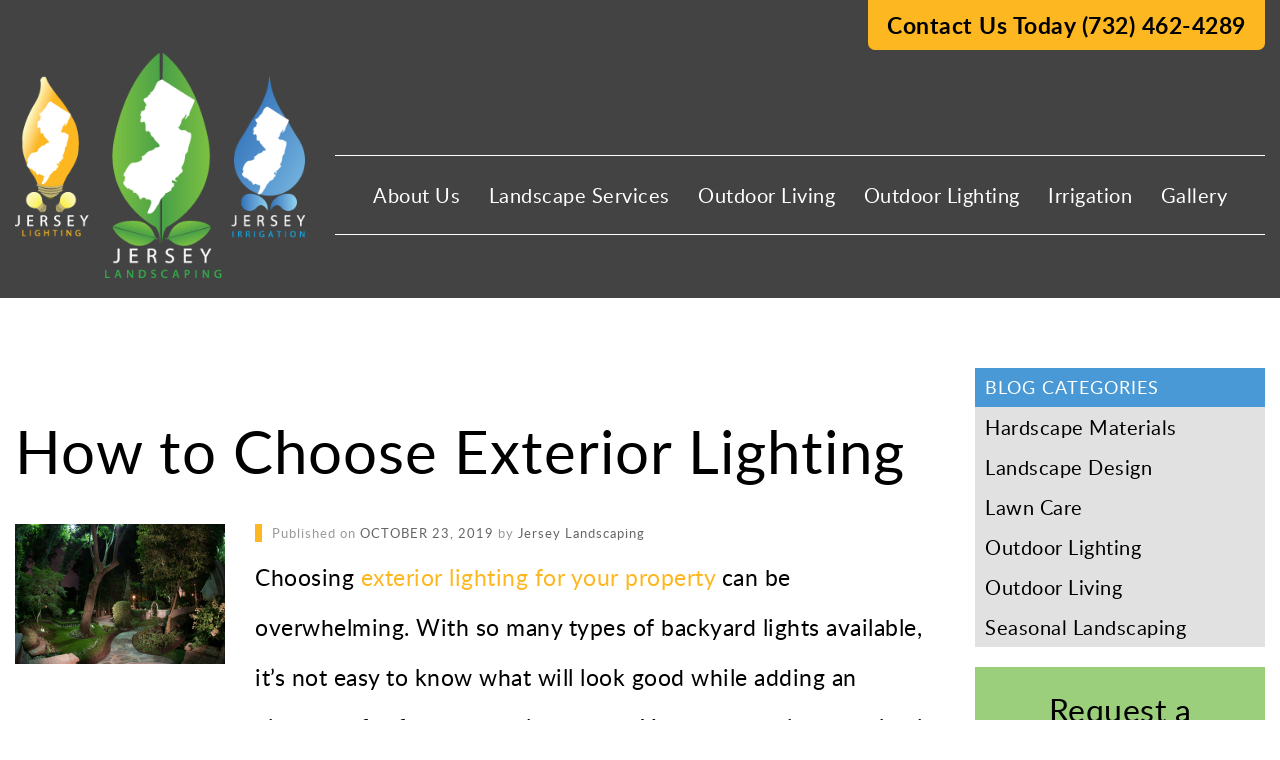

--- FILE ---
content_type: text/html; charset=UTF-8
request_url: https://www.jerseylandscaping.com/how-to-choose-exterior-lighting/
body_size: 17189
content:
    
    <!doctype html>
<html class="no-js" lang="en-US">
<head>
  <meta charset="utf-8">
<script type="text/javascript">
/* <![CDATA[ */
var gform;gform||(document.addEventListener("gform_main_scripts_loaded",function(){gform.scriptsLoaded=!0}),document.addEventListener("gform/theme/scripts_loaded",function(){gform.themeScriptsLoaded=!0}),window.addEventListener("DOMContentLoaded",function(){gform.domLoaded=!0}),gform={domLoaded:!1,scriptsLoaded:!1,themeScriptsLoaded:!1,isFormEditor:()=>"function"==typeof InitializeEditor,callIfLoaded:function(o){return!(!gform.domLoaded||!gform.scriptsLoaded||!gform.themeScriptsLoaded&&!gform.isFormEditor()||(gform.isFormEditor()&&console.warn("The use of gform.initializeOnLoaded() is deprecated in the form editor context and will be removed in Gravity Forms 3.1."),o(),0))},initializeOnLoaded:function(o){gform.callIfLoaded(o)||(document.addEventListener("gform_main_scripts_loaded",()=>{gform.scriptsLoaded=!0,gform.callIfLoaded(o)}),document.addEventListener("gform/theme/scripts_loaded",()=>{gform.themeScriptsLoaded=!0,gform.callIfLoaded(o)}),window.addEventListener("DOMContentLoaded",()=>{gform.domLoaded=!0,gform.callIfLoaded(o)}))},hooks:{action:{},filter:{}},addAction:function(o,r,e,t){gform.addHook("action",o,r,e,t)},addFilter:function(o,r,e,t){gform.addHook("filter",o,r,e,t)},doAction:function(o){gform.doHook("action",o,arguments)},applyFilters:function(o){return gform.doHook("filter",o,arguments)},removeAction:function(o,r){gform.removeHook("action",o,r)},removeFilter:function(o,r,e){gform.removeHook("filter",o,r,e)},addHook:function(o,r,e,t,n){null==gform.hooks[o][r]&&(gform.hooks[o][r]=[]);var d=gform.hooks[o][r];null==n&&(n=r+"_"+d.length),gform.hooks[o][r].push({tag:n,callable:e,priority:t=null==t?10:t})},doHook:function(r,o,e){var t;if(e=Array.prototype.slice.call(e,1),null!=gform.hooks[r][o]&&((o=gform.hooks[r][o]).sort(function(o,r){return o.priority-r.priority}),o.forEach(function(o){"function"!=typeof(t=o.callable)&&(t=window[t]),"action"==r?t.apply(null,e):e[0]=t.apply(null,e)})),"filter"==r)return e[0]},removeHook:function(o,r,t,n){var e;null!=gform.hooks[o][r]&&(e=(e=gform.hooks[o][r]).filter(function(o,r,e){return!!(null!=n&&n!=o.tag||null!=t&&t!=o.priority)}),gform.hooks[o][r]=e)}});
/* ]]> */
</script>

  <meta http-equiv="X-UA-Compatible" content="IE=edge">
  <title>Exterior Lighting | Backyard Lights | Landscape Lighting Company</title>
  <meta name="viewport" content="width=device-width, initial-scale=1, user-scalable=no">

  <meta name='robots' content='index, follow, max-image-preview:large, max-snippet:-1, max-video-preview:-1' />

	<!-- This site is optimized with the Yoast SEO plugin v26.6 - https://yoast.com/wordpress/plugins/seo/ -->
	<meta name="description" content="Custom outdoor lighting can add beauty and safety to your property. Work with a landscape lighting company to decide which exterior lights are best." />
	<link rel="canonical" href="https://www.jerseylandscaping.com/how-to-choose-exterior-lighting/" />
	<meta property="og:locale" content="en_US" />
	<meta property="og:type" content="article" />
	<meta property="og:title" content="Exterior Lighting | Backyard Lights | Landscape Lighting Company" />
	<meta property="og:description" content="Custom outdoor lighting can add beauty and safety to your property. Work with a landscape lighting company to decide which exterior lights are best." />
	<meta property="og:url" content="https://www.jerseylandscaping.com/how-to-choose-exterior-lighting/" />
	<meta property="og:site_name" content="Jersey Landscaping" />
	<meta property="article:published_time" content="2019-10-23T14:45:55+00:00" />
	<meta property="article:modified_time" content="2020-02-06T18:53:20+00:00" />
	<meta property="og:image" content="https://www.jerseylandscaping.com/wp-content/uploads/2018/06/Night-71.jpg" />
	<meta property="og:image:width" content="3360" />
	<meta property="og:image:height" content="2240" />
	<meta property="og:image:type" content="image/jpeg" />
	<meta name="author" content="Jersey Landscaping" />
	<meta name="twitter:card" content="summary_large_image" />
	<meta name="twitter:label1" content="Written by" />
	<meta name="twitter:data1" content="Jersey Landscaping" />
	<meta name="twitter:label2" content="Est. reading time" />
	<meta name="twitter:data2" content="2 minutes" />
	<script type="application/ld+json" class="yoast-schema-graph">{"@context":"https://schema.org","@graph":[{"@type":"WebPage","@id":"https://www.jerseylandscaping.com/how-to-choose-exterior-lighting/","url":"https://www.jerseylandscaping.com/how-to-choose-exterior-lighting/","name":"Exterior Lighting | Backyard Lights | Landscape Lighting Company","isPartOf":{"@id":"https://www.jerseylandscaping.com/#website"},"primaryImageOfPage":{"@id":"https://www.jerseylandscaping.com/how-to-choose-exterior-lighting/#primaryimage"},"image":{"@id":"https://www.jerseylandscaping.com/how-to-choose-exterior-lighting/#primaryimage"},"thumbnailUrl":"https://www.jerseylandscaping.com/wp-content/uploads/2018/06/Night-71.jpg","datePublished":"2019-10-23T14:45:55+00:00","dateModified":"2020-02-06T18:53:20+00:00","author":{"@id":"https://www.jerseylandscaping.com/#/schema/person/0e8927f7ebe13e2857ceb7c5fdef56a7"},"description":"Custom outdoor lighting can add beauty and safety to your property. Work with a landscape lighting company to decide which exterior lights are best.","breadcrumb":{"@id":"https://www.jerseylandscaping.com/how-to-choose-exterior-lighting/#breadcrumb"},"inLanguage":"en-US","potentialAction":[{"@type":"ReadAction","target":["https://www.jerseylandscaping.com/how-to-choose-exterior-lighting/"]}]},{"@type":"ImageObject","inLanguage":"en-US","@id":"https://www.jerseylandscaping.com/how-to-choose-exterior-lighting/#primaryimage","url":"https://www.jerseylandscaping.com/wp-content/uploads/2018/06/Night-71.jpg","contentUrl":"https://www.jerseylandscaping.com/wp-content/uploads/2018/06/Night-71.jpg","width":3360,"height":2240,"caption":"outdoor lighting contractor"},{"@type":"BreadcrumbList","@id":"https://www.jerseylandscaping.com/how-to-choose-exterior-lighting/#breadcrumb","itemListElement":[{"@type":"ListItem","position":1,"name":"Home","item":"https://www.jerseylandscaping.com/"},{"@type":"ListItem","position":2,"name":"Blog","item":"https://www.jerseylandscaping.com/blog/"},{"@type":"ListItem","position":3,"name":"How to Choose Exterior Lighting"}]},{"@type":"WebSite","@id":"https://www.jerseylandscaping.com/#website","url":"https://www.jerseylandscaping.com/","name":"Jersey Landscaping","description":"Residential and Commercial Landscape Design for Central New Jersey","potentialAction":[{"@type":"SearchAction","target":{"@type":"EntryPoint","urlTemplate":"https://www.jerseylandscaping.com/?s={search_term_string}"},"query-input":{"@type":"PropertyValueSpecification","valueRequired":true,"valueName":"search_term_string"}}],"inLanguage":"en-US"},{"@type":"Person","@id":"https://www.jerseylandscaping.com/#/schema/person/0e8927f7ebe13e2857ceb7c5fdef56a7","name":"Jersey Landscaping","image":{"@type":"ImageObject","inLanguage":"en-US","@id":"https://www.jerseylandscaping.com/#/schema/person/image/","url":"https://secure.gravatar.com/avatar/8b01c3a674014f64d7ec3f94fc0b4f011da895a826dee9cb36b85692c5531945?s=96&d=mm&r=g","contentUrl":"https://secure.gravatar.com/avatar/8b01c3a674014f64d7ec3f94fc0b4f011da895a826dee9cb36b85692c5531945?s=96&d=mm&r=g","caption":"Jersey Landscaping"},"url":"https://www.jerseylandscaping.com/author/jerseylandscaping/"}]}</script>
	<!-- / Yoast SEO plugin. -->


<link rel='dns-prefetch' href='//ajax.googleapis.com' />


<!-- WS Google Webmaster Tools v2.1 - https://wordpress.org/plugins/ws-google-webmaster-tools/ -->
<!-- Website - http://www.webshouter.net/ -->
<!-- / WS Google Webmaster Tools plugin. -->

<link rel="alternate" title="oEmbed (JSON)" type="application/json+oembed" href="https://www.jerseylandscaping.com/wp-json/oembed/1.0/embed?url=https%3A%2F%2Fwww.jerseylandscaping.com%2Fhow-to-choose-exterior-lighting%2F" />
<link rel="alternate" title="oEmbed (XML)" type="text/xml+oembed" href="https://www.jerseylandscaping.com/wp-json/oembed/1.0/embed?url=https%3A%2F%2Fwww.jerseylandscaping.com%2Fhow-to-choose-exterior-lighting%2F&#038;format=xml" />
<style id='wp-img-auto-sizes-contain-inline-css' type='text/css'>
img:is([sizes=auto i],[sizes^="auto," i]){contain-intrinsic-size:3000px 1500px}
/*# sourceURL=wp-img-auto-sizes-contain-inline-css */
</style>
<link rel='stylesheet' id='wp-block-library-css' href='https://www.jerseylandscaping.com/wp-includes/css/dist/block-library/style.min.css?ver=6.9' type='text/css' media='all' />
<style id='wp-block-heading-inline-css' type='text/css'>
h1:where(.wp-block-heading).has-background,h2:where(.wp-block-heading).has-background,h3:where(.wp-block-heading).has-background,h4:where(.wp-block-heading).has-background,h5:where(.wp-block-heading).has-background,h6:where(.wp-block-heading).has-background{padding:1.25em 2.375em}h1.has-text-align-left[style*=writing-mode]:where([style*=vertical-lr]),h1.has-text-align-right[style*=writing-mode]:where([style*=vertical-rl]),h2.has-text-align-left[style*=writing-mode]:where([style*=vertical-lr]),h2.has-text-align-right[style*=writing-mode]:where([style*=vertical-rl]),h3.has-text-align-left[style*=writing-mode]:where([style*=vertical-lr]),h3.has-text-align-right[style*=writing-mode]:where([style*=vertical-rl]),h4.has-text-align-left[style*=writing-mode]:where([style*=vertical-lr]),h4.has-text-align-right[style*=writing-mode]:where([style*=vertical-rl]),h5.has-text-align-left[style*=writing-mode]:where([style*=vertical-lr]),h5.has-text-align-right[style*=writing-mode]:where([style*=vertical-rl]),h6.has-text-align-left[style*=writing-mode]:where([style*=vertical-lr]),h6.has-text-align-right[style*=writing-mode]:where([style*=vertical-rl]){rotate:180deg}
/*# sourceURL=https://www.jerseylandscaping.com/wp-includes/blocks/heading/style.min.css */
</style>
<style id='wp-block-image-inline-css' type='text/css'>
.wp-block-image>a,.wp-block-image>figure>a{display:inline-block}.wp-block-image img{box-sizing:border-box;height:auto;max-width:100%;vertical-align:bottom}@media not (prefers-reduced-motion){.wp-block-image img.hide{visibility:hidden}.wp-block-image img.show{animation:show-content-image .4s}}.wp-block-image[style*=border-radius] img,.wp-block-image[style*=border-radius]>a{border-radius:inherit}.wp-block-image.has-custom-border img{box-sizing:border-box}.wp-block-image.aligncenter{text-align:center}.wp-block-image.alignfull>a,.wp-block-image.alignwide>a{width:100%}.wp-block-image.alignfull img,.wp-block-image.alignwide img{height:auto;width:100%}.wp-block-image .aligncenter,.wp-block-image .alignleft,.wp-block-image .alignright,.wp-block-image.aligncenter,.wp-block-image.alignleft,.wp-block-image.alignright{display:table}.wp-block-image .aligncenter>figcaption,.wp-block-image .alignleft>figcaption,.wp-block-image .alignright>figcaption,.wp-block-image.aligncenter>figcaption,.wp-block-image.alignleft>figcaption,.wp-block-image.alignright>figcaption{caption-side:bottom;display:table-caption}.wp-block-image .alignleft{float:left;margin:.5em 1em .5em 0}.wp-block-image .alignright{float:right;margin:.5em 0 .5em 1em}.wp-block-image .aligncenter{margin-left:auto;margin-right:auto}.wp-block-image :where(figcaption){margin-bottom:1em;margin-top:.5em}.wp-block-image.is-style-circle-mask img{border-radius:9999px}@supports ((-webkit-mask-image:none) or (mask-image:none)) or (-webkit-mask-image:none){.wp-block-image.is-style-circle-mask img{border-radius:0;-webkit-mask-image:url('data:image/svg+xml;utf8,<svg viewBox="0 0 100 100" xmlns="http://www.w3.org/2000/svg"><circle cx="50" cy="50" r="50"/></svg>');mask-image:url('data:image/svg+xml;utf8,<svg viewBox="0 0 100 100" xmlns="http://www.w3.org/2000/svg"><circle cx="50" cy="50" r="50"/></svg>');mask-mode:alpha;-webkit-mask-position:center;mask-position:center;-webkit-mask-repeat:no-repeat;mask-repeat:no-repeat;-webkit-mask-size:contain;mask-size:contain}}:root :where(.wp-block-image.is-style-rounded img,.wp-block-image .is-style-rounded img){border-radius:9999px}.wp-block-image figure{margin:0}.wp-lightbox-container{display:flex;flex-direction:column;position:relative}.wp-lightbox-container img{cursor:zoom-in}.wp-lightbox-container img:hover+button{opacity:1}.wp-lightbox-container button{align-items:center;backdrop-filter:blur(16px) saturate(180%);background-color:#5a5a5a40;border:none;border-radius:4px;cursor:zoom-in;display:flex;height:20px;justify-content:center;opacity:0;padding:0;position:absolute;right:16px;text-align:center;top:16px;width:20px;z-index:100}@media not (prefers-reduced-motion){.wp-lightbox-container button{transition:opacity .2s ease}}.wp-lightbox-container button:focus-visible{outline:3px auto #5a5a5a40;outline:3px auto -webkit-focus-ring-color;outline-offset:3px}.wp-lightbox-container button:hover{cursor:pointer;opacity:1}.wp-lightbox-container button:focus{opacity:1}.wp-lightbox-container button:focus,.wp-lightbox-container button:hover,.wp-lightbox-container button:not(:hover):not(:active):not(.has-background){background-color:#5a5a5a40;border:none}.wp-lightbox-overlay{box-sizing:border-box;cursor:zoom-out;height:100vh;left:0;overflow:hidden;position:fixed;top:0;visibility:hidden;width:100%;z-index:100000}.wp-lightbox-overlay .close-button{align-items:center;cursor:pointer;display:flex;justify-content:center;min-height:40px;min-width:40px;padding:0;position:absolute;right:calc(env(safe-area-inset-right) + 16px);top:calc(env(safe-area-inset-top) + 16px);z-index:5000000}.wp-lightbox-overlay .close-button:focus,.wp-lightbox-overlay .close-button:hover,.wp-lightbox-overlay .close-button:not(:hover):not(:active):not(.has-background){background:none;border:none}.wp-lightbox-overlay .lightbox-image-container{height:var(--wp--lightbox-container-height);left:50%;overflow:hidden;position:absolute;top:50%;transform:translate(-50%,-50%);transform-origin:top left;width:var(--wp--lightbox-container-width);z-index:9999999999}.wp-lightbox-overlay .wp-block-image{align-items:center;box-sizing:border-box;display:flex;height:100%;justify-content:center;margin:0;position:relative;transform-origin:0 0;width:100%;z-index:3000000}.wp-lightbox-overlay .wp-block-image img{height:var(--wp--lightbox-image-height);min-height:var(--wp--lightbox-image-height);min-width:var(--wp--lightbox-image-width);width:var(--wp--lightbox-image-width)}.wp-lightbox-overlay .wp-block-image figcaption{display:none}.wp-lightbox-overlay button{background:none;border:none}.wp-lightbox-overlay .scrim{background-color:#fff;height:100%;opacity:.9;position:absolute;width:100%;z-index:2000000}.wp-lightbox-overlay.active{visibility:visible}@media not (prefers-reduced-motion){.wp-lightbox-overlay.active{animation:turn-on-visibility .25s both}.wp-lightbox-overlay.active img{animation:turn-on-visibility .35s both}.wp-lightbox-overlay.show-closing-animation:not(.active){animation:turn-off-visibility .35s both}.wp-lightbox-overlay.show-closing-animation:not(.active) img{animation:turn-off-visibility .25s both}.wp-lightbox-overlay.zoom.active{animation:none;opacity:1;visibility:visible}.wp-lightbox-overlay.zoom.active .lightbox-image-container{animation:lightbox-zoom-in .4s}.wp-lightbox-overlay.zoom.active .lightbox-image-container img{animation:none}.wp-lightbox-overlay.zoom.active .scrim{animation:turn-on-visibility .4s forwards}.wp-lightbox-overlay.zoom.show-closing-animation:not(.active){animation:none}.wp-lightbox-overlay.zoom.show-closing-animation:not(.active) .lightbox-image-container{animation:lightbox-zoom-out .4s}.wp-lightbox-overlay.zoom.show-closing-animation:not(.active) .lightbox-image-container img{animation:none}.wp-lightbox-overlay.zoom.show-closing-animation:not(.active) .scrim{animation:turn-off-visibility .4s forwards}}@keyframes show-content-image{0%{visibility:hidden}99%{visibility:hidden}to{visibility:visible}}@keyframes turn-on-visibility{0%{opacity:0}to{opacity:1}}@keyframes turn-off-visibility{0%{opacity:1;visibility:visible}99%{opacity:0;visibility:visible}to{opacity:0;visibility:hidden}}@keyframes lightbox-zoom-in{0%{transform:translate(calc((-100vw + var(--wp--lightbox-scrollbar-width))/2 + var(--wp--lightbox-initial-left-position)),calc(-50vh + var(--wp--lightbox-initial-top-position))) scale(var(--wp--lightbox-scale))}to{transform:translate(-50%,-50%) scale(1)}}@keyframes lightbox-zoom-out{0%{transform:translate(-50%,-50%) scale(1);visibility:visible}99%{visibility:visible}to{transform:translate(calc((-100vw + var(--wp--lightbox-scrollbar-width))/2 + var(--wp--lightbox-initial-left-position)),calc(-50vh + var(--wp--lightbox-initial-top-position))) scale(var(--wp--lightbox-scale));visibility:hidden}}
/*# sourceURL=https://www.jerseylandscaping.com/wp-includes/blocks/image/style.min.css */
</style>
<style id='wp-block-paragraph-inline-css' type='text/css'>
.is-small-text{font-size:.875em}.is-regular-text{font-size:1em}.is-large-text{font-size:2.25em}.is-larger-text{font-size:3em}.has-drop-cap:not(:focus):first-letter{float:left;font-size:8.4em;font-style:normal;font-weight:100;line-height:.68;margin:.05em .1em 0 0;text-transform:uppercase}body.rtl .has-drop-cap:not(:focus):first-letter{float:none;margin-left:.1em}p.has-drop-cap.has-background{overflow:hidden}:root :where(p.has-background){padding:1.25em 2.375em}:where(p.has-text-color:not(.has-link-color)) a{color:inherit}p.has-text-align-left[style*="writing-mode:vertical-lr"],p.has-text-align-right[style*="writing-mode:vertical-rl"]{rotate:180deg}
/*# sourceURL=https://www.jerseylandscaping.com/wp-includes/blocks/paragraph/style.min.css */
</style>
<style id='global-styles-inline-css' type='text/css'>
:root{--wp--preset--aspect-ratio--square: 1;--wp--preset--aspect-ratio--4-3: 4/3;--wp--preset--aspect-ratio--3-4: 3/4;--wp--preset--aspect-ratio--3-2: 3/2;--wp--preset--aspect-ratio--2-3: 2/3;--wp--preset--aspect-ratio--16-9: 16/9;--wp--preset--aspect-ratio--9-16: 9/16;--wp--preset--color--black: #000000;--wp--preset--color--cyan-bluish-gray: #abb8c3;--wp--preset--color--white: #ffffff;--wp--preset--color--pale-pink: #f78da7;--wp--preset--color--vivid-red: #cf2e2e;--wp--preset--color--luminous-vivid-orange: #ff6900;--wp--preset--color--luminous-vivid-amber: #fcb900;--wp--preset--color--light-green-cyan: #7bdcb5;--wp--preset--color--vivid-green-cyan: #00d084;--wp--preset--color--pale-cyan-blue: #8ed1fc;--wp--preset--color--vivid-cyan-blue: #0693e3;--wp--preset--color--vivid-purple: #9b51e0;--wp--preset--gradient--vivid-cyan-blue-to-vivid-purple: linear-gradient(135deg,rgb(6,147,227) 0%,rgb(155,81,224) 100%);--wp--preset--gradient--light-green-cyan-to-vivid-green-cyan: linear-gradient(135deg,rgb(122,220,180) 0%,rgb(0,208,130) 100%);--wp--preset--gradient--luminous-vivid-amber-to-luminous-vivid-orange: linear-gradient(135deg,rgb(252,185,0) 0%,rgb(255,105,0) 100%);--wp--preset--gradient--luminous-vivid-orange-to-vivid-red: linear-gradient(135deg,rgb(255,105,0) 0%,rgb(207,46,46) 100%);--wp--preset--gradient--very-light-gray-to-cyan-bluish-gray: linear-gradient(135deg,rgb(238,238,238) 0%,rgb(169,184,195) 100%);--wp--preset--gradient--cool-to-warm-spectrum: linear-gradient(135deg,rgb(74,234,220) 0%,rgb(151,120,209) 20%,rgb(207,42,186) 40%,rgb(238,44,130) 60%,rgb(251,105,98) 80%,rgb(254,248,76) 100%);--wp--preset--gradient--blush-light-purple: linear-gradient(135deg,rgb(255,206,236) 0%,rgb(152,150,240) 100%);--wp--preset--gradient--blush-bordeaux: linear-gradient(135deg,rgb(254,205,165) 0%,rgb(254,45,45) 50%,rgb(107,0,62) 100%);--wp--preset--gradient--luminous-dusk: linear-gradient(135deg,rgb(255,203,112) 0%,rgb(199,81,192) 50%,rgb(65,88,208) 100%);--wp--preset--gradient--pale-ocean: linear-gradient(135deg,rgb(255,245,203) 0%,rgb(182,227,212) 50%,rgb(51,167,181) 100%);--wp--preset--gradient--electric-grass: linear-gradient(135deg,rgb(202,248,128) 0%,rgb(113,206,126) 100%);--wp--preset--gradient--midnight: linear-gradient(135deg,rgb(2,3,129) 0%,rgb(40,116,252) 100%);--wp--preset--font-size--small: 13px;--wp--preset--font-size--medium: 20px;--wp--preset--font-size--large: 36px;--wp--preset--font-size--x-large: 42px;--wp--preset--spacing--20: 0.44rem;--wp--preset--spacing--30: 0.67rem;--wp--preset--spacing--40: 1rem;--wp--preset--spacing--50: 1.5rem;--wp--preset--spacing--60: 2.25rem;--wp--preset--spacing--70: 3.38rem;--wp--preset--spacing--80: 5.06rem;--wp--preset--shadow--natural: 6px 6px 9px rgba(0, 0, 0, 0.2);--wp--preset--shadow--deep: 12px 12px 50px rgba(0, 0, 0, 0.4);--wp--preset--shadow--sharp: 6px 6px 0px rgba(0, 0, 0, 0.2);--wp--preset--shadow--outlined: 6px 6px 0px -3px rgb(255, 255, 255), 6px 6px rgb(0, 0, 0);--wp--preset--shadow--crisp: 6px 6px 0px rgb(0, 0, 0);}:where(.is-layout-flex){gap: 0.5em;}:where(.is-layout-grid){gap: 0.5em;}body .is-layout-flex{display: flex;}.is-layout-flex{flex-wrap: wrap;align-items: center;}.is-layout-flex > :is(*, div){margin: 0;}body .is-layout-grid{display: grid;}.is-layout-grid > :is(*, div){margin: 0;}:where(.wp-block-columns.is-layout-flex){gap: 2em;}:where(.wp-block-columns.is-layout-grid){gap: 2em;}:where(.wp-block-post-template.is-layout-flex){gap: 1.25em;}:where(.wp-block-post-template.is-layout-grid){gap: 1.25em;}.has-black-color{color: var(--wp--preset--color--black) !important;}.has-cyan-bluish-gray-color{color: var(--wp--preset--color--cyan-bluish-gray) !important;}.has-white-color{color: var(--wp--preset--color--white) !important;}.has-pale-pink-color{color: var(--wp--preset--color--pale-pink) !important;}.has-vivid-red-color{color: var(--wp--preset--color--vivid-red) !important;}.has-luminous-vivid-orange-color{color: var(--wp--preset--color--luminous-vivid-orange) !important;}.has-luminous-vivid-amber-color{color: var(--wp--preset--color--luminous-vivid-amber) !important;}.has-light-green-cyan-color{color: var(--wp--preset--color--light-green-cyan) !important;}.has-vivid-green-cyan-color{color: var(--wp--preset--color--vivid-green-cyan) !important;}.has-pale-cyan-blue-color{color: var(--wp--preset--color--pale-cyan-blue) !important;}.has-vivid-cyan-blue-color{color: var(--wp--preset--color--vivid-cyan-blue) !important;}.has-vivid-purple-color{color: var(--wp--preset--color--vivid-purple) !important;}.has-black-background-color{background-color: var(--wp--preset--color--black) !important;}.has-cyan-bluish-gray-background-color{background-color: var(--wp--preset--color--cyan-bluish-gray) !important;}.has-white-background-color{background-color: var(--wp--preset--color--white) !important;}.has-pale-pink-background-color{background-color: var(--wp--preset--color--pale-pink) !important;}.has-vivid-red-background-color{background-color: var(--wp--preset--color--vivid-red) !important;}.has-luminous-vivid-orange-background-color{background-color: var(--wp--preset--color--luminous-vivid-orange) !important;}.has-luminous-vivid-amber-background-color{background-color: var(--wp--preset--color--luminous-vivid-amber) !important;}.has-light-green-cyan-background-color{background-color: var(--wp--preset--color--light-green-cyan) !important;}.has-vivid-green-cyan-background-color{background-color: var(--wp--preset--color--vivid-green-cyan) !important;}.has-pale-cyan-blue-background-color{background-color: var(--wp--preset--color--pale-cyan-blue) !important;}.has-vivid-cyan-blue-background-color{background-color: var(--wp--preset--color--vivid-cyan-blue) !important;}.has-vivid-purple-background-color{background-color: var(--wp--preset--color--vivid-purple) !important;}.has-black-border-color{border-color: var(--wp--preset--color--black) !important;}.has-cyan-bluish-gray-border-color{border-color: var(--wp--preset--color--cyan-bluish-gray) !important;}.has-white-border-color{border-color: var(--wp--preset--color--white) !important;}.has-pale-pink-border-color{border-color: var(--wp--preset--color--pale-pink) !important;}.has-vivid-red-border-color{border-color: var(--wp--preset--color--vivid-red) !important;}.has-luminous-vivid-orange-border-color{border-color: var(--wp--preset--color--luminous-vivid-orange) !important;}.has-luminous-vivid-amber-border-color{border-color: var(--wp--preset--color--luminous-vivid-amber) !important;}.has-light-green-cyan-border-color{border-color: var(--wp--preset--color--light-green-cyan) !important;}.has-vivid-green-cyan-border-color{border-color: var(--wp--preset--color--vivid-green-cyan) !important;}.has-pale-cyan-blue-border-color{border-color: var(--wp--preset--color--pale-cyan-blue) !important;}.has-vivid-cyan-blue-border-color{border-color: var(--wp--preset--color--vivid-cyan-blue) !important;}.has-vivid-purple-border-color{border-color: var(--wp--preset--color--vivid-purple) !important;}.has-vivid-cyan-blue-to-vivid-purple-gradient-background{background: var(--wp--preset--gradient--vivid-cyan-blue-to-vivid-purple) !important;}.has-light-green-cyan-to-vivid-green-cyan-gradient-background{background: var(--wp--preset--gradient--light-green-cyan-to-vivid-green-cyan) !important;}.has-luminous-vivid-amber-to-luminous-vivid-orange-gradient-background{background: var(--wp--preset--gradient--luminous-vivid-amber-to-luminous-vivid-orange) !important;}.has-luminous-vivid-orange-to-vivid-red-gradient-background{background: var(--wp--preset--gradient--luminous-vivid-orange-to-vivid-red) !important;}.has-very-light-gray-to-cyan-bluish-gray-gradient-background{background: var(--wp--preset--gradient--very-light-gray-to-cyan-bluish-gray) !important;}.has-cool-to-warm-spectrum-gradient-background{background: var(--wp--preset--gradient--cool-to-warm-spectrum) !important;}.has-blush-light-purple-gradient-background{background: var(--wp--preset--gradient--blush-light-purple) !important;}.has-blush-bordeaux-gradient-background{background: var(--wp--preset--gradient--blush-bordeaux) !important;}.has-luminous-dusk-gradient-background{background: var(--wp--preset--gradient--luminous-dusk) !important;}.has-pale-ocean-gradient-background{background: var(--wp--preset--gradient--pale-ocean) !important;}.has-electric-grass-gradient-background{background: var(--wp--preset--gradient--electric-grass) !important;}.has-midnight-gradient-background{background: var(--wp--preset--gradient--midnight) !important;}.has-small-font-size{font-size: var(--wp--preset--font-size--small) !important;}.has-medium-font-size{font-size: var(--wp--preset--font-size--medium) !important;}.has-large-font-size{font-size: var(--wp--preset--font-size--large) !important;}.has-x-large-font-size{font-size: var(--wp--preset--font-size--x-large) !important;}
/*# sourceURL=global-styles-inline-css */
</style>

<style id='classic-theme-styles-inline-css' type='text/css'>
/*! This file is auto-generated */
.wp-block-button__link{color:#fff;background-color:#32373c;border-radius:9999px;box-shadow:none;text-decoration:none;padding:calc(.667em + 2px) calc(1.333em + 2px);font-size:1.125em}.wp-block-file__button{background:#32373c;color:#fff;text-decoration:none}
/*# sourceURL=/wp-includes/css/classic-themes.min.css */
</style>
<link rel='stylesheet' id='wp-components-css' href='https://www.jerseylandscaping.com/wp-includes/css/dist/components/style.min.css?ver=6.9' type='text/css' media='all' />
<link rel='stylesheet' id='wp-preferences-css' href='https://www.jerseylandscaping.com/wp-includes/css/dist/preferences/style.min.css?ver=6.9' type='text/css' media='all' />
<link rel='stylesheet' id='wp-block-editor-css' href='https://www.jerseylandscaping.com/wp-includes/css/dist/block-editor/style.min.css?ver=6.9' type='text/css' media='all' />
<link rel='stylesheet' id='popup-maker-block-library-style-css' href='https://www.jerseylandscaping.com/wp-content/plugins/popup-maker/dist/packages/block-library-style.css?ver=dbea705cfafe089d65f1' type='text/css' media='all' />
<link rel='stylesheet' id='roots_css-css' href='https://www.jerseylandscaping.com/wp-content/themes/THEME/assets/css/main.min.css?74ca56d39fd8e4f50c5f05114086a6c1' type='text/css' media='all' />
<script type="text/javascript" src="https://www.jerseylandscaping.com/wp-content/themes/THEME/assets/js/vendor/modernizr.min.js" id="modernizr-js"></script>
<script type="text/javascript" src="//ajax.googleapis.com/ajax/libs/jquery/1.11.1/jquery.min.js" id="jquery-js"></script>
<link rel="https://api.w.org/" href="https://www.jerseylandscaping.com/wp-json/" /><link rel="alternate" title="JSON" type="application/json" href="https://www.jerseylandscaping.com/wp-json/wp/v2/posts/1084" /><link rel="EditURI" type="application/rsd+xml" title="RSD" href="https://www.jerseylandscaping.com/xmlrpc.php?rsd" />
<meta name="generator" content="WordPress 6.9" />
<link rel='shortlink' href='https://www.jerseylandscaping.com/?p=1084' />
<script>window.jQuery || document.write('<script src="https://www.jerseylandscaping.com/wp-content/themes/THEME/assets/vendor/jquery/dist/jquery.min.js?1.11.1"><\/script>')</script>
<link rel="icon" href="https://www.jerseylandscaping.com/wp-content/uploads/2021/02/cropped-favicon-02-32x32.png" sizes="32x32" />
<link rel="icon" href="https://www.jerseylandscaping.com/wp-content/uploads/2021/02/cropped-favicon-02-192x192.png" sizes="192x192" />
<link rel="apple-touch-icon" href="https://www.jerseylandscaping.com/wp-content/uploads/2021/02/cropped-favicon-02-180x180.png" />
<meta name="msapplication-TileImage" content="https://www.jerseylandscaping.com/wp-content/uploads/2021/02/cropped-favicon-02-270x270.png" />

  <link rel="alternate" type="application/rss+xml" title="Jersey Landscaping Feed" href="https://www.jerseylandscaping.com/feed/">
  
  <!-- Global site tag (gtag.js) - Google Analytics -->
<script async src="https://www.googletagmanager.com/gtag/js?id=UA-9776863-1"></script>
<script>
  window.dataLayer = window.dataLayer || [];
  function gtag(){dataLayer.push(arguments);}
  gtag('js', new Date());

  gtag('config', 'UA-9776863-1');
</script>

<script>
  gtag('config', 'AW-1026414056/R6_ZCMH_zocBEOirt-kD', {
    'phone_conversion_number': '(732) 462-4289'
  });
</script>

  
<link rel='stylesheet' id='gform_basic-css' href='https://www.jerseylandscaping.com/wp-content/plugins/gravityforms/assets/css/dist/basic.min.css?ver=2.9.24' type='text/css' media='all' />
<link rel='stylesheet' id='gform_theme_components-css' href='https://www.jerseylandscaping.com/wp-content/plugins/gravityforms/assets/css/dist/theme-components.min.css?ver=2.9.24' type='text/css' media='all' />
<link rel='stylesheet' id='gform_theme-css' href='https://www.jerseylandscaping.com/wp-content/plugins/gravityforms/assets/css/dist/theme.min.css?ver=2.9.24' type='text/css' media='all' />
</head>

    



<body class="wp-singular post-template-default single single-post postid-1084 single-format-standard wp-theme-THEME metaslider-plugin how-to-choose-exterior-lighting sidebar-primary">

  <!--[if lt IE 8]>
    <div class="alert alert-warning">
      You are using an <strong>outdated</strong> browser. Please <a href="http://browsehappy.com/">upgrade your browser</a> to improve your experience.    </div>
  <![endif]-->
    
  <header class="site-header navbar navbar-default" role="banner">
	<div class="header-upper">
		<div class="container">
			<div class="row">
				<div class="col-sm-4 col-sm-offset-8">
					<div class="header-upper-content">
							    		
														
								<p>Contact Us Today (732) 462-4289</p>
						
						  
					</div>
				</div>
			</div>
		</div>
	</div>
	<div class="header-lower">
		<div class="container">
			<div class="row">    
	            <div class="brand col-sm-3">
	                <a href="https://www.jerseylandscaping.com/" class="logo"><img class="header-image img-responsive" src="https://www.jerseylandscaping.com/wp-content/themes/THEME/assets/img/logo.png" border="0" /></a>
	            </div>
	            <div class="top-right col-sm-9">
	                <div class="nav-wrap">
				        <div id="site-navigation" class="main-navigation">
				            <div class="navbar-inverse">
				                <div class="navbar-inner">
				                    <button type="button" class="navbar-toggle" data-toggle="collapse" data-target=".navbar-collapse">
				                        <span class="icon-bar"></span>
				                        <span class="icon-bar"></span>
				                        <span class="icon-bar"></span>
				                    </button>
				                
				                    <nav class="navbar-collapse collapse" role="navigation">
				                        <ul id="menu-primary-navigation" class="nav-menu"><li class="dropdown menu-about-us"><a class="dropdown-toggle" data-target="#" href="https://www.jerseylandscaping.com/about-us/">About Us <b class="caret"></b></a>
<ul class="dropdown-menu">
	<li class="menu-our-process"><a href="https://www.jerseylandscaping.com/our-process-for-landscape-design-services/">Our Process</a></li>
	<li class="menu-landscape-questionnaire"><a href="https://www.jerseylandscaping.com/landscape-questionnaire/">Landscape Questionnaire</a></li>
	<li class="menu-monmouth-county-nj-service-areas"><a href="https://www.jerseylandscaping.com/landscapers-in-monmouth-county-nj/">Monmouth County NJ Service Areas</a></li>
	<li class="active menu-blog"><a href="https://www.jerseylandscaping.com/blog/">Blog</a></li>
</ul>
</li>
<li class="dropdown menu-landscape-services"><a class="dropdown-toggle" data-target="#" href="https://www.jerseylandscaping.com/landscape-services/">Landscape Services <b class="caret"></b></a>
<ul class="dropdown-menu">
	<li class="menu-landscape-design"><a href="https://www.jerseylandscaping.com/landscape-design/">Landscape Design</a></li>
	<li class="menu-solar-field-maintenance"><a href="https://www.jerseylandscaping.com/solar-field-maintenance/">Solar Field Maintenance</a></li>
	<li class="menu-vegetation-management-for-utilities"><a href="https://www.jerseylandscaping.com/vegetation-management-for-utilities/">Vegetation Management for Utilities</a></li>
	<li class="menu-landscape-architecture-design"><a href="https://www.jerseylandscaping.com/landscape-architecture-design/">Landscape Architecture Design</a></li>
	<li class="menu-landscape-maintenance-services"><a href="https://www.jerseylandscaping.com/landscape-maintenance-services/">Landscape Maintenance Services</a></li>
	<li class="menu-hardscape-services"><a href="https://www.jerseylandscaping.com/custom-hardscape-contractors/">Hardscape Services</a></li>
	<li class="menu-lawn-care-services"><a href="https://www.jerseylandscaping.com/lawn-care-services/">Lawn Care Services</a></li>
	<li class="menu-landscape-walkway-designs"><a href="https://www.jerseylandscaping.com/landscape-walkway-designs/">Landscape Walkway Designs</a></li>
	<li class="menu-paver-installation"><a href="https://www.jerseylandscaping.com/paver-installation/">Paver Installation</a></li>
	<li class="menu-retaining-walls"><a href="https://www.jerseylandscaping.com/installing-retaining-stone-walls/">Retaining Walls</a></li>
	<li class="menu-storm-damage-clean-up"><a href="https://www.jerseylandscaping.com/storm-damage-clean-up/">Storm Damage Clean Up</a></li>
	<li class="menu-pool-landscaping"><a href="https://www.jerseylandscaping.com/pool-landscaping/">Pool Landscaping</a></li>
	<li class="menu-ponds-waterfalls"><a href="https://www.jerseylandscaping.com/ponds-waterfalls/">Ponds/Waterfalls</a></li>
	<li class="menu-commercial-landscaping"><a href="https://www.jerseylandscaping.com/commercial-landscaping/">Commercial Landscaping</a></li>
	<li class="menu-commercial-plowing"><a href="https://www.jerseylandscaping.com/commercial-plowing/">Commercial Plowing</a></li>
</ul>
</li>
<li class="dropdown menu-outdoor-living"><a class="dropdown-toggle" data-target="#" href="https://www.jerseylandscaping.com/outdoor-living/">Outdoor Living <b class="caret"></b></a>
<ul class="dropdown-menu">
	<li class="menu-custom-outdoor-kitchens"><a href="https://www.jerseylandscaping.com/outdoor-kitchens/">Custom Outdoor Kitchens</a></li>
	<li class="menu-outdoor-fireplace"><a href="https://www.jerseylandscaping.com/outdoor-fireplace-design/">Outdoor Fireplace</a></li>
	<li class="menu-custom-firepits"><a href="https://www.jerseylandscaping.com/outdoor-firepit-in-new-jersey/">Custom Firepits</a></li>
	<li class="menu-patio-steps"><a href="https://www.jerseylandscaping.com/patio-steps/">Patio Steps</a></li>
	<li class="menu-patio-pavers"><a href="https://www.jerseylandscaping.com/patio-paver-installers/">Patio Pavers</a></li>
	<li class="menu-walkway-driveway-pavers"><a href="https://www.jerseylandscaping.com/walkway-driveway-paving/">Walkway &#038; Driveway Pavers</a></li>
	<li class="menu-spring-landscaping-ideas"><a href="https://www.jerseylandscaping.com/spring-landscaping-ideas/">Spring Landscaping Ideas</a></li>
</ul>
</li>
<li class="dropdown menu-outdoor-lighting"><a class="dropdown-toggle" data-target="#" href="https://www.jerseylandscaping.com/outdoor-lighting/">Outdoor Lighting <b class="caret"></b></a>
<ul class="dropdown-menu">
	<li class="menu-landscape-lighting-design"><a href="https://www.jerseylandscaping.com/landscape-lighting/">Landscape Lighting Design</a></li>
	<li class="menu-outdoor-lighting-moonscape"><a href="https://www.jerseylandscaping.com/outdoor-lighting-moonscape/">Outdoor Lighting Moonscape</a></li>
	<li class="menu-decorative-outdoor-lighting"><a href="https://www.jerseylandscaping.com/decorative-outdoor-lighting/">Decorative Outdoor Lighting</a></li>
	<li class="menu-outdoor-lighting"><a href="https://www.jerseylandscaping.com/outdoor-lighting-installation-in-new-jersey/">Outdoor Lighting</a></li>
	<li class="menu-low-voltage-outdoor-lighting"><a href="https://www.jerseylandscaping.com/low-voltage-outdoor-lighting/">Low Voltage Outdoor Lighting</a></li>
	<li class="menu-professional-outdoor-lighting-solutions-for-patios-and-walkways"><a href="https://www.jerseylandscaping.com/professional-outdoor-lighting-solutions-for-patios-and-walkways/">Professional Outdoor Lighting Solutions for Patios and Walkways</a></li>
	<li class="menu-outdoor-lantern-lights"><a href="https://www.jerseylandscaping.com/outdoor-lantern-lights/">Outdoor Lantern Lights</a></li>
	<li class="menu-fall-landscape-lighting-design"><a href="https://www.jerseylandscaping.com/fall-landscape-lighting-design/">Fall Landscape Lighting Design</a></li>
</ul>
</li>
<li class="dropdown menu-irrigation"><a class="dropdown-toggle" data-target="#" href="https://www.jerseylandscaping.com/irrigation/">Irrigation <b class="caret"></b></a>
<ul class="dropdown-menu">
	<li class="menu-residential-irrigation"><a href="https://www.jerseylandscaping.com/irrigation/">Residential Irrigation</a></li>
	<li class="menu-commercial-sprinkler-system"><a href="https://www.jerseylandscaping.com/commercial-sprinkler-system/">Commercial Sprinkler System</a></li>
	<li class="menu-commercial-landscape-irrigation-services"><a href="https://www.jerseylandscaping.com/commercial-landscape-irrigation-services/">Commercial Landscape Irrigation Services</a></li>
	<li class="menu-winterizing-sprinkler-systems-for-new-jersey-winters"><a href="https://www.jerseylandscaping.com/winterizing-sprinkler-systems-for-new-jersey-winters/">Winterizing Sprinkler Systems for New Jersey Winters</a></li>
</ul>
</li>
<li class="dropdown menu-gallery"><a class="dropdown-toggle" data-target="#" href="https://www.jerseylandscaping.com/envira_album/gallery/">Gallery <b class="caret"></b></a>
<ul class="dropdown-menu">
	<li class="menu-landscape-design"><a href="https://www.jerseylandscaping.com/envira/landscape-design/">Landscape Design</a></li>
	<li class="menu-outdoor-lighting"><a href="https://www.jerseylandscaping.com/envira/outdoor-lighting/">Outdoor Lighting</a></li>
	<li class="menu-outdoor-spaces-decks-pavillions"><a href="https://www.jerseylandscaping.com/envira/outdoor-spaces-decks-pavillions/">Outdoor Spaces – Decks / Pavillions</a></li>
	<li class="menu-paver-patios"><a href="https://www.jerseylandscaping.com/envira/paver-patios/">Paver Patios</a></li>
	<li class="menu-outdoor-kitchens-firepits"><a href="https://www.jerseylandscaping.com/envira/outdoor-kitchens-firepits/">Outdoor Kitchens / Firepits</a></li>
	<li class="menu-walkways-driveways"><a href="https://www.jerseylandscaping.com/envira/walkways-driveways/">Walkways / Driveways</a></li>
	<li class="menu-water-landscapes"><a href="https://www.jerseylandscaping.com/envira/water-landscapes/">Water Landscapes</a></li>
	<li class="menu-retaining-walls"><a href="https://www.jerseylandscaping.com/envira/retaining-walls/">Retaining Walls</a></li>
	<li class="menu-natural-steps"><a href="https://www.jerseylandscaping.com/envira/natural-steps/">Natural Steps</a></li>
</ul>
</li>
</ul>				                    </nav>
				                </div>
				            </div>
				        </div><!-- / .site-navigation -->
					</div><!-- / .nav-wrap -->
	            </div>
			</div>
		</div>
	</div><!-- / .header-lower -->
</header><!-- / .site-header -->



    
  
      
    <div class="wrap pad-spacing-max" role="document">
        
        <div class="content container">
            <div class="row">
                <main class="main" role="main">
                    <div class="container blog-wrap">
    <div class="row">
        <div class="content-inner">

                <article class="post-1084 post type-post status-publish format-standard has-post-thumbnail hentry category-outdoor-lighting">
                 
        <header class="page-header">
        	        	<h1 class="entry-title">How to Choose Exterior Lighting</h1>
        	        </header><!-- .entry-header -->
        
        <div class="row">
        	<div class="col-md-3">
        		<div class="entry-meta">
        			<img width="3360" height="2240" src="https://www.jerseylandscaping.com/wp-content/uploads/2018/06/Night-71.jpg" class="attachment-post-thumbnail size-post-thumbnail wp-post-image" alt="outdoor lighting contractor" decoding="async" fetchpriority="high" srcset="https://www.jerseylandscaping.com/wp-content/uploads/2018/06/Night-71.jpg 3360w, https://www.jerseylandscaping.com/wp-content/uploads/2018/06/Night-71-300x200.jpg 300w, https://www.jerseylandscaping.com/wp-content/uploads/2018/06/Night-71-768x512.jpg 768w, https://www.jerseylandscaping.com/wp-content/uploads/2018/06/Night-71-1024x683.jpg 1024w" sizes="(max-width: 3360px) 100vw, 3360px" /><br /><br />
        		</div><!-- .entry-meta -->
        	</div><!-- / col-sm-2 -->
        
        	<div class="col-md-9">
        		<div class="blog-info">Published on <span class="post-date"><time class="published" datetime="2019-10-23T14:45:55+00:00">October 23, 2019</time></span> <span class="byline author vcard">by <a href="https://www.jerseylandscaping.com/author/jerseylandscaping/" rel="author" class="fn">Jersey Landscaping</a></span></div>
        		
        		        		
        		<div class="page-content">
        			
<p>Choosing <a href="https://www.jerseylandscaping.com/outdoor-lighting/">exterior lighting for your property</a> can be overwhelming. With so many types of backyard lights available, it&#8217;s not easy to know what will look good while adding an element of safety to your landscape. Your best bet is to work with a landscape lighting company  with experts that can offer insight and knowledge, but in the meantime, we&#8217;ve compiled tips to consider.</p>



<h2 class="wp-block-heading"><strong>What to Look for in Custom Outdoor Lighting</strong></h2>



<div class="wp-block-image"><figure class="alignright is-resized"><img decoding="async" src="https://www.jerseylandscaping.com/wp-content/uploads/2018/06/Night-14-1024x683.jpg" alt="outdoor lighting installer" class="wp-image-659" width="512" height="342" srcset="https://www.jerseylandscaping.com/wp-content/uploads/2018/06/Night-14-1024x683.jpg 1024w, https://www.jerseylandscaping.com/wp-content/uploads/2018/06/Night-14-300x200.jpg 300w, https://www.jerseylandscaping.com/wp-content/uploads/2018/06/Night-14-768x512.jpg 768w" sizes="(max-width: 512px) 100vw, 512px" /></figure></div>



<p>When it comes to custom outdoor lighting, you should focus on what
you&#8217;re trying to highlight, as well as safety and security.</p>



<p><strong>What&nbsp; are you trying to highlight?</strong></p>



<p>A big part of exterior lighting is the chance to shine a
spotlight on specific features. Do you have a statue in your yard that draws
attention? Do you want to focus on elements of your house? Do you want to light
up colorful plants in your garden? Here are some tips based on your focus:</p>



<p><strong>Statues or Fountains</strong></p>



<p>Spotlights
are the perfect choice to highlight statues and fountains. They create a
silhouette effect with a halo of light surrounding while keeping the center
dark. The interplay with light and dark creates a beautiful aesthetic that
draws the eye.</p>



<p><strong>Plants and Gardens</strong></p>



<p>When it
comes to backyard lights
for gardens and plants, less is more. Overlighting will make your plants look
washed out and unhealthy. Small uplights place the focus on main features, like
blooms or leaves. Adding lights to the center of the foliage of trees or bushes
allows light to filter through for an illusion that the plant is growing.</p>



<p><strong>Pathways and Driveways</strong></p>



<p>You can
help ensure the safety and security of your property by lighting up the
driveway and any pathways. Custom
outdoor lighting will help keep walkers aware of terrain changes to
reduce the risk of an accident. </p>



<p><strong>Stonework</strong></p>



<p>Want to
focus on stonework? Install outdoor lamps or lanterns to cast a soft, subtle
glow. The starlight effect from the stone will sparkle, especially in the case
of water features which will reflect the light. </p>



<p><strong>Exterior House</strong></p>



<p>Make your
home more secure by adding exterior
lights to your doors and walls. Choose wall-mounted lights or mount
floodlights on the eaves and direct them at your walls on an angle. The even,
smooth shine will remove potential blind spots, which is essential for
deterring burglars.</p>



<h2 class="wp-block-heading"> <strong>Hire a Landscape Lighting Company</strong></h2>



<p>It&#8217;s best to work with a professional landscape lighting company
when designing a plan for your property. With a variety of options available in
color temperature, energy efficiency and automation, experts can be the guide
you need to transform your landscape into a nighttime masterpiece.</p>
        			        		</div><!-- .page-content -->
        		            </div><!-- / col-md-10 -->
        </div>
            
        <!--
        <footer>
                  </footer>
                -->
    
    </article>

                
        </div>
    </div>
</div>                </main><!-- /.main -->
                
                                    <aside class="sidebar" role="complementary">
                        	
	<section class="widget categories-3 widget_categories"><h3>Blog Categories</h3>
			<ul>
					<li class="cat-item cat-item-6"><a href="https://www.jerseylandscaping.com/category/hardscape-materials/">Hardscape Materials</a>
</li>
	<li class="cat-item cat-item-10"><a href="https://www.jerseylandscaping.com/category/landscape-design/">Landscape Design</a>
</li>
	<li class="cat-item cat-item-8"><a href="https://www.jerseylandscaping.com/category/lawn-care/">Lawn Care</a>
</li>
	<li class="cat-item cat-item-9"><a href="https://www.jerseylandscaping.com/category/outdoor-lighting/">Outdoor Lighting</a>
</li>
	<li class="cat-item cat-item-11"><a href="https://www.jerseylandscaping.com/category/outdoor-living/">Outdoor Living</a>
</li>
	<li class="cat-item cat-item-7"><a href="https://www.jerseylandscaping.com/category/seasonal-landscaping/">Seasonal Landscaping</a>
</li>
			</ul>

			</section>	
	<section class="widget gform_widget-3 gform_widget"><script type="text/javascript" src="https://www.jerseylandscaping.com/wp-includes/js/dist/dom-ready.min.js?ver=f77871ff7694fffea381" id="wp-dom-ready-js"></script>
<script type="text/javascript" src="https://www.jerseylandscaping.com/wp-includes/js/dist/hooks.min.js?ver=dd5603f07f9220ed27f1" id="wp-hooks-js"></script>
<script type="text/javascript" src="https://www.jerseylandscaping.com/wp-includes/js/dist/i18n.min.js?ver=c26c3dc7bed366793375" id="wp-i18n-js"></script>
<script type="text/javascript" id="wp-i18n-js-after">
/* <![CDATA[ */
wp.i18n.setLocaleData( { 'text direction\u0004ltr': [ 'ltr' ] } );
//# sourceURL=wp-i18n-js-after
/* ]]> */
</script>
<script type="text/javascript" src="https://www.jerseylandscaping.com/wp-includes/js/dist/a11y.min.js?ver=cb460b4676c94bd228ed" id="wp-a11y-js"></script>
<script type="text/javascript" defer='defer' src="https://www.jerseylandscaping.com/wp-content/plugins/gravityforms/js/jquery.json.min.js?ver=2.9.24" id="gform_json-js"></script>
<script type="text/javascript" id="gform_gravityforms-js-extra">
/* <![CDATA[ */
var gform_i18n = {"datepicker":{"days":{"monday":"Mo","tuesday":"Tu","wednesday":"We","thursday":"Th","friday":"Fr","saturday":"Sa","sunday":"Su"},"months":{"january":"January","february":"February","march":"March","april":"April","may":"May","june":"June","july":"July","august":"August","september":"September","october":"October","november":"November","december":"December"},"firstDay":1,"iconText":"Select date"}};
var gf_legacy_multi = [];
var gform_gravityforms = {"strings":{"invalid_file_extension":"This type of file is not allowed. Must be one of the following:","delete_file":"Delete this file","in_progress":"in progress","file_exceeds_limit":"File exceeds size limit","illegal_extension":"This type of file is not allowed.","max_reached":"Maximum number of files reached","unknown_error":"There was a problem while saving the file on the server","currently_uploading":"Please wait for the uploading to complete","cancel":"Cancel","cancel_upload":"Cancel this upload","cancelled":"Cancelled","error":"Error","message":"Message"},"vars":{"images_url":"https://www.jerseylandscaping.com/wp-content/plugins/gravityforms/images"}};
var gf_global = {"gf_currency_config":{"name":"U.S. Dollar","symbol_left":"$","symbol_right":"","symbol_padding":"","thousand_separator":",","decimal_separator":".","decimals":2,"code":"USD"},"base_url":"https://www.jerseylandscaping.com/wp-content/plugins/gravityforms","number_formats":[],"spinnerUrl":"https://www.jerseylandscaping.com/wp-content/plugins/gravityforms/images/spinner.svg","version_hash":"376a91b122cc30cfad7d79daabbd1708","strings":{"newRowAdded":"New row added.","rowRemoved":"Row removed","formSaved":"The form has been saved.  The content contains the link to return and complete the form."}};
//# sourceURL=gform_gravityforms-js-extra
/* ]]> */
</script>
<script type="text/javascript" defer='defer' src="https://www.jerseylandscaping.com/wp-content/plugins/gravityforms/js/gravityforms.min.js?ver=2.9.24" id="gform_gravityforms-js"></script>
<script type="text/javascript" id="gform_conditional_logic-js-extra">
/* <![CDATA[ */
var gf_legacy = {"is_legacy":""};
//# sourceURL=gform_conditional_logic-js-extra
/* ]]> */
</script>
<script type="text/javascript" defer='defer' src="https://www.jerseylandscaping.com/wp-content/plugins/gravityforms/js/conditional_logic.min.js?ver=2.9.24" id="gform_conditional_logic-js"></script>
<script type="text/javascript" defer='defer' src="https://www.jerseylandscaping.com/wp-content/plugins/gravityforms/js/jquery.maskedinput.min.js?ver=2.9.24" id="gform_masked_input-js"></script>
<script type="text/javascript" defer='defer' src="https://www.jerseylandscaping.com/wp-content/plugins/gravityforms/js/placeholders.jquery.min.js?ver=2.9.24" id="gform_placeholder-js"></script>

                <div class='gf_browser_chrome gform_wrapper gravity-theme gform-theme--no-framework' data-form-theme='gravity-theme' data-form-index='0' id='gform_wrapper_1' style='display:none'>
                        <div class='gform_heading'>
                            <h2 class="gform_title">Request a Quote</h2>
							<p class='gform_required_legend'>&quot;<span class="gfield_required gfield_required_asterisk">*</span>&quot; indicates required fields</p>
                        </div><form method='post' enctype='multipart/form-data'  id='gform_1'  action='/how-to-choose-exterior-lighting/' data-formid='1' novalidate> 
 <input type='hidden' class='gforms-pum' value='{"closepopup":false,"closedelay":0,"openpopup":false,"openpopup_id":0}' />
                        <div class='gform-body gform_body'><div id='gform_fields_1' class='gform_fields top_label form_sublabel_below description_below validation_below'><div id="field_1_12" class="gfield gfield--type-honeypot gform_validation_container field_sublabel_below gfield--has-description field_description_below field_validation_below gfield_visibility_visible"  ><label class='gfield_label gform-field-label' for='input_1_12'>URL</label><div class='ginput_container'><input name='input_12' id='input_1_12' type='text' value='' autocomplete='new-password'/></div><div class='gfield_description' id='gfield_description_1_12'>This field is for validation purposes and should be left unchanged.</div></div><div id="field_1_1" class="gfield gfield--type-text gfield--input-type-text field_sublabel_below gfield--no-description field_description_below field_validation_below gfield_visibility_visible"  ><label class='gfield_label gform-field-label' for='input_1_1'>Name</label><div class='ginput_container ginput_container_text'><input name='input_1' id='input_1_1' type='text' value='' class='large'   tabindex='1' placeholder='Name'  aria-invalid="false"   /></div></div><div id="field_1_3" class="gfield gfield--type-phone gfield--input-type-phone gfield--width-full field_sublabel_below gfield--no-description field_description_below field_validation_below gfield_visibility_visible"  ><label class='gfield_label gform-field-label' for='input_1_3'>Phone</label><div class='ginput_container ginput_container_phone'><input name='input_3' id='input_1_3' type='tel' value='' class='large' tabindex='2' placeholder='Phone'  aria-invalid="false"   /></div></div><div id="field_1_10" class="gfield gfield--type-text gfield--input-type-text gfield--width-full gfield_contains_required field_sublabel_below gfield--no-description field_description_below field_validation_below gfield_visibility_visible"  ><label class='gfield_label gform-field-label' for='input_1_10'>Street<span class="gfield_required"><span class="gfield_required gfield_required_asterisk">*</span></span></label><div class='ginput_container ginput_container_text'><input name='input_10' id='input_1_10' type='text' value='' class='large'   tabindex='3' placeholder='Street' aria-required="true" aria-invalid="false"   /></div></div><div id="field_1_5" class="gfield gfield--type-text gfield--input-type-text gfield_contains_required field_sublabel_below gfield--no-description field_description_below field_validation_below gfield_visibility_visible"  ><label class='gfield_label gform-field-label' for='input_1_5'>Town<span class="gfield_required"><span class="gfield_required gfield_required_asterisk">*</span></span></label><div class='ginput_container ginput_container_text'><input name='input_5' id='input_1_5' type='text' value='' class='large'   tabindex='4' placeholder='Town' aria-required="true" aria-invalid="false"   /></div></div><div id="field_1_2" class="gfield gfield--type-email gfield--input-type-email gfield_contains_required field_sublabel_below gfield--no-description field_description_below field_validation_below gfield_visibility_visible"  ><label class='gfield_label gform-field-label' for='input_1_2'>Email<span class="gfield_required"><span class="gfield_required gfield_required_asterisk">*</span></span></label><div class='ginput_container ginput_container_email'>
                            <input name='input_2' id='input_1_2' type='email' value='' class='large' tabindex='5'  placeholder='Email' aria-required="true" aria-invalid="false"  />
                        </div></div><div id="field_1_6" class="gfield gfield--type-text gfield--input-type-text field_sublabel_below gfield--no-description field_description_below field_validation_below gfield_visibility_visible"  ><label class='gfield_label gform-field-label' for='input_1_6'>Sq. Foot</label><div class='ginput_container ginput_container_text'><input name='input_6' id='input_1_6' type='text' value='' class='large'   tabindex='6' placeholder='Sq. Foot'  aria-invalid="false"   /></div></div><div id="field_1_9" class="gfield gfield--type-text gfield--input-type-text field_sublabel_below gfield--no-description field_description_below field_validation_below gfield_visibility_visible"  ><label class='gfield_label gform-field-label' for='input_1_9'>Budget</label><div class='ginput_container ginput_container_text'><input name='input_9' id='input_1_9' type='text' value='' class='large'   tabindex='7' placeholder='Budget'  aria-invalid="false"   /></div></div><div id="field_1_4" class="gfield gfield--type-textarea gfield--input-type-textarea field_sublabel_below gfield--no-description field_description_below field_validation_below gfield_visibility_visible"  ><label class='gfield_label gform-field-label' for='input_1_4'>Comments</label><div class='ginput_container ginput_container_textarea'><textarea name='input_4' id='input_1_4' class='textarea large' tabindex='8'   placeholder='Comments'  aria-invalid="false"   rows='10' cols='50'></textarea></div></div><div id="field_1_7" class="gfield gfield--type-captcha gfield--input-type-captcha field_sublabel_below gfield--no-description field_description_below field_validation_below gfield_visibility_visible"  ><label class='gfield_label gform-field-label' for='input_1_7'>CAPTCHA</label><div class='gfield_captcha_container'><img class='gfield_captcha' src='https://www.jerseylandscaping.com/index.php?gf-download=1538170708.png&#038;form-id=captcha&#038;field-id=7&#038;hash=1b80697ab871dfa5b60e9012e81f98a3e0386aadd4ebb8b86096f613fcd22518' alt='' width='150' height='42' /><div class='gfield_captcha_input_container simple_captcha_medium'><input type='text' autocomplete='off' name='input_7' id='input_1_7' tabindex='9'/><input type='hidden' name='input_captcha_prefix_7' value='1538170708' /></div></div></div><div id="field_1_11" class="gfield gfield--type-text gfield--input-type-text gfield--width-full gfield_contains_required field_sublabel_below gfield--no-description field_description_below field_validation_below gfield_visibility_visible"  ><label class='gfield_label gform-field-label' for='input_1_11'>What is 11+3=<span class="gfield_required"><span class="gfield_required gfield_required_asterisk">*</span></span></label><div class='ginput_container ginput_container_text'><input name='input_11' id='input_1_11' type='text' value='' class='large'   tabindex='10' placeholder='What is 11+3=' aria-required="true" aria-invalid="false"   /></div></div><div id="field_1_8" class="gfield gfield--type-hidden gfield--input-type-hidden gform_hidden field_sublabel_below gfield--no-description field_description_below field_validation_below gfield_visibility_visible"  ><div class='ginput_container ginput_container_text'><input name='input_8' id='input_1_8' type='hidden' class='gform_hidden'  aria-invalid="false" value='' /></div></div></div></div>
        <div class='gform-footer gform_footer top_label'> <input type='submit' id='gform_submit_button_1' class='gform_button button' onclick='gform.submission.handleButtonClick(this);' data-submission-type='submit' value='Get Started Now' tabindex='11' /> 
            <input type='hidden' class='gform_hidden' name='gform_submission_method' data-js='gform_submission_method_1' value='postback' />
            <input type='hidden' class='gform_hidden' name='gform_theme' data-js='gform_theme_1' id='gform_theme_1' value='gravity-theme' />
            <input type='hidden' class='gform_hidden' name='gform_style_settings' data-js='gform_style_settings_1' id='gform_style_settings_1' value='' />
            <input type='hidden' class='gform_hidden' name='is_submit_1' value='1' />
            <input type='hidden' class='gform_hidden' name='gform_submit' value='1' />
            
            <input type='hidden' class='gform_hidden' name='gform_unique_id' value='' />
            <input type='hidden' class='gform_hidden' name='state_1' value='WyJbXSIsImY5OTA0OWE5NDk5NDViNDgwMmZjNDMwZDBhYTZkN2IzIl0=' />
            <input type='hidden' autocomplete='off' class='gform_hidden' name='gform_target_page_number_1' id='gform_target_page_number_1' value='0' />
            <input type='hidden' autocomplete='off' class='gform_hidden' name='gform_source_page_number_1' id='gform_source_page_number_1' value='1' />
            <input type='hidden' name='gform_field_values' value='' />
            
        </div>
                        </form>
                        </div><script type="text/javascript">
/* <![CDATA[ */
 gform.initializeOnLoaded( function() {gformInitSpinner( 1, 'https://www.jerseylandscaping.com/wp-content/plugins/gravityforms/images/spinner.svg', true );jQuery('#gform_ajax_frame_1').on('load',function(){var contents = jQuery(this).contents().find('*').html();var is_postback = contents.indexOf('GF_AJAX_POSTBACK') >= 0;if(!is_postback){return;}var form_content = jQuery(this).contents().find('#gform_wrapper_1');var is_confirmation = jQuery(this).contents().find('#gform_confirmation_wrapper_1').length > 0;var is_redirect = contents.indexOf('gformRedirect(){') >= 0;var is_form = form_content.length > 0 && ! is_redirect && ! is_confirmation;var mt = parseInt(jQuery('html').css('margin-top'), 10) + parseInt(jQuery('body').css('margin-top'), 10) + 100;if(is_form){form_content.find('form').css('opacity', 0);jQuery('#gform_wrapper_1').html(form_content.html());if(form_content.hasClass('gform_validation_error')){jQuery('#gform_wrapper_1').addClass('gform_validation_error');} else {jQuery('#gform_wrapper_1').removeClass('gform_validation_error');}setTimeout( function() { /* delay the scroll by 50 milliseconds to fix a bug in chrome */  }, 50 );if(window['gformInitDatepicker']) {gformInitDatepicker();}if(window['gformInitPriceFields']) {gformInitPriceFields();}var current_page = jQuery('#gform_source_page_number_1').val();gformInitSpinner( 1, 'https://www.jerseylandscaping.com/wp-content/plugins/gravityforms/images/spinner.svg', true );jQuery(document).trigger('gform_page_loaded', [1, current_page]);window['gf_submitting_1'] = false;}else if(!is_redirect){var confirmation_content = jQuery(this).contents().find('.GF_AJAX_POSTBACK').html();if(!confirmation_content){confirmation_content = contents;}jQuery('#gform_wrapper_1').replaceWith(confirmation_content);jQuery(document).trigger('gform_confirmation_loaded', [1]);window['gf_submitting_1'] = false;wp.a11y.speak(jQuery('#gform_confirmation_message_1').text());}else{jQuery('#gform_1').append(contents);if(window['gformRedirect']) {gformRedirect();}}jQuery(document).trigger("gform_pre_post_render", [{ formId: "1", currentPage: "current_page", abort: function() { this.preventDefault(); } }]);        if (event && event.defaultPrevented) {                return;        }        const gformWrapperDiv = document.getElementById( "gform_wrapper_1" );        if ( gformWrapperDiv ) {            const visibilitySpan = document.createElement( "span" );            visibilitySpan.id = "gform_visibility_test_1";            gformWrapperDiv.insertAdjacentElement( "afterend", visibilitySpan );        }        const visibilityTestDiv = document.getElementById( "gform_visibility_test_1" );        let postRenderFired = false;        function triggerPostRender() {            if ( postRenderFired ) {                return;            }            postRenderFired = true;            gform.core.triggerPostRenderEvents( 1, current_page );            if ( visibilityTestDiv ) {                visibilityTestDiv.parentNode.removeChild( visibilityTestDiv );            }        }        function debounce( func, wait, immediate ) {            var timeout;            return function() {                var context = this, args = arguments;                var later = function() {                    timeout = null;                    if ( !immediate ) func.apply( context, args );                };                var callNow = immediate && !timeout;                clearTimeout( timeout );                timeout = setTimeout( later, wait );                if ( callNow ) func.apply( context, args );            };        }        const debouncedTriggerPostRender = debounce( function() {            triggerPostRender();        }, 200 );        if ( visibilityTestDiv && visibilityTestDiv.offsetParent === null ) {            const observer = new MutationObserver( ( mutations ) => {                mutations.forEach( ( mutation ) => {                    if ( mutation.type === 'attributes' && visibilityTestDiv.offsetParent !== null ) {                        debouncedTriggerPostRender();                        observer.disconnect();                    }                });            });            observer.observe( document.body, {                attributes: true,                childList: false,                subtree: true,                attributeFilter: [ 'style', 'class' ],            });        } else {            triggerPostRender();        }    } );} ); 
/* ]]> */
</script>
</section>	
                    </aside>
                            </div>
        </div><!-- /.content -->
    
    </div><!-- /.wrap -->
    
            

  <footer class="footer-wrap">
    	    		
	
    <div class="footer-upper pad-spacing-min">
    	<div class="container">     
	        <div class="row">
	            <div class="col-sm-4 footer-nav">
		            <div class="footer-content">
			            <h3>Site Links</h3>
		                <ul id="menu-footer-navigation" class="menu-footer"><li class="menu-about-us"><a href="https://www.jerseylandscaping.com/about-us/">About Us</a></li>
<li class="menu-landscape-services"><a href="https://www.jerseylandscaping.com/landscape-services/">Landscape Services</a></li>
<li class="menu-solar-field-maintenance"><a href="https://www.jerseylandscaping.com/solar-field-maintenance/">Solar Field Maintenance</a></li>
<li class="menu-vegetation-management-for-utilities"><a href="https://www.jerseylandscaping.com/vegetation-management-for-utilities/">Vegetation Management for Utilities</a></li>
<li class="menu-outdoor-living"><a href="https://www.jerseylandscaping.com/outdoor-living/">Outdoor Living</a></li>
<li class="menu-outdoor-lighting"><a href="https://www.jerseylandscaping.com/outdoor-lighting/">Outdoor Lighting</a></li>
<li class="menu-irrigation"><a href="https://www.jerseylandscaping.com/irrigation/">Irrigation</a></li>
<li class="menu-gallery"><a href="https://www.jerseylandscaping.com/envira_album/gallery/">Gallery</a></li>
<li class="menu-contact-us"><a href="https://www.jerseylandscaping.com/contact-us/">Contact Us</a></li>
<li class="active menu-blog"><a href="https://www.jerseylandscaping.com/blog/">Blog</a></li>
</ul>		            </div>
				</div>
	            
	            
								
				
														
													
								 <div class="col-sm-4">
						            <div class="footer-content">
										<h3>Connect With Us</h3>
										<p>(732) 462-4289<br />
Fax: 732-462-6963<br />
<a href="mailto:jerseylandscaping@gmail.com ">Email Us</a></p>
<p>&nbsp;</p>
<p><a href="https://g.page/r/CcY9IuQgzJt7EAg/review" target="_blank" rel="noopener"><img loading="lazy" decoding="async" class="alignnone wp-image-112 size-full" src="https://www.jerseylandscaping.com/wp-content/uploads/2018/04/g.png" alt="" width="53" height="54" /></a>  <a href="https://www.houzz.com/pro/jerseylandscape" target="_blank" rel="noopener"><img loading="lazy" decoding="async" class="alignnone wp-image-113 size-full" src="https://www.jerseylandscaping.com/wp-content/uploads/2018/04/h.png" alt="" width="68" height="69" /></a>  <a href="https://www.facebook.com/Jersey-Landscaping-164737860242659/" target="_blank" rel="noopener"><img loading="lazy" decoding="async" class="alignnone wp-image-114 size-full" src="https://www.jerseylandscaping.com/wp-content/uploads/2018/04/f.png" alt="" width="57" height="57" /></a>   <a href="https://www.instagram.com/jerseylandscaping/" target="_blank" rel="noopener"><img loading="lazy" decoding="async" class="alignnone wp-image-114 size-full" src="https://www.jerseylandscaping.com/wp-content/uploads/2020/02/i.png" alt="" width="57" height="57" /></a></p>
						            </div>
					            </div>
			
													
								 <div class="col-sm-4">
						            <div class="footer-content">
										<h3>Have A Question?</h3>
										<p><a href="https://www.jerseylandscaping.com/contact-us/"><img loading="lazy" decoding="async" class="aligncenter wp-image-115 size-full" src="https://www.jerseylandscaping.com/wp-content/uploads/2018/04/contact-us.jpg" alt="" width="119" height="38" /></a></p>
<p>&nbsp;</p>
<p><strong>New Jersey Areas We Serve:</strong><br />
Monmouth County<br />
Ocean County<br />
Middlesex County<br />
Mercer County</p>
						            </div>
					            </div>
			
														
													
										
				
	        </div>
    	</div><!-- .footer-inner -->
    </div>
    
     
	
</footer><!-- .footer-wrap -->
  <script type="speculationrules">
{"prefetch":[{"source":"document","where":{"and":[{"href_matches":"/*"},{"not":{"href_matches":["/wp-*.php","/wp-admin/*","/wp-content/uploads/*","/wp-content/*","/wp-content/plugins/*","/wp-content/themes/THEME/*","/*\\?(.+)"]}},{"not":{"selector_matches":"a[rel~=\"nofollow\"]"}},{"not":{"selector_matches":".no-prefetch, .no-prefetch a"}}]},"eagerness":"conservative"}]}
</script>
<script type="text/javascript" src="https://www.jerseylandscaping.com/wp-content/themes/THEME/assets/js/scripts.min.js?7860368af52957d96792c9a34291f7e3" id="roots_js-js"></script>
<script type="text/javascript" defer='defer' src="https://www.jerseylandscaping.com/wp-content/plugins/gravityforms/assets/js/dist/utils.min.js?ver=48a3755090e76a154853db28fc254681" id="gform_gravityforms_utils-js"></script>
<script type="text/javascript" defer='defer' src="https://www.jerseylandscaping.com/wp-content/plugins/gravityforms/assets/js/dist/vendor-theme.min.js?ver=8673c9a2ff188de55f9073009ba56f5e" id="gform_gravityforms_theme_vendors-js"></script>
<script type="text/javascript" id="gform_gravityforms_theme-js-extra">
/* <![CDATA[ */
var gform_theme_config = {"common":{"form":{"honeypot":{"version_hash":"376a91b122cc30cfad7d79daabbd1708"},"ajax":{"ajaxurl":"https://www.jerseylandscaping.com/wp-admin/admin-ajax.php","ajax_submission_nonce":"c0bd291079","i18n":{"step_announcement":"Step %1$s of %2$s, %3$s","unknown_error":"There was an unknown error processing your request. Please try again."}}}},"hmr_dev":"","public_path":"https://www.jerseylandscaping.com/wp-content/plugins/gravityforms/assets/js/dist/","config_nonce":"c0e44f9cd2"};
//# sourceURL=gform_gravityforms_theme-js-extra
/* ]]> */
</script>
<script type="text/javascript" defer='defer' src="https://www.jerseylandscaping.com/wp-content/plugins/gravityforms/assets/js/dist/scripts-theme.min.js?ver=1546762cd067873f438f559b1e819128" id="gform_gravityforms_theme-js"></script>
<script type="text/javascript">
/* <![CDATA[ */
 gform.initializeOnLoaded( function() { jQuery(document).on('gform_post_render', function(event, formId, currentPage){if(formId == 1) {gf_global["number_formats"][1] = {"1":{"price":false,"value":false},"3":{"price":false,"value":false},"10":{"price":false,"value":false},"5":{"price":false,"value":false},"2":{"price":false,"value":false},"6":{"price":false,"value":false},"9":{"price":false,"value":false},"4":{"price":false,"value":false},"7":{"price":false,"value":false},"11":{"price":false,"value":false},"8":{"price":false,"value":false}};if(window['jQuery']){if(!window['gf_form_conditional_logic'])window['gf_form_conditional_logic'] = new Array();window['gf_form_conditional_logic'][1] = { logic: { 0: {"field":{"enabled":true,"actionType":"show","logicType":"all","rules":[{"fieldId":"11","operator":"is","value":"14"}]},"section":null} }, dependents: { 0: [0] }, animation: 0, defaults: [], fields: {"1":[0],"3":[0],"10":[0],"5":[0],"2":[0],"6":[0],"9":[0],"4":[0],"7":[0],"11":[0],"8":[0]} }; if(!window['gf_number_format'])window['gf_number_format'] = 'decimal_dot';jQuery(document).ready(function(){gform.utils.trigger({ event: 'gform/conditionalLogic/init/start', native: false, data: { formId: 1, fields: null, isInit: true } });window['gformInitPriceFields']();gf_apply_rules(1, [0], true);jQuery('#gform_wrapper_1').show();jQuery('#gform_wrapper_1 form').css('opacity', '');jQuery(document).trigger('gform_post_conditional_logic', [1, null, true]);gform.utils.trigger({ event: 'gform/conditionalLogic/init/end', native: false, data: { formId: 1, fields: null, isInit: true } });} );} if(typeof Placeholders != 'undefined'){
                        Placeholders.enable();
                    }jQuery('#input_1_3').mask('(999) 999-9999').bind('keypress', function(e){if(e.which == 13){jQuery(this).blur();} } );} } );jQuery(document).on('gform_post_conditional_logic', function(event, formId, fields, isInit){} ) } ); 
/* ]]> */
</script>
<script type="text/javascript">
/* <![CDATA[ */
 gform.initializeOnLoaded( function() {jQuery(document).trigger("gform_pre_post_render", [{ formId: "1", currentPage: "1", abort: function() { this.preventDefault(); } }]);        if (event && event.defaultPrevented) {                return;        }        const gformWrapperDiv = document.getElementById( "gform_wrapper_1" );        if ( gformWrapperDiv ) {            const visibilitySpan = document.createElement( "span" );            visibilitySpan.id = "gform_visibility_test_1";            gformWrapperDiv.insertAdjacentElement( "afterend", visibilitySpan );        }        const visibilityTestDiv = document.getElementById( "gform_visibility_test_1" );        let postRenderFired = false;        function triggerPostRender() {            if ( postRenderFired ) {                return;            }            postRenderFired = true;            gform.core.triggerPostRenderEvents( 1, 1 );            if ( visibilityTestDiv ) {                visibilityTestDiv.parentNode.removeChild( visibilityTestDiv );            }        }        function debounce( func, wait, immediate ) {            var timeout;            return function() {                var context = this, args = arguments;                var later = function() {                    timeout = null;                    if ( !immediate ) func.apply( context, args );                };                var callNow = immediate && !timeout;                clearTimeout( timeout );                timeout = setTimeout( later, wait );                if ( callNow ) func.apply( context, args );            };        }        const debouncedTriggerPostRender = debounce( function() {            triggerPostRender();        }, 200 );        if ( visibilityTestDiv && visibilityTestDiv.offsetParent === null ) {            const observer = new MutationObserver( ( mutations ) => {                mutations.forEach( ( mutation ) => {                    if ( mutation.type === 'attributes' && visibilityTestDiv.offsetParent !== null ) {                        debouncedTriggerPostRender();                        observer.disconnect();                    }                });            });            observer.observe( document.body, {                attributes: true,                childList: false,                subtree: true,                attributeFilter: [ 'style', 'class' ],            });        } else {            triggerPostRender();        }    } ); 
/* ]]> */
</script>


</body>
</html>


--- FILE ---
content_type: text/css
request_url: https://www.jerseylandscaping.com/wp-content/themes/THEME/assets/css/main.min.css?74ca56d39fd8e4f50c5f05114086a6c1
body_size: 23752
content:
/*!
 * SGT 1.0.0
 *//*! normalize.css v3.0.0 | MIT License | git.io/normalize */html{font-family:sans-serif;-ms-text-size-adjust:100%;-webkit-text-size-adjust:100%}body{margin:0}article,aside,details,figcaption,figure,footer,header,hgroup,main,nav,section,summary{display:block}audio,canvas,progress,video{display:inline-block;vertical-align:baseline}audio:not([controls]){display:none;height:0}[hidden],template{display:none}a{background:transparent}a:active,a:hover{outline:0}abbr[title]{border-bottom:1px dotted}b,strong{font-weight:bold}dfn{font-style:italic}h1{font-size:2em;margin:0.67em 0}mark{background:#ff0;color:#000}small{font-size:80%}sub,sup{font-size:75%;line-height:0;position:relative;vertical-align:baseline}sup{top:-0.5em}sub{bottom:-0.25em}img{border:0}svg:not(:root){overflow:hidden}figure{margin:1em 40px}hr{-webkit-box-sizing:content-box;box-sizing:content-box;height:0}pre{overflow:auto}code,kbd,pre,samp{font-family:monospace, monospace;font-size:1em}button,input,optgroup,select,textarea{color:inherit;font:inherit;margin:0}button{overflow:visible}button,select{text-transform:none}button,html input[type="button"],input[type="reset"],input[type="submit"]{-webkit-appearance:button;cursor:pointer}button[disabled],html input[disabled]{cursor:default}button::-moz-focus-inner,input::-moz-focus-inner{border:0;padding:0}input{line-height:normal}input[type="checkbox"],input[type="radio"]{-webkit-box-sizing:border-box;box-sizing:border-box;padding:0}input[type="number"]::-webkit-inner-spin-button,input[type="number"]::-webkit-outer-spin-button{height:auto}input[type="search"]{-webkit-appearance:textfield;-webkit-box-sizing:content-box;box-sizing:content-box}input[type="search"]::-webkit-search-cancel-button,input[type="search"]::-webkit-search-decoration{-webkit-appearance:none}fieldset{border:1px solid #c0c0c0;margin:0 2px;padding:0.35em 0.625em 0.75em}legend{border:0;padding:0}textarea{overflow:auto}optgroup{font-weight:bold}table{border-collapse:collapse;border-spacing:0}td,th{padding:0}@media print{*{text-shadow:none !important;color:#000 !important;background:transparent !important;-webkit-box-shadow:none !important;box-shadow:none !important}a,a:visited{text-decoration:underline}a[href]:after{content:" (" attr(href) ")"}abbr[title]:after{content:" (" attr(title) ")"}a[href^="javascript:"]:after,a[href^="#"]:after{content:""}pre,blockquote{border:1px solid #999;page-break-inside:avoid}thead{display:table-header-group}tr,img{page-break-inside:avoid}img{max-width:100% !important}p,h2,h3{orphans:3;widows:3}h2,h3{page-break-after:avoid}select{background:#fff !important}.navbar{display:none}.table td,.table th{background-color:#fff !important}.btn>.caret,.dropup>.btn>.caret{border-top-color:#000 !important}.label{border:1px solid #000}.table{border-collapse:collapse !important}.table-bordered th,.table-bordered td{border:1px solid #ddd !important}}*{-webkit-box-sizing:border-box;box-sizing:border-box}*:before,*:after{-webkit-box-sizing:border-box;box-sizing:border-box}html{font-size:62.5%;-webkit-tap-highlight-color:rgba(0,0,0,0)}body{font-family:'latoregular',Helvetica,Arial,sans-serif;font-size:14px;line-height:1.42857143;color:#000;background-color:#fff}input,button,select,textarea{font-family:inherit;font-size:inherit;line-height:inherit}a{color:#000;text-decoration:none}a:hover,a:focus{color:#000;text-decoration:underline}a:focus{outline:thin dotted;outline:5px auto -webkit-focus-ring-color;outline-offset:-2px}figure{margin:0}img{vertical-align:middle}.img-responsive,.thumbnail>img,.thumbnail a>img,.carousel-inner>.item>img,.carousel-inner>.item>a>img{display:block;max-width:100%;height:auto}.img-rounded{border-radius:6px}.img-thumbnail{padding:4px;line-height:1.42857143;background-color:#fff;border:1px solid #ddd;border-radius:4px;-webkit-transition:all .2s ease-in-out;-o-transition:all .2s ease-in-out;transition:all .2s ease-in-out;display:inline-block;max-width:100%;height:auto}.img-circle{border-radius:50%}hr{margin-top:20px;margin-bottom:20px;border:0;border-top:1px solid #eee}.sr-only{position:absolute;width:1px;height:1px;margin:-1px;padding:0;overflow:hidden;clip:rect(0, 0, 0, 0);border:0}h1,h2,h3,h4,h5,h6,.h1,.h2,.h3,.h4,.h5,.h6{font-family:'latoregular',Helvetica,Arial,sans-serif;font-weight:normal;line-height:1.1;color:inherit}h1 small,h2 small,h3 small,h4 small,h5 small,h6 small,.h1 small,.h2 small,.h3 small,.h4 small,.h5 small,.h6 small,h1 .small,h2 .small,h3 .small,h4 .small,h5 .small,h6 .small,.h1 .small,.h2 .small,.h3 .small,.h4 .small,.h5 .small,.h6 .small{font-weight:normal;line-height:1;color:#999}h1,.h1,h2,.h2,h3,.h3{margin-top:20px;margin-bottom:10px}h1 small,.h1 small,h2 small,.h2 small,h3 small,.h3 small,h1 .small,.h1 .small,h2 .small,.h2 .small,h3 .small,.h3 .small{font-size:65%}h4,.h4,h5,.h5,h6,.h6{margin-top:10px;margin-bottom:10px}h4 small,.h4 small,h5 small,.h5 small,h6 small,.h6 small,h4 .small,.h4 .small,h5 .small,.h5 .small,h6 .small,.h6 .small{font-size:75%}h1,.h1{font-size:36px}h2,.h2{font-size:30px}h3,.h3{font-size:24px}h4,.h4{font-size:18px}h5,.h5{font-size:14px}h6,.h6{font-size:12px}p{margin:0 0 10px}.lead{margin-bottom:20px;font-size:16px;font-weight:200;line-height:1.4}@media (min-width:768px){.lead{font-size:21px}}small,.small{font-size:85%}cite{font-style:normal}.text-left{text-align:left}.text-right{text-align:right}.text-center{text-align:center}.text-justify{text-align:justify}.text-muted{color:#999}.text-primary{color:#fdb721}a.text-primary:hover{color:#e99f02}.text-success{color:#3c763d}a.text-success:hover{color:#2b542c}.text-info{color:#31708f}a.text-info:hover{color:#245269}.text-warning{color:#8a6d3b}a.text-warning:hover{color:#66512c}.text-danger{color:#a94442}a.text-danger:hover{color:#843534}.bg-primary{color:#fff;background-color:#fdb721}a.bg-primary:hover{background-color:#e99f02}.bg-success{background-color:#dff0d8}a.bg-success:hover{background-color:#c1e2b3}.bg-info{background-color:#d9edf7}a.bg-info:hover{background-color:#afd9ee}.bg-warning{background-color:#fcf8e3}a.bg-warning:hover{background-color:#f7ecb5}.bg-danger{background-color:#f2dede}a.bg-danger:hover{background-color:#e4b9b9}.page-header{padding-bottom:9px;margin:40px 0 20px;border-bottom:1px solid #eee}ul,ol{margin-top:0;margin-bottom:10px}ul ul,ol ul,ul ol,ol ol{margin-bottom:0}.list-unstyled{padding-left:0;list-style:none}.list-inline{padding-left:0;list-style:none;margin-left:-5px}.list-inline>li{display:inline-block;padding-left:5px;padding-right:5px}dl{margin-top:0;margin-bottom:20px}dt,dd{line-height:1.42857143}dt{font-weight:bold}dd{margin-left:0}@media (min-width:768px){.dl-horizontal dt{float:left;width:160px;clear:left;text-align:right;overflow:hidden;text-overflow:ellipsis;white-space:nowrap}.dl-horizontal dd{margin-left:180px}}abbr[title],abbr[data-original-title]{cursor:help;border-bottom:1px dotted #999}.initialism{font-size:90%;text-transform:uppercase}blockquote{padding:10px 20px;margin:0 0 20px;font-size:17.5px;border-left:5px solid #eee}blockquote p:last-child,blockquote ul:last-child,blockquote ol:last-child{margin-bottom:0}blockquote footer,blockquote small,blockquote .small{display:block;font-size:80%;line-height:1.42857143;color:#999}blockquote footer:before,blockquote small:before,blockquote .small:before{content:'\2014 \00A0'}.blockquote-reverse,blockquote.pull-right{padding-right:15px;padding-left:0;border-right:5px solid #eee;border-left:0;text-align:right}.blockquote-reverse footer:before,blockquote.pull-right footer:before,.blockquote-reverse small:before,blockquote.pull-right small:before,.blockquote-reverse .small:before,blockquote.pull-right .small:before{content:''}.blockquote-reverse footer:after,blockquote.pull-right footer:after,.blockquote-reverse small:after,blockquote.pull-right small:after,.blockquote-reverse .small:after,blockquote.pull-right .small:after{content:'\00A0 \2014'}blockquote:before,blockquote:after{content:""}address{margin-bottom:20px;font-style:normal;line-height:1.42857143}code,kbd,pre,samp{font-family:Monaco,Menlo,Consolas,"Courier New",monospace}code{padding:2px 4px;font-size:90%;color:#c7254e;background-color:#f9f2f4;white-space:nowrap;border-radius:4px}kbd{padding:2px 4px;font-size:90%;color:#fff;background-color:#333;border-radius:3px;-webkit-box-shadow:inset 0 -1px 0 rgba(0,0,0,0.25);box-shadow:inset 0 -1px 0 rgba(0,0,0,0.25)}pre{display:block;padding:9.5px;margin:0 0 10px;font-size:13px;line-height:1.42857143;word-break:break-all;word-wrap:break-word;color:#333;background-color:#f5f5f5;border:1px solid #ccc;border-radius:4px}pre code{padding:0;font-size:inherit;color:inherit;white-space:pre-wrap;background-color:transparent;border-radius:0}.pre-scrollable{max-height:340px;overflow-y:scroll}.container{margin-right:auto;margin-left:auto;padding-left:15px;padding-right:15px}@media (min-width:768px){.container{width:750px}}@media (min-width:992px){.container{width:970px}}@media (min-width:1200px){.container{width:1170px}}.container-fluid{margin-right:auto;margin-left:auto;padding-left:15px;padding-right:15px}.row{margin-left:-15px;margin-right:-15px}.col-xs-1, .col-sm-1, .col-md-1, .col-lg-1, .col-xs-2, .col-sm-2, .col-md-2, .col-lg-2, .col-xs-3, .col-sm-3, .col-md-3, .col-lg-3, .col-xs-4, .col-sm-4, .col-md-4, .col-lg-4, .col-xs-5, .col-sm-5, .col-md-5, .col-lg-5, .col-xs-6, .col-sm-6, .col-md-6, .col-lg-6, .col-xs-7, .col-sm-7, .col-md-7, .col-lg-7, .col-xs-8, .col-sm-8, .col-md-8, .col-lg-8, .col-xs-9, .col-sm-9, .col-md-9, .col-lg-9, .col-xs-10, .col-sm-10, .col-md-10, .col-lg-10, .col-xs-11, .col-sm-11, .col-md-11, .col-lg-11, .col-xs-12, .col-sm-12, .col-md-12, .col-lg-12{position:relative;min-height:1px;padding-left:15px;padding-right:15px}.col-xs-1, .col-xs-2, .col-xs-3, .col-xs-4, .col-xs-5, .col-xs-6, .col-xs-7, .col-xs-8, .col-xs-9, .col-xs-10, .col-xs-11, .col-xs-12{float:left}.col-xs-12{width:100%}.col-xs-11{width:91.66666667%}.col-xs-10{width:83.33333333%}.col-xs-9{width:75%}.col-xs-8{width:66.66666667%}.col-xs-7{width:58.33333333%}.col-xs-6{width:50%}.col-xs-5{width:41.66666667%}.col-xs-4{width:33.33333333%}.col-xs-3{width:25%}.col-xs-2{width:16.66666667%}.col-xs-1{width:8.33333333%}.col-xs-pull-12{right:100%}.col-xs-pull-11{right:91.66666667%}.col-xs-pull-10{right:83.33333333%}.col-xs-pull-9{right:75%}.col-xs-pull-8{right:66.66666667%}.col-xs-pull-7{right:58.33333333%}.col-xs-pull-6{right:50%}.col-xs-pull-5{right:41.66666667%}.col-xs-pull-4{right:33.33333333%}.col-xs-pull-3{right:25%}.col-xs-pull-2{right:16.66666667%}.col-xs-pull-1{right:8.33333333%}.col-xs-pull-0{right:0}.col-xs-push-12{left:100%}.col-xs-push-11{left:91.66666667%}.col-xs-push-10{left:83.33333333%}.col-xs-push-9{left:75%}.col-xs-push-8{left:66.66666667%}.col-xs-push-7{left:58.33333333%}.col-xs-push-6{left:50%}.col-xs-push-5{left:41.66666667%}.col-xs-push-4{left:33.33333333%}.col-xs-push-3{left:25%}.col-xs-push-2{left:16.66666667%}.col-xs-push-1{left:8.33333333%}.col-xs-push-0{left:0}.col-xs-offset-12{margin-left:100%}.col-xs-offset-11{margin-left:91.66666667%}.col-xs-offset-10{margin-left:83.33333333%}.col-xs-offset-9{margin-left:75%}.col-xs-offset-8{margin-left:66.66666667%}.col-xs-offset-7{margin-left:58.33333333%}.col-xs-offset-6{margin-left:50%}.col-xs-offset-5{margin-left:41.66666667%}.col-xs-offset-4{margin-left:33.33333333%}.col-xs-offset-3{margin-left:25%}.col-xs-offset-2{margin-left:16.66666667%}.col-xs-offset-1{margin-left:8.33333333%}.col-xs-offset-0{margin-left:0}@media (min-width:768px){.col-sm-1, .col-sm-2, .col-sm-3, .col-sm-4, .col-sm-5, .col-sm-6, .col-sm-7, .col-sm-8, .col-sm-9, .col-sm-10, .col-sm-11, .col-sm-12{float:left}.col-sm-12{width:100%}.col-sm-11{width:91.66666667%}.col-sm-10{width:83.33333333%}.col-sm-9{width:75%}.col-sm-8{width:66.66666667%}.col-sm-7{width:58.33333333%}.col-sm-6{width:50%}.col-sm-5{width:41.66666667%}.col-sm-4{width:33.33333333%}.col-sm-3{width:25%}.col-sm-2{width:16.66666667%}.col-sm-1{width:8.33333333%}.col-sm-pull-12{right:100%}.col-sm-pull-11{right:91.66666667%}.col-sm-pull-10{right:83.33333333%}.col-sm-pull-9{right:75%}.col-sm-pull-8{right:66.66666667%}.col-sm-pull-7{right:58.33333333%}.col-sm-pull-6{right:50%}.col-sm-pull-5{right:41.66666667%}.col-sm-pull-4{right:33.33333333%}.col-sm-pull-3{right:25%}.col-sm-pull-2{right:16.66666667%}.col-sm-pull-1{right:8.33333333%}.col-sm-pull-0{right:0}.col-sm-push-12{left:100%}.col-sm-push-11{left:91.66666667%}.col-sm-push-10{left:83.33333333%}.col-sm-push-9{left:75%}.col-sm-push-8{left:66.66666667%}.col-sm-push-7{left:58.33333333%}.col-sm-push-6{left:50%}.col-sm-push-5{left:41.66666667%}.col-sm-push-4{left:33.33333333%}.col-sm-push-3{left:25%}.col-sm-push-2{left:16.66666667%}.col-sm-push-1{left:8.33333333%}.col-sm-push-0{left:0}.col-sm-offset-12{margin-left:100%}.col-sm-offset-11{margin-left:91.66666667%}.col-sm-offset-10{margin-left:83.33333333%}.col-sm-offset-9{margin-left:75%}.col-sm-offset-8{margin-left:66.66666667%}.col-sm-offset-7{margin-left:58.33333333%}.col-sm-offset-6{margin-left:50%}.col-sm-offset-5{margin-left:41.66666667%}.col-sm-offset-4{margin-left:33.33333333%}.col-sm-offset-3{margin-left:25%}.col-sm-offset-2{margin-left:16.66666667%}.col-sm-offset-1{margin-left:8.33333333%}.col-sm-offset-0{margin-left:0}}@media (min-width:992px){.col-md-1, .col-md-2, .col-md-3, .col-md-4, .col-md-5, .col-md-6, .col-md-7, .col-md-8, .col-md-9, .col-md-10, .col-md-11, .col-md-12{float:left}.col-md-12{width:100%}.col-md-11{width:91.66666667%}.col-md-10{width:83.33333333%}.col-md-9{width:75%}.col-md-8{width:66.66666667%}.col-md-7{width:58.33333333%}.col-md-6{width:50%}.col-md-5{width:41.66666667%}.col-md-4{width:33.33333333%}.col-md-3{width:25%}.col-md-2{width:16.66666667%}.col-md-1{width:8.33333333%}.col-md-pull-12{right:100%}.col-md-pull-11{right:91.66666667%}.col-md-pull-10{right:83.33333333%}.col-md-pull-9{right:75%}.col-md-pull-8{right:66.66666667%}.col-md-pull-7{right:58.33333333%}.col-md-pull-6{right:50%}.col-md-pull-5{right:41.66666667%}.col-md-pull-4{right:33.33333333%}.col-md-pull-3{right:25%}.col-md-pull-2{right:16.66666667%}.col-md-pull-1{right:8.33333333%}.col-md-pull-0{right:0}.col-md-push-12{left:100%}.col-md-push-11{left:91.66666667%}.col-md-push-10{left:83.33333333%}.col-md-push-9{left:75%}.col-md-push-8{left:66.66666667%}.col-md-push-7{left:58.33333333%}.col-md-push-6{left:50%}.col-md-push-5{left:41.66666667%}.col-md-push-4{left:33.33333333%}.col-md-push-3{left:25%}.col-md-push-2{left:16.66666667%}.col-md-push-1{left:8.33333333%}.col-md-push-0{left:0}.col-md-offset-12{margin-left:100%}.col-md-offset-11{margin-left:91.66666667%}.col-md-offset-10{margin-left:83.33333333%}.col-md-offset-9{margin-left:75%}.col-md-offset-8{margin-left:66.66666667%}.col-md-offset-7{margin-left:58.33333333%}.col-md-offset-6{margin-left:50%}.col-md-offset-5{margin-left:41.66666667%}.col-md-offset-4{margin-left:33.33333333%}.col-md-offset-3{margin-left:25%}.col-md-offset-2{margin-left:16.66666667%}.col-md-offset-1{margin-left:8.33333333%}.col-md-offset-0{margin-left:0}}@media (min-width:1200px){.col-lg-1, .col-lg-2, .col-lg-3, .col-lg-4, .col-lg-5, .col-lg-6, .col-lg-7, .col-lg-8, .col-lg-9, .col-lg-10, .col-lg-11, .col-lg-12{float:left}.col-lg-12{width:100%}.col-lg-11{width:91.66666667%}.col-lg-10{width:83.33333333%}.col-lg-9{width:75%}.col-lg-8{width:66.66666667%}.col-lg-7{width:58.33333333%}.col-lg-6{width:50%}.col-lg-5{width:41.66666667%}.col-lg-4{width:33.33333333%}.col-lg-3{width:25%}.col-lg-2{width:16.66666667%}.col-lg-1{width:8.33333333%}.col-lg-pull-12{right:100%}.col-lg-pull-11{right:91.66666667%}.col-lg-pull-10{right:83.33333333%}.col-lg-pull-9{right:75%}.col-lg-pull-8{right:66.66666667%}.col-lg-pull-7{right:58.33333333%}.col-lg-pull-6{right:50%}.col-lg-pull-5{right:41.66666667%}.col-lg-pull-4{right:33.33333333%}.col-lg-pull-3{right:25%}.col-lg-pull-2{right:16.66666667%}.col-lg-pull-1{right:8.33333333%}.col-lg-pull-0{right:0}.col-lg-push-12{left:100%}.col-lg-push-11{left:91.66666667%}.col-lg-push-10{left:83.33333333%}.col-lg-push-9{left:75%}.col-lg-push-8{left:66.66666667%}.col-lg-push-7{left:58.33333333%}.col-lg-push-6{left:50%}.col-lg-push-5{left:41.66666667%}.col-lg-push-4{left:33.33333333%}.col-lg-push-3{left:25%}.col-lg-push-2{left:16.66666667%}.col-lg-push-1{left:8.33333333%}.col-lg-push-0{left:0}.col-lg-offset-12{margin-left:100%}.col-lg-offset-11{margin-left:91.66666667%}.col-lg-offset-10{margin-left:83.33333333%}.col-lg-offset-9{margin-left:75%}.col-lg-offset-8{margin-left:66.66666667%}.col-lg-offset-7{margin-left:58.33333333%}.col-lg-offset-6{margin-left:50%}.col-lg-offset-5{margin-left:41.66666667%}.col-lg-offset-4{margin-left:33.33333333%}.col-lg-offset-3{margin-left:25%}.col-lg-offset-2{margin-left:16.66666667%}.col-lg-offset-1{margin-left:8.33333333%}.col-lg-offset-0{margin-left:0}}table{max-width:100%;background-color:transparent}th{text-align:left}.table{width:100%;margin-bottom:20px}.table>thead>tr>th,.table>tbody>tr>th,.table>tfoot>tr>th,.table>thead>tr>td,.table>tbody>tr>td,.table>tfoot>tr>td{padding:8px;line-height:1.42857143;vertical-align:top;border-top:1px solid #ddd}.table>thead>tr>th{vertical-align:bottom;border-bottom:2px solid #ddd}.table>caption+thead>tr:first-child>th,.table>colgroup+thead>tr:first-child>th,.table>thead:first-child>tr:first-child>th,.table>caption+thead>tr:first-child>td,.table>colgroup+thead>tr:first-child>td,.table>thead:first-child>tr:first-child>td{border-top:0}.table>tbody+tbody{border-top:2px solid #ddd}.table .table{background-color:#fff}.table-condensed>thead>tr>th,.table-condensed>tbody>tr>th,.table-condensed>tfoot>tr>th,.table-condensed>thead>tr>td,.table-condensed>tbody>tr>td,.table-condensed>tfoot>tr>td{padding:5px}.table-bordered{border:1px solid #ddd}.table-bordered>thead>tr>th,.table-bordered>tbody>tr>th,.table-bordered>tfoot>tr>th,.table-bordered>thead>tr>td,.table-bordered>tbody>tr>td,.table-bordered>tfoot>tr>td{border:1px solid #ddd}.table-bordered>thead>tr>th,.table-bordered>thead>tr>td{border-bottom-width:2px}.table-striped>tbody>tr:nth-child(odd)>td,.table-striped>tbody>tr:nth-child(odd)>th{background-color:#f9f9f9}.table-hover>tbody>tr:hover>td,.table-hover>tbody>tr:hover>th{background-color:#f5f5f5}table col[class*="col-"]{position:static;float:none;display:table-column}table td[class*="col-"],table th[class*="col-"]{position:static;float:none;display:table-cell}.table>thead>tr>td.active,.table>tbody>tr>td.active,.table>tfoot>tr>td.active,.table>thead>tr>th.active,.table>tbody>tr>th.active,.table>tfoot>tr>th.active,.table>thead>tr.active>td,.table>tbody>tr.active>td,.table>tfoot>tr.active>td,.table>thead>tr.active>th,.table>tbody>tr.active>th,.table>tfoot>tr.active>th{background-color:#f5f5f5}.table-hover>tbody>tr>td.active:hover,.table-hover>tbody>tr>th.active:hover,.table-hover>tbody>tr.active:hover>td,.table-hover>tbody>tr.active:hover>th{background-color:#e8e8e8}.table>thead>tr>td.success,.table>tbody>tr>td.success,.table>tfoot>tr>td.success,.table>thead>tr>th.success,.table>tbody>tr>th.success,.table>tfoot>tr>th.success,.table>thead>tr.success>td,.table>tbody>tr.success>td,.table>tfoot>tr.success>td,.table>thead>tr.success>th,.table>tbody>tr.success>th,.table>tfoot>tr.success>th{background-color:#dff0d8}.table-hover>tbody>tr>td.success:hover,.table-hover>tbody>tr>th.success:hover,.table-hover>tbody>tr.success:hover>td,.table-hover>tbody>tr.success:hover>th{background-color:#d0e9c6}.table>thead>tr>td.info,.table>tbody>tr>td.info,.table>tfoot>tr>td.info,.table>thead>tr>th.info,.table>tbody>tr>th.info,.table>tfoot>tr>th.info,.table>thead>tr.info>td,.table>tbody>tr.info>td,.table>tfoot>tr.info>td,.table>thead>tr.info>th,.table>tbody>tr.info>th,.table>tfoot>tr.info>th{background-color:#d9edf7}.table-hover>tbody>tr>td.info:hover,.table-hover>tbody>tr>th.info:hover,.table-hover>tbody>tr.info:hover>td,.table-hover>tbody>tr.info:hover>th{background-color:#c4e3f3}.table>thead>tr>td.warning,.table>tbody>tr>td.warning,.table>tfoot>tr>td.warning,.table>thead>tr>th.warning,.table>tbody>tr>th.warning,.table>tfoot>tr>th.warning,.table>thead>tr.warning>td,.table>tbody>tr.warning>td,.table>tfoot>tr.warning>td,.table>thead>tr.warning>th,.table>tbody>tr.warning>th,.table>tfoot>tr.warning>th{background-color:#fcf8e3}.table-hover>tbody>tr>td.warning:hover,.table-hover>tbody>tr>th.warning:hover,.table-hover>tbody>tr.warning:hover>td,.table-hover>tbody>tr.warning:hover>th{background-color:#faf2cc}.table>thead>tr>td.danger,.table>tbody>tr>td.danger,.table>tfoot>tr>td.danger,.table>thead>tr>th.danger,.table>tbody>tr>th.danger,.table>tfoot>tr>th.danger,.table>thead>tr.danger>td,.table>tbody>tr.danger>td,.table>tfoot>tr.danger>td,.table>thead>tr.danger>th,.table>tbody>tr.danger>th,.table>tfoot>tr.danger>th{background-color:#f2dede}.table-hover>tbody>tr>td.danger:hover,.table-hover>tbody>tr>th.danger:hover,.table-hover>tbody>tr.danger:hover>td,.table-hover>tbody>tr.danger:hover>th{background-color:#ebcccc}@media (max-width:767px){.table-responsive{width:100%;margin-bottom:15px;overflow-y:hidden;overflow-x:scroll;-ms-overflow-style:-ms-autohiding-scrollbar;border:1px solid #ddd;-webkit-overflow-scrolling:touch}.table-responsive>.table{margin-bottom:0}.table-responsive>.table>thead>tr>th,.table-responsive>.table>tbody>tr>th,.table-responsive>.table>tfoot>tr>th,.table-responsive>.table>thead>tr>td,.table-responsive>.table>tbody>tr>td,.table-responsive>.table>tfoot>tr>td{white-space:nowrap}.table-responsive>.table-bordered{border:0}.table-responsive>.table-bordered>thead>tr>th:first-child,.table-responsive>.table-bordered>tbody>tr>th:first-child,.table-responsive>.table-bordered>tfoot>tr>th:first-child,.table-responsive>.table-bordered>thead>tr>td:first-child,.table-responsive>.table-bordered>tbody>tr>td:first-child,.table-responsive>.table-bordered>tfoot>tr>td:first-child{border-left:0}.table-responsive>.table-bordered>thead>tr>th:last-child,.table-responsive>.table-bordered>tbody>tr>th:last-child,.table-responsive>.table-bordered>tfoot>tr>th:last-child,.table-responsive>.table-bordered>thead>tr>td:last-child,.table-responsive>.table-bordered>tbody>tr>td:last-child,.table-responsive>.table-bordered>tfoot>tr>td:last-child{border-right:0}.table-responsive>.table-bordered>tbody>tr:last-child>th,.table-responsive>.table-bordered>tfoot>tr:last-child>th,.table-responsive>.table-bordered>tbody>tr:last-child>td,.table-responsive>.table-bordered>tfoot>tr:last-child>td{border-bottom:0}}fieldset{padding:0;margin:0;border:0;min-width:0}legend{display:block;width:100%;padding:0;margin-bottom:20px;font-size:21px;line-height:inherit;color:#333;border:0;border-bottom:1px solid #e5e5e5}label{display:inline-block;margin-bottom:5px;font-weight:bold}input[type="search"]{-webkit-box-sizing:border-box;box-sizing:border-box}input[type="radio"],input[type="checkbox"]{margin:4px 0 0;margin-top:1px \9;line-height:normal}input[type="file"]{display:block}input[type="range"]{display:block;width:100%}select[multiple],select[size]{height:auto}input[type="file"]:focus,input[type="radio"]:focus,input[type="checkbox"]:focus{outline:thin dotted;outline:5px auto -webkit-focus-ring-color;outline-offset:-2px}output{display:block;padding-top:7px;font-size:14px;line-height:1.42857143;color:#555}.form-control{display:block;width:100%;height:34px;padding:6px 12px;font-size:14px;line-height:1.42857143;color:#555;background-color:#fff;background-image:none;border:1px solid #ccc;border-radius:4px;-webkit-box-shadow:inset 0 1px 1px rgba(0,0,0,0.075);box-shadow:inset 0 1px 1px rgba(0,0,0,0.075);-webkit-transition:border-color ease-in-out .15s, -webkit-box-shadow ease-in-out .15s;-o-transition:border-color ease-in-out .15s, box-shadow ease-in-out .15s;transition:border-color ease-in-out .15s, box-shadow ease-in-out .15s}.form-control:focus{border-color:#66afe9;outline:0;-webkit-box-shadow:inset 0 1px 1px rgba(0,0,0,.075), 0 0 8px rgba(102, 175, 233, 0.6);box-shadow:inset 0 1px 1px rgba(0,0,0,.075), 0 0 8px rgba(102, 175, 233, 0.6)}.form-control::-moz-placeholder{color:#999;opacity:1}.form-control:-ms-input-placeholder{color:#999}.form-control::-webkit-input-placeholder{color:#999}.form-control[disabled],.form-control[readonly],fieldset[disabled] .form-control{cursor:not-allowed;background-color:#eee;opacity:1}textarea.form-control{height:auto}input[type="search"]{-webkit-appearance:none}input[type="date"]{line-height:34px}.form-group{margin-bottom:15px}.radio,.checkbox{display:block;min-height:20px;margin-top:10px;margin-bottom:10px;padding-left:20px}.radio label,.checkbox label{display:inline;font-weight:normal;cursor:pointer}.radio input[type="radio"],.radio-inline input[type="radio"],.checkbox input[type="checkbox"],.checkbox-inline input[type="checkbox"]{float:left;margin-left:-20px}.radio+.radio,.checkbox+.checkbox{margin-top:-5px}.radio-inline,.checkbox-inline{display:inline-block;padding-left:20px;margin-bottom:0;vertical-align:middle;font-weight:normal;cursor:pointer}.radio-inline+.radio-inline,.checkbox-inline+.checkbox-inline{margin-top:0;margin-left:10px}input[type="radio"][disabled],input[type="checkbox"][disabled],.radio[disabled],.radio-inline[disabled],.checkbox[disabled],.checkbox-inline[disabled],fieldset[disabled] input[type="radio"],fieldset[disabled] input[type="checkbox"],fieldset[disabled] .radio,fieldset[disabled] .radio-inline,fieldset[disabled] .checkbox,fieldset[disabled] .checkbox-inline{cursor:not-allowed}.input-sm{height:30px;padding:5px 10px;font-size:12px;line-height:1.5;border-radius:3px}select.input-sm{height:30px;line-height:30px}textarea.input-sm,select[multiple].input-sm{height:auto}.input-lg{height:46px;padding:10px 16px;font-size:18px;line-height:1.33;border-radius:6px}select.input-lg{height:46px;line-height:46px}textarea.input-lg,select[multiple].input-lg{height:auto}.has-feedback{position:relative}.has-feedback .form-control{padding-right:42.5px}.has-feedback .form-control-feedback{position:absolute;top:25px;right:0;display:block;width:34px;height:34px;line-height:34px;text-align:center}.has-success .help-block,.has-success .control-label,.has-success .radio,.has-success .checkbox,.has-success .radio-inline,.has-success .checkbox-inline{color:#3c763d}.has-success .form-control{border-color:#3c763d;-webkit-box-shadow:inset 0 1px 1px rgba(0,0,0,0.075);box-shadow:inset 0 1px 1px rgba(0,0,0,0.075)}.has-success .form-control:focus{border-color:#2b542c;-webkit-box-shadow:inset 0 1px 1px rgba(0,0,0,0.075),0 0 6px #67b168;box-shadow:inset 0 1px 1px rgba(0,0,0,0.075),0 0 6px #67b168}.has-success .input-group-addon{color:#3c763d;border-color:#3c763d;background-color:#dff0d8}.has-success .form-control-feedback{color:#3c763d}.has-warning .help-block,.has-warning .control-label,.has-warning .radio,.has-warning .checkbox,.has-warning .radio-inline,.has-warning .checkbox-inline{color:#8a6d3b}.has-warning .form-control{border-color:#8a6d3b;-webkit-box-shadow:inset 0 1px 1px rgba(0,0,0,0.075);box-shadow:inset 0 1px 1px rgba(0,0,0,0.075)}.has-warning .form-control:focus{border-color:#66512c;-webkit-box-shadow:inset 0 1px 1px rgba(0,0,0,0.075),0 0 6px #c0a16b;box-shadow:inset 0 1px 1px rgba(0,0,0,0.075),0 0 6px #c0a16b}.has-warning .input-group-addon{color:#8a6d3b;border-color:#8a6d3b;background-color:#fcf8e3}.has-warning .form-control-feedback{color:#8a6d3b}.has-error .help-block,.has-error .control-label,.has-error .radio,.has-error .checkbox,.has-error .radio-inline,.has-error .checkbox-inline{color:#a94442}.has-error .form-control{border-color:#a94442;-webkit-box-shadow:inset 0 1px 1px rgba(0,0,0,0.075);box-shadow:inset 0 1px 1px rgba(0,0,0,0.075)}.has-error .form-control:focus{border-color:#843534;-webkit-box-shadow:inset 0 1px 1px rgba(0,0,0,0.075),0 0 6px #ce8483;box-shadow:inset 0 1px 1px rgba(0,0,0,0.075),0 0 6px #ce8483}.has-error .input-group-addon{color:#a94442;border-color:#a94442;background-color:#f2dede}.has-error .form-control-feedback{color:#a94442}.form-control-static{margin-bottom:0}.help-block{display:block;margin-top:5px;margin-bottom:10px;color:#404040}@media (min-width:768px){.form-inline .form-group{display:inline-block;margin-bottom:0;vertical-align:middle}.form-inline .form-control{display:inline-block;width:auto;vertical-align:middle}.form-inline .input-group>.form-control{width:100%}.form-inline .control-label{margin-bottom:0;vertical-align:middle}.form-inline .radio,.form-inline .checkbox{display:inline-block;margin-top:0;margin-bottom:0;padding-left:0;vertical-align:middle}.form-inline .radio input[type="radio"],.form-inline .checkbox input[type="checkbox"]{float:none;margin-left:0}.form-inline .has-feedback .form-control-feedback{top:0}}.form-horizontal .control-label,.form-horizontal .radio,.form-horizontal .checkbox,.form-horizontal .radio-inline,.form-horizontal .checkbox-inline{margin-top:0;margin-bottom:0;padding-top:7px}.form-horizontal .radio,.form-horizontal .checkbox{min-height:27px}.form-horizontal .form-group{margin-left:-15px;margin-right:-15px}.form-horizontal .form-control-static{padding-top:7px}@media (min-width:768px){.form-horizontal .control-label{text-align:right}}.form-horizontal .has-feedback .form-control-feedback{top:0;right:15px}.btn{display:inline-block;margin-bottom:0;font-weight:normal;text-align:center;vertical-align:middle;cursor:pointer;background-image:none;border:1px solid transparent;white-space:nowrap;padding:6px 12px;font-size:14px;line-height:1.42857143;border-radius:4px;-webkit-user-select:none;-moz-user-select:none;-ms-user-select:none;user-select:none}.btn:focus,.btn:active:focus,.btn.active:focus{outline:thin dotted;outline:5px auto -webkit-focus-ring-color;outline-offset:-2px}.btn:hover,.btn:focus{color:#fff;text-decoration:none}.btn:active,.btn.active{outline:0;background-image:none;-webkit-box-shadow:inset 0 3px 5px rgba(0,0,0,0.125);box-shadow:inset 0 3px 5px rgba(0,0,0,0.125)}.btn.disabled,.btn[disabled],fieldset[disabled] .btn{cursor:not-allowed;pointer-events:none;opacity:.65;filter:alpha(opacity=65);-webkit-box-shadow:none;box-shadow:none}.btn-default{color:#fff;background-color:#fdb721;border-color:rgba(0,0,0,0)}.btn-default:hover,.btn-default:focus,.btn-default:active,.btn-default.active,.open .dropdown-toggle.btn-default{color:#fff;background-color:#f3a602;border-color:rgba(0,0,0,0)}.btn-default:active,.btn-default.active,.open .dropdown-toggle.btn-default{background-image:none}.btn-default.disabled,.btn-default[disabled],fieldset[disabled] .btn-default,.btn-default.disabled:hover,.btn-default[disabled]:hover,fieldset[disabled] .btn-default:hover,.btn-default.disabled:focus,.btn-default[disabled]:focus,fieldset[disabled] .btn-default:focus,.btn-default.disabled:active,.btn-default[disabled]:active,fieldset[disabled] .btn-default:active,.btn-default.disabled.active,.btn-default[disabled].active,fieldset[disabled] .btn-default.active{background-color:#fdb721;border-color:rgba(0,0,0,0)}.btn-default .badge{color:#fdb721;background-color:#fff}.btn-primary{color:#fdb721;background-color:transparent;border-color:#fdb721}.btn-primary:hover,.btn-primary:focus,.btn-primary:active,.btn-primary.active,.open .dropdown-toggle.btn-primary{color:#fdb721;background-color:rgba(0,0,0,0);border-color:#df9902}.btn-primary:active,.btn-primary.active,.open .dropdown-toggle.btn-primary{background-image:none}.btn-primary.disabled,.btn-primary[disabled],fieldset[disabled] .btn-primary,.btn-primary.disabled:hover,.btn-primary[disabled]:hover,fieldset[disabled] .btn-primary:hover,.btn-primary.disabled:focus,.btn-primary[disabled]:focus,fieldset[disabled] .btn-primary:focus,.btn-primary.disabled:active,.btn-primary[disabled]:active,fieldset[disabled] .btn-primary:active,.btn-primary.disabled.active,.btn-primary[disabled].active,fieldset[disabled] .btn-primary.active{background-color:transparent;border-color:#fdb721}.btn-primary .badge{color:transparent;background-color:#fdb721}.btn-success{color:#fff;background-color:#5cb85c;border-color:#4cae4c}.btn-success:hover,.btn-success:focus,.btn-success:active,.btn-success.active,.open .dropdown-toggle.btn-success{color:#fff;background-color:#47a447;border-color:#398439}.btn-success:active,.btn-success.active,.open .dropdown-toggle.btn-success{background-image:none}.btn-success.disabled,.btn-success[disabled],fieldset[disabled] .btn-success,.btn-success.disabled:hover,.btn-success[disabled]:hover,fieldset[disabled] .btn-success:hover,.btn-success.disabled:focus,.btn-success[disabled]:focus,fieldset[disabled] .btn-success:focus,.btn-success.disabled:active,.btn-success[disabled]:active,fieldset[disabled] .btn-success:active,.btn-success.disabled.active,.btn-success[disabled].active,fieldset[disabled] .btn-success.active{background-color:#5cb85c;border-color:#4cae4c}.btn-success .badge{color:#5cb85c;background-color:#fff}.btn-info{color:#fff;background-color:#5bc0de;border-color:#46b8da}.btn-info:hover,.btn-info:focus,.btn-info:active,.btn-info.active,.open .dropdown-toggle.btn-info{color:#fff;background-color:#39b3d7;border-color:#269abc}.btn-info:active,.btn-info.active,.open .dropdown-toggle.btn-info{background-image:none}.btn-info.disabled,.btn-info[disabled],fieldset[disabled] .btn-info,.btn-info.disabled:hover,.btn-info[disabled]:hover,fieldset[disabled] .btn-info:hover,.btn-info.disabled:focus,.btn-info[disabled]:focus,fieldset[disabled] .btn-info:focus,.btn-info.disabled:active,.btn-info[disabled]:active,fieldset[disabled] .btn-info:active,.btn-info.disabled.active,.btn-info[disabled].active,fieldset[disabled] .btn-info.active{background-color:#5bc0de;border-color:#46b8da}.btn-info .badge{color:#5bc0de;background-color:#fff}.btn-warning{color:#fff;background-color:#f0ad4e;border-color:#eea236}.btn-warning:hover,.btn-warning:focus,.btn-warning:active,.btn-warning.active,.open .dropdown-toggle.btn-warning{color:#fff;background-color:#ed9c28;border-color:#d58512}.btn-warning:active,.btn-warning.active,.open .dropdown-toggle.btn-warning{background-image:none}.btn-warning.disabled,.btn-warning[disabled],fieldset[disabled] .btn-warning,.btn-warning.disabled:hover,.btn-warning[disabled]:hover,fieldset[disabled] .btn-warning:hover,.btn-warning.disabled:focus,.btn-warning[disabled]:focus,fieldset[disabled] .btn-warning:focus,.btn-warning.disabled:active,.btn-warning[disabled]:active,fieldset[disabled] .btn-warning:active,.btn-warning.disabled.active,.btn-warning[disabled].active,fieldset[disabled] .btn-warning.active{background-color:#f0ad4e;border-color:#eea236}.btn-warning .badge{color:#f0ad4e;background-color:#fff}.btn-danger{color:#fff;background-color:#d9534f;border-color:#d43f3a}.btn-danger:hover,.btn-danger:focus,.btn-danger:active,.btn-danger.active,.open .dropdown-toggle.btn-danger{color:#fff;background-color:#d2322d;border-color:#ac2925}.btn-danger:active,.btn-danger.active,.open .dropdown-toggle.btn-danger{background-image:none}.btn-danger.disabled,.btn-danger[disabled],fieldset[disabled] .btn-danger,.btn-danger.disabled:hover,.btn-danger[disabled]:hover,fieldset[disabled] .btn-danger:hover,.btn-danger.disabled:focus,.btn-danger[disabled]:focus,fieldset[disabled] .btn-danger:focus,.btn-danger.disabled:active,.btn-danger[disabled]:active,fieldset[disabled] .btn-danger:active,.btn-danger.disabled.active,.btn-danger[disabled].active,fieldset[disabled] .btn-danger.active{background-color:#d9534f;border-color:#d43f3a}.btn-danger .badge{color:#d9534f;background-color:#fff}.btn-link{color:#000;font-weight:normal;cursor:pointer;border-radius:0}.btn-link,.btn-link:active,.btn-link[disabled],fieldset[disabled] .btn-link{background-color:transparent;-webkit-box-shadow:none;box-shadow:none}.btn-link,.btn-link:hover,.btn-link:focus,.btn-link:active{border-color:transparent}.btn-link:hover,.btn-link:focus{color:#000;text-decoration:underline;background-color:transparent}.btn-link[disabled]:hover,fieldset[disabled] .btn-link:hover,.btn-link[disabled]:focus,fieldset[disabled] .btn-link:focus{color:#999;text-decoration:none}.btn-lg,.btn-group-lg>.btn{padding:10px 16px;font-size:18px;line-height:1.33;border-radius:6px}.btn-sm,.btn-group-sm>.btn{padding:5px 10px;font-size:12px;line-height:1.5;border-radius:3px}.btn-xs,.btn-group-xs>.btn{padding:1px 5px;font-size:12px;line-height:1.5;border-radius:3px}.btn-block{display:block;width:100%;padding-left:0;padding-right:0}.btn-block+.btn-block{margin-top:5px}input[type="submit"].btn-block,input[type="reset"].btn-block,input[type="button"].btn-block{width:100%}.fade{opacity:0;-webkit-transition:opacity .15s linear;-o-transition:opacity .15s linear;transition:opacity .15s linear}.fade.in{opacity:1}.collapse{display:none}.collapse.in{display:block}.collapsing{position:relative;height:0;overflow:hidden;-webkit-transition:height .35s ease;-o-transition:height .35s ease;transition:height .35s ease}@font-face{font-family:'Glyphicons Halflings';src:url('../fonts/glyphicons-halflings-regular.eot');src:url('../fonts/glyphicons-halflings-regular.eot?#iefix') format('embedded-opentype'),url('../fonts/glyphicons-halflings-regular.woff') format('woff'),url('../fonts/glyphicons-halflings-regular.ttf') format('truetype'),url('../fonts/glyphicons-halflings-regular.svg#glyphicons_halflingsregular') format('svg')}.glyphicon{position:relative;top:1px;display:inline-block;font-family:'Glyphicons Halflings';font-style:normal;font-weight:normal;line-height:1;-webkit-font-smoothing:antialiased;-moz-osx-font-smoothing:grayscale}.glyphicon-asterisk:before{content:"\2a"}.glyphicon-plus:before{content:"\2b"}.glyphicon-euro:before{content:"\20ac"}.glyphicon-minus:before{content:"\2212"}.glyphicon-cloud:before{content:"\2601"}.glyphicon-envelope:before{content:"\2709"}.glyphicon-pencil:before{content:"\270f"}.glyphicon-glass:before{content:"\e001"}.glyphicon-music:before{content:"\e002"}.glyphicon-search:before{content:"\e003"}.glyphicon-heart:before{content:"\e005"}.glyphicon-star:before{content:"\e006"}.glyphicon-star-empty:before{content:"\e007"}.glyphicon-user:before{content:"\e008"}.glyphicon-film:before{content:"\e009"}.glyphicon-th-large:before{content:"\e010"}.glyphicon-th:before{content:"\e011"}.glyphicon-th-list:before{content:"\e012"}.glyphicon-ok:before{content:"\e013"}.glyphicon-remove:before{content:"\e014"}.glyphicon-zoom-in:before{content:"\e015"}.glyphicon-zoom-out:before{content:"\e016"}.glyphicon-off:before{content:"\e017"}.glyphicon-signal:before{content:"\e018"}.glyphicon-cog:before{content:"\e019"}.glyphicon-trash:before{content:"\e020"}.glyphicon-home:before{content:"\e021"}.glyphicon-file:before{content:"\e022"}.glyphicon-time:before{content:"\e023"}.glyphicon-road:before{content:"\e024"}.glyphicon-download-alt:before{content:"\e025"}.glyphicon-download:before{content:"\e026"}.glyphicon-upload:before{content:"\e027"}.glyphicon-inbox:before{content:"\e028"}.glyphicon-play-circle:before{content:"\e029"}.glyphicon-repeat:before{content:"\e030"}.glyphicon-refresh:before{content:"\e031"}.glyphicon-list-alt:before{content:"\e032"}.glyphicon-lock:before{content:"\e033"}.glyphicon-flag:before{content:"\e034"}.glyphicon-headphones:before{content:"\e035"}.glyphicon-volume-off:before{content:"\e036"}.glyphicon-volume-down:before{content:"\e037"}.glyphicon-volume-up:before{content:"\e038"}.glyphicon-qrcode:before{content:"\e039"}.glyphicon-barcode:before{content:"\e040"}.glyphicon-tag:before{content:"\e041"}.glyphicon-tags:before{content:"\e042"}.glyphicon-book:before{content:"\e043"}.glyphicon-bookmark:before{content:"\e044"}.glyphicon-print:before{content:"\e045"}.glyphicon-camera:before{content:"\e046"}.glyphicon-font:before{content:"\e047"}.glyphicon-bold:before{content:"\e048"}.glyphicon-italic:before{content:"\e049"}.glyphicon-text-height:before{content:"\e050"}.glyphicon-text-width:before{content:"\e051"}.glyphicon-align-left:before{content:"\e052"}.glyphicon-align-center:before{content:"\e053"}.glyphicon-align-right:before{content:"\e054"}.glyphicon-align-justify:before{content:"\e055"}.glyphicon-list:before{content:"\e056"}.glyphicon-indent-left:before{content:"\e057"}.glyphicon-indent-right:before{content:"\e058"}.glyphicon-facetime-video:before{content:"\e059"}.glyphicon-picture:before{content:"\e060"}.glyphicon-map-marker:before{content:"\e062"}.glyphicon-adjust:before{content:"\e063"}.glyphicon-tint:before{content:"\e064"}.glyphicon-edit:before{content:"\e065"}.glyphicon-share:before{content:"\e066"}.glyphicon-check:before{content:"\e067"}.glyphicon-move:before{content:"\e068"}.glyphicon-step-backward:before{content:"\e069"}.glyphicon-fast-backward:before{content:"\e070"}.glyphicon-backward:before{content:"\e071"}.glyphicon-play:before{content:"\e072"}.glyphicon-pause:before{content:"\e073"}.glyphicon-stop:before{content:"\e074"}.glyphicon-forward:before{content:"\e075"}.glyphicon-fast-forward:before{content:"\e076"}.glyphicon-step-forward:before{content:"\e077"}.glyphicon-eject:before{content:"\e078"}.glyphicon-chevron-left:before{content:"\e079"}.glyphicon-chevron-right:before{content:"\e080"}.glyphicon-plus-sign:before{content:"\e081"}.glyphicon-minus-sign:before{content:"\e082"}.glyphicon-remove-sign:before{content:"\e083"}.glyphicon-ok-sign:before{content:"\e084"}.glyphicon-question-sign:before{content:"\e085"}.glyphicon-info-sign:before{content:"\e086"}.glyphicon-screenshot:before{content:"\e087"}.glyphicon-remove-circle:before{content:"\e088"}.glyphicon-ok-circle:before{content:"\e089"}.glyphicon-ban-circle:before{content:"\e090"}.glyphicon-arrow-left:before{content:"\e091"}.glyphicon-arrow-right:before{content:"\e092"}.glyphicon-arrow-up:before{content:"\e093"}.glyphicon-arrow-down:before{content:"\e094"}.glyphicon-share-alt:before{content:"\e095"}.glyphicon-resize-full:before{content:"\e096"}.glyphicon-resize-small:before{content:"\e097"}.glyphicon-exclamation-sign:before{content:"\e101"}.glyphicon-gift:before{content:"\e102"}.glyphicon-leaf:before{content:"\e103"}.glyphicon-fire:before{content:"\e104"}.glyphicon-eye-open:before{content:"\e105"}.glyphicon-eye-close:before{content:"\e106"}.glyphicon-warning-sign:before{content:"\e107"}.glyphicon-plane:before{content:"\e108"}.glyphicon-calendar:before{content:"\e109"}.glyphicon-random:before{content:"\e110"}.glyphicon-comment:before{content:"\e111"}.glyphicon-magnet:before{content:"\e112"}.glyphicon-chevron-up:before{content:"\e113"}.glyphicon-chevron-down:before{content:"\e114"}.glyphicon-retweet:before{content:"\e115"}.glyphicon-shopping-cart:before{content:"\e116"}.glyphicon-folder-close:before{content:"\e117"}.glyphicon-folder-open:before{content:"\e118"}.glyphicon-resize-vertical:before{content:"\e119"}.glyphicon-resize-horizontal:before{content:"\e120"}.glyphicon-hdd:before{content:"\e121"}.glyphicon-bullhorn:before{content:"\e122"}.glyphicon-bell:before{content:"\e123"}.glyphicon-certificate:before{content:"\e124"}.glyphicon-thumbs-up:before{content:"\e125"}.glyphicon-thumbs-down:before{content:"\e126"}.glyphicon-hand-right:before{content:"\e127"}.glyphicon-hand-left:before{content:"\e128"}.glyphicon-hand-up:before{content:"\e129"}.glyphicon-hand-down:before{content:"\e130"}.glyphicon-circle-arrow-right:before{content:"\e131"}.glyphicon-circle-arrow-left:before{content:"\e132"}.glyphicon-circle-arrow-up:before{content:"\e133"}.glyphicon-circle-arrow-down:before{content:"\e134"}.glyphicon-globe:before{content:"\e135"}.glyphicon-wrench:before{content:"\e136"}.glyphicon-tasks:before{content:"\e137"}.glyphicon-filter:before{content:"\e138"}.glyphicon-briefcase:before{content:"\e139"}.glyphicon-fullscreen:before{content:"\e140"}.glyphicon-dashboard:before{content:"\e141"}.glyphicon-paperclip:before{content:"\e142"}.glyphicon-heart-empty:before{content:"\e143"}.glyphicon-link:before{content:"\e144"}.glyphicon-phone:before{content:"\e145"}.glyphicon-pushpin:before{content:"\e146"}.glyphicon-usd:before{content:"\e148"}.glyphicon-gbp:before{content:"\e149"}.glyphicon-sort:before{content:"\e150"}.glyphicon-sort-by-alphabet:before{content:"\e151"}.glyphicon-sort-by-alphabet-alt:before{content:"\e152"}.glyphicon-sort-by-order:before{content:"\e153"}.glyphicon-sort-by-order-alt:before{content:"\e154"}.glyphicon-sort-by-attributes:before{content:"\e155"}.glyphicon-sort-by-attributes-alt:before{content:"\e156"}.glyphicon-unchecked:before{content:"\e157"}.glyphicon-expand:before{content:"\e158"}.glyphicon-collapse-down:before{content:"\e159"}.glyphicon-collapse-up:before{content:"\e160"}.glyphicon-log-in:before{content:"\e161"}.glyphicon-flash:before{content:"\e162"}.glyphicon-log-out:before{content:"\e163"}.glyphicon-new-window:before{content:"\e164"}.glyphicon-record:before{content:"\e165"}.glyphicon-save:before{content:"\e166"}.glyphicon-open:before{content:"\e167"}.glyphicon-saved:before{content:"\e168"}.glyphicon-import:before{content:"\e169"}.glyphicon-export:before{content:"\e170"}.glyphicon-send:before{content:"\e171"}.glyphicon-floppy-disk:before{content:"\e172"}.glyphicon-floppy-saved:before{content:"\e173"}.glyphicon-floppy-remove:before{content:"\e174"}.glyphicon-floppy-save:before{content:"\e175"}.glyphicon-floppy-open:before{content:"\e176"}.glyphicon-credit-card:before{content:"\e177"}.glyphicon-transfer:before{content:"\e178"}.glyphicon-cutlery:before{content:"\e179"}.glyphicon-header:before{content:"\e180"}.glyphicon-compressed:before{content:"\e181"}.glyphicon-earphone:before{content:"\e182"}.glyphicon-phone-alt:before{content:"\e183"}.glyphicon-tower:before{content:"\e184"}.glyphicon-stats:before{content:"\e185"}.glyphicon-sd-video:before{content:"\e186"}.glyphicon-hd-video:before{content:"\e187"}.glyphicon-subtitles:before{content:"\e188"}.glyphicon-sound-stereo:before{content:"\e189"}.glyphicon-sound-dolby:before{content:"\e190"}.glyphicon-sound-5-1:before{content:"\e191"}.glyphicon-sound-6-1:before{content:"\e192"}.glyphicon-sound-7-1:before{content:"\e193"}.glyphicon-copyright-mark:before{content:"\e194"}.glyphicon-registration-mark:before{content:"\e195"}.glyphicon-cloud-download:before{content:"\e197"}.glyphicon-cloud-upload:before{content:"\e198"}.glyphicon-tree-conifer:before{content:"\e199"}.glyphicon-tree-deciduous:before{content:"\e200"}.caret{display:inline-block;width:0;height:0;margin-left:2px;vertical-align:middle;border-top:4px solid;border-right:4px solid transparent;border-left:4px solid transparent}.dropdown{position:relative}.dropdown-toggle:focus{outline:0}.dropdown-menu{position:absolute;top:100%;left:0;z-index:1000;display:none;float:left;min-width:160px;padding:5px 0;margin:2px 0 0;list-style:none;font-size:14px;background-color:#fff;border:1px solid #ccc;border:1px solid rgba(0,0,0,0.15);border-radius:4px;-webkit-box-shadow:0 6px 12px rgba(0,0,0,0.175);box-shadow:0 6px 12px rgba(0,0,0,0.175);-webkit-background-clip:padding-box;background-clip:padding-box}.dropdown-menu.pull-right{right:0;left:auto}.dropdown-menu .divider{height:1px;margin:9px 0;overflow:hidden;background-color:#e5e5e5}.dropdown-menu>li>a{display:block;padding:3px 20px;clear:both;font-weight:normal;line-height:1.42857143;color:#333;white-space:nowrap}.dropdown-menu>li>a:hover,.dropdown-menu>li>a:focus{text-decoration:none;color:#262626;background-color:#f5f5f5}.dropdown-menu>.active>a,.dropdown-menu>.active>a:hover,.dropdown-menu>.active>a:focus{color:#fff;text-decoration:none;outline:0;background-color:#fdb721}.dropdown-menu>.disabled>a,.dropdown-menu>.disabled>a:hover,.dropdown-menu>.disabled>a:focus{color:#999}.dropdown-menu>.disabled>a:hover,.dropdown-menu>.disabled>a:focus{text-decoration:none;background-color:transparent;background-image:none;filter:progid:DXImageTransform.Microsoft.gradient(enabled = false);cursor:not-allowed}.open>.dropdown-menu{display:block}.open>a{outline:0}.dropdown-menu-right{left:auto;right:0}.dropdown-menu-left{left:0;right:auto}.dropdown-header{display:block;padding:3px 20px;font-size:12px;line-height:1.42857143;color:#999}.dropdown-backdrop{position:fixed;left:0;right:0;bottom:0;top:0;z-index:990}.pull-right>.dropdown-menu{right:0;left:auto}.dropup .caret,.navbar-fixed-bottom .dropdown .caret{border-top:0;border-bottom:4px solid;content:""}.dropup .dropdown-menu,.navbar-fixed-bottom .dropdown .dropdown-menu{top:auto;bottom:100%;margin-bottom:1px}@media (min-width:768px){.navbar-right .dropdown-menu{left:auto;right:0}.navbar-right .dropdown-menu-left{left:0;right:auto}}.btn-group,.btn-group-vertical{position:relative;display:inline-block;vertical-align:middle}.btn-group>.btn,.btn-group-vertical>.btn{position:relative;float:left}.btn-group>.btn:hover,.btn-group-vertical>.btn:hover,.btn-group>.btn:focus,.btn-group-vertical>.btn:focus,.btn-group>.btn:active,.btn-group-vertical>.btn:active,.btn-group>.btn.active,.btn-group-vertical>.btn.active{z-index:2}.btn-group>.btn:focus,.btn-group-vertical>.btn:focus{outline:none}.btn-group .btn+.btn,.btn-group .btn+.btn-group,.btn-group .btn-group+.btn,.btn-group .btn-group+.btn-group{margin-left:-1px}.btn-toolbar{margin-left:-5px}.btn-toolbar .btn-group,.btn-toolbar .input-group{float:left}.btn-toolbar>.btn,.btn-toolbar>.btn-group,.btn-toolbar>.input-group{margin-left:5px}.btn-group>.btn:not(:first-child):not(:last-child):not(.dropdown-toggle){border-radius:0}.btn-group>.btn:first-child{margin-left:0}.btn-group>.btn:first-child:not(:last-child):not(.dropdown-toggle){border-bottom-right-radius:0;border-top-right-radius:0}.btn-group>.btn:last-child:not(:first-child),.btn-group>.dropdown-toggle:not(:first-child){border-bottom-left-radius:0;border-top-left-radius:0}.btn-group>.btn-group{float:left}.btn-group>.btn-group:not(:first-child):not(:last-child)>.btn{border-radius:0}.btn-group>.btn-group:first-child>.btn:last-child,.btn-group>.btn-group:first-child>.dropdown-toggle{border-bottom-right-radius:0;border-top-right-radius:0}.btn-group>.btn-group:last-child>.btn:first-child{border-bottom-left-radius:0;border-top-left-radius:0}.btn-group .dropdown-toggle:active,.btn-group.open .dropdown-toggle{outline:0}.btn-group>.btn+.dropdown-toggle{padding-left:8px;padding-right:8px}.btn-group>.btn-lg+.dropdown-toggle{padding-left:12px;padding-right:12px}.btn-group.open .dropdown-toggle{-webkit-box-shadow:inset 0 3px 5px rgba(0,0,0,0.125);box-shadow:inset 0 3px 5px rgba(0,0,0,0.125)}.btn-group.open .dropdown-toggle.btn-link{-webkit-box-shadow:none;box-shadow:none}.btn .caret{margin-left:0}.btn-lg .caret{border-width:5px 5px 0;border-bottom-width:0}.dropup .btn-lg .caret{border-width:0 5px 5px}.btn-group-vertical>.btn,.btn-group-vertical>.btn-group,.btn-group-vertical>.btn-group>.btn{display:block;float:none;width:100%;max-width:100%}.btn-group-vertical>.btn-group>.btn{float:none}.btn-group-vertical>.btn+.btn,.btn-group-vertical>.btn+.btn-group,.btn-group-vertical>.btn-group+.btn,.btn-group-vertical>.btn-group+.btn-group{margin-top:-1px;margin-left:0}.btn-group-vertical>.btn:not(:first-child):not(:last-child){border-radius:0}.btn-group-vertical>.btn:first-child:not(:last-child){border-top-right-radius:4px;border-bottom-right-radius:0;border-bottom-left-radius:0}.btn-group-vertical>.btn:last-child:not(:first-child){border-bottom-left-radius:4px;border-top-right-radius:0;border-top-left-radius:0}.btn-group-vertical>.btn-group:not(:first-child):not(:last-child)>.btn{border-radius:0}.btn-group-vertical>.btn-group:first-child:not(:last-child)>.btn:last-child,.btn-group-vertical>.btn-group:first-child:not(:last-child)>.dropdown-toggle{border-bottom-right-radius:0;border-bottom-left-radius:0}.btn-group-vertical>.btn-group:last-child:not(:first-child)>.btn:first-child{border-top-right-radius:0;border-top-left-radius:0}.btn-group-justified{display:table;width:100%;table-layout:fixed;border-collapse:separate}.btn-group-justified>.btn,.btn-group-justified>.btn-group{float:none;display:table-cell;width:1%}.btn-group-justified>.btn-group .btn{width:100%}[data-toggle="buttons"]>.btn>input[type="radio"],[data-toggle="buttons"]>.btn>input[type="checkbox"]{display:none}.input-group{position:relative;display:table;border-collapse:separate}.input-group[class*="col-"]{float:none;padding-left:0;padding-right:0}.input-group .form-control{position:relative;z-index:2;float:left;width:100%;margin-bottom:0}.input-group-lg>.form-control,.input-group-lg>.input-group-addon,.input-group-lg>.input-group-btn>.btn{height:46px;padding:10px 16px;font-size:18px;line-height:1.33;border-radius:6px}select.input-group-lg>.form-control,select.input-group-lg>.input-group-addon,select.input-group-lg>.input-group-btn>.btn{height:46px;line-height:46px}textarea.input-group-lg>.form-control,textarea.input-group-lg>.input-group-addon,textarea.input-group-lg>.input-group-btn>.btn,select[multiple].input-group-lg>.form-control,select[multiple].input-group-lg>.input-group-addon,select[multiple].input-group-lg>.input-group-btn>.btn{height:auto}.input-group-sm>.form-control,.input-group-sm>.input-group-addon,.input-group-sm>.input-group-btn>.btn{height:30px;padding:5px 10px;font-size:12px;line-height:1.5;border-radius:3px}select.input-group-sm>.form-control,select.input-group-sm>.input-group-addon,select.input-group-sm>.input-group-btn>.btn{height:30px;line-height:30px}textarea.input-group-sm>.form-control,textarea.input-group-sm>.input-group-addon,textarea.input-group-sm>.input-group-btn>.btn,select[multiple].input-group-sm>.form-control,select[multiple].input-group-sm>.input-group-addon,select[multiple].input-group-sm>.input-group-btn>.btn{height:auto}.input-group-addon,.input-group-btn,.input-group .form-control{display:table-cell}.input-group-addon:not(:first-child):not(:last-child),.input-group-btn:not(:first-child):not(:last-child),.input-group .form-control:not(:first-child):not(:last-child){border-radius:0}.input-group-addon,.input-group-btn{width:1%;white-space:nowrap;vertical-align:middle}.input-group-addon{padding:6px 12px;font-size:14px;font-weight:normal;line-height:1;color:#555;text-align:center;background-color:#eee;border:1px solid #ccc;border-radius:4px}.input-group-addon.input-sm{padding:5px 10px;font-size:12px;border-radius:3px}.input-group-addon.input-lg{padding:10px 16px;font-size:18px;border-radius:6px}.input-group-addon input[type="radio"],.input-group-addon input[type="checkbox"]{margin-top:0}.input-group .form-control:first-child,.input-group-addon:first-child,.input-group-btn:first-child>.btn,.input-group-btn:first-child>.btn-group>.btn,.input-group-btn:first-child>.dropdown-toggle,.input-group-btn:last-child>.btn:not(:last-child):not(.dropdown-toggle),.input-group-btn:last-child>.btn-group:not(:last-child)>.btn{border-bottom-right-radius:0;border-top-right-radius:0}.input-group-addon:first-child{border-right:0}.input-group .form-control:last-child,.input-group-addon:last-child,.input-group-btn:last-child>.btn,.input-group-btn:last-child>.btn-group>.btn,.input-group-btn:last-child>.dropdown-toggle,.input-group-btn:first-child>.btn:not(:first-child),.input-group-btn:first-child>.btn-group:not(:first-child)>.btn{border-bottom-left-radius:0;border-top-left-radius:0}.input-group-addon:last-child{border-left:0}.input-group-btn{position:relative;font-size:0;white-space:nowrap}.input-group-btn>.btn{position:relative}.input-group-btn>.btn+.btn{margin-left:-1px}.input-group-btn>.btn:hover,.input-group-btn>.btn:focus,.input-group-btn>.btn:active{z-index:2}.input-group-btn:first-child>.btn,.input-group-btn:first-child>.btn-group{margin-right:-1px}.input-group-btn:last-child>.btn,.input-group-btn:last-child>.btn-group{margin-left:-1px}.nav{margin-bottom:0;padding-left:0;list-style:none}.nav>li{position:relative;display:block}.nav>li>a{position:relative;display:block;padding:10px 15px}.nav>li>a:hover,.nav>li>a:focus{text-decoration:none;background-color:#eee}.nav>li.disabled>a{color:#999}.nav>li.disabled>a:hover,.nav>li.disabled>a:focus{color:#999;text-decoration:none;background-color:transparent;cursor:not-allowed}.nav .open>a,.nav .open>a:hover,.nav .open>a:focus{background-color:#eee;border-color:#000}.nav .nav-divider{height:1px;margin:9px 0;overflow:hidden;background-color:#e5e5e5}.nav>li>a>img{max-width:none}.nav-tabs{border-bottom:1px solid #ddd}.nav-tabs>li{float:left;margin-bottom:-1px}.nav-tabs>li>a{margin-right:2px;line-height:1.42857143;border:1px solid transparent;border-radius:4px 4px 0 0}.nav-tabs>li>a:hover{border-color:#eee #eee #ddd}.nav-tabs>li.active>a,.nav-tabs>li.active>a:hover,.nav-tabs>li.active>a:focus{color:#555;background-color:#fff;border:1px solid #ddd;border-bottom-color:transparent;cursor:default}.nav-tabs.nav-justified{width:100%;border-bottom:0}.nav-tabs.nav-justified>li{float:none}.nav-tabs.nav-justified>li>a{text-align:center;margin-bottom:5px}.nav-tabs.nav-justified>.dropdown .dropdown-menu{top:auto;left:auto}@media (min-width:768px){.nav-tabs.nav-justified>li{display:table-cell;width:1%}.nav-tabs.nav-justified>li>a{margin-bottom:0}}.nav-tabs.nav-justified>li>a{margin-right:0;border-radius:4px}.nav-tabs.nav-justified>.active>a,.nav-tabs.nav-justified>.active>a:hover,.nav-tabs.nav-justified>.active>a:focus{border:1px solid #ddd}@media (min-width:768px){.nav-tabs.nav-justified>li>a{border-bottom:1px solid #ddd;border-radius:4px 4px 0 0}.nav-tabs.nav-justified>.active>a,.nav-tabs.nav-justified>.active>a:hover,.nav-tabs.nav-justified>.active>a:focus{border-bottom-color:#fff}}.nav-pills>li{float:left}.nav-pills>li>a{border-radius:4px}.nav-pills>li+li{margin-left:2px}.nav-pills>li.active>a,.nav-pills>li.active>a:hover,.nav-pills>li.active>a:focus{color:#fff;background-color:#fdb721}.nav-stacked>li{float:none}.nav-stacked>li+li{margin-top:2px;margin-left:0}.nav-justified{width:100%}.nav-justified>li{float:none}.nav-justified>li>a{text-align:center;margin-bottom:5px}.nav-justified>.dropdown .dropdown-menu{top:auto;left:auto}@media (min-width:768px){.nav-justified>li{display:table-cell;width:1%}.nav-justified>li>a{margin-bottom:0}}.nav-tabs-justified{border-bottom:0}.nav-tabs-justified>li>a{margin-right:0;border-radius:4px}.nav-tabs-justified>.active>a,.nav-tabs-justified>.active>a:hover,.nav-tabs-justified>.active>a:focus{border:1px solid #ddd}@media (min-width:768px){.nav-tabs-justified>li>a{border-bottom:1px solid #ddd;border-radius:4px 4px 0 0}.nav-tabs-justified>.active>a,.nav-tabs-justified>.active>a:hover,.nav-tabs-justified>.active>a:focus{border-bottom-color:#fff}}.tab-content>.tab-pane{display:none}.tab-content>.active{display:block}.nav-tabs .dropdown-menu{margin-top:-1px;border-top-right-radius:0;border-top-left-radius:0}.navbar{position:relative;min-height:50px;margin-bottom:20px;border:1px solid transparent}@media (min-width:768px){.navbar{border-radius:4px}}@media (min-width:768px){.navbar-header{float:left}}.navbar-collapse{max-height:340px;overflow-x:visible;padding-right:15px;padding-left:15px;border-top:1px solid transparent;-webkit-box-shadow:inset 0 1px 0 rgba(255,255,255,0.1);box-shadow:inset 0 1px 0 rgba(255,255,255,0.1);-webkit-overflow-scrolling:touch}.navbar-collapse.in{overflow-y:auto}@media (min-width:768px){.navbar-collapse{width:auto;border-top:0;-webkit-box-shadow:none;box-shadow:none}.navbar-collapse.collapse{display:block !important;height:auto !important;padding-bottom:0;overflow:visible !important}.navbar-collapse.in{overflow-y:visible}.navbar-fixed-top .navbar-collapse,.navbar-static-top .navbar-collapse,.navbar-fixed-bottom .navbar-collapse{padding-left:0;padding-right:0}}.container>.navbar-header,.container-fluid>.navbar-header,.container>.navbar-collapse,.container-fluid>.navbar-collapse{margin-right:-15px;margin-left:-15px}@media (min-width:768px){.container>.navbar-header,.container-fluid>.navbar-header,.container>.navbar-collapse,.container-fluid>.navbar-collapse{margin-right:0;margin-left:0}}.navbar-static-top{z-index:1000;border-width:0 0 1px}@media (min-width:768px){.navbar-static-top{border-radius:0}}.navbar-fixed-top,.navbar-fixed-bottom{position:fixed;right:0;left:0;z-index:1030}@media (min-width:768px){.navbar-fixed-top,.navbar-fixed-bottom{border-radius:0}}.navbar-fixed-top{top:0;border-width:0 0 1px}.navbar-fixed-bottom{bottom:0;margin-bottom:0;border-width:1px 0 0}.navbar-brand{float:left;padding:15px 15px;font-size:18px;line-height:20px;height:50px}.navbar-brand:hover,.navbar-brand:focus{text-decoration:none}@media (min-width:768px){.navbar>.container .navbar-brand,.navbar>.container-fluid .navbar-brand{margin-left:-15px}}.navbar-toggle{position:relative;float:right;margin-right:15px;padding:9px 10px;margin-top:8px;margin-bottom:8px;background-color:transparent;background-image:none;border:1px solid transparent;border-radius:4px}.navbar-toggle:focus{outline:none}.navbar-toggle .icon-bar{display:block;width:22px;height:2px;border-radius:1px}.navbar-toggle .icon-bar+.icon-bar{margin-top:4px}@media (min-width:768px){.navbar-toggle{display:none}}.navbar-nav{margin:7.5px -15px}.navbar-nav>li>a{padding-top:10px;padding-bottom:10px;line-height:20px}@media (max-width:767px){.navbar-nav .open .dropdown-menu{position:static;float:none;width:auto;margin-top:0;background-color:transparent;border:0;-webkit-box-shadow:none;box-shadow:none}.navbar-nav .open .dropdown-menu>li>a,.navbar-nav .open .dropdown-menu .dropdown-header{padding:5px 15px 5px 25px}.navbar-nav .open .dropdown-menu>li>a{line-height:20px}.navbar-nav .open .dropdown-menu>li>a:hover,.navbar-nav .open .dropdown-menu>li>a:focus{background-image:none}}@media (min-width:768px){.navbar-nav{float:left;margin:0}.navbar-nav>li{float:left}.navbar-nav>li>a{padding-top:15px;padding-bottom:15px}.navbar-nav.navbar-right:last-child{margin-right:-15px}}@media (min-width:768px){.navbar-left{float:left !important}.navbar-right{float:right !important}}.navbar-form{margin-left:-15px;margin-right:-15px;padding:10px 15px;border-top:1px solid transparent;border-bottom:1px solid transparent;-webkit-box-shadow:inset 0 1px 0 rgba(255,255,255,0.1),0 1px 0 rgba(255,255,255,0.1);box-shadow:inset 0 1px 0 rgba(255,255,255,0.1),0 1px 0 rgba(255,255,255,0.1);margin-top:8px;margin-bottom:8px}@media (min-width:768px){.navbar-form .form-group{display:inline-block;margin-bottom:0;vertical-align:middle}.navbar-form .form-control{display:inline-block;width:auto;vertical-align:middle}.navbar-form .input-group>.form-control{width:100%}.navbar-form .control-label{margin-bottom:0;vertical-align:middle}.navbar-form .radio,.navbar-form .checkbox{display:inline-block;margin-top:0;margin-bottom:0;padding-left:0;vertical-align:middle}.navbar-form .radio input[type="radio"],.navbar-form .checkbox input[type="checkbox"]{float:none;margin-left:0}.navbar-form .has-feedback .form-control-feedback{top:0}}@media (max-width:767px){.navbar-form .form-group{margin-bottom:5px}}@media (min-width:768px){.navbar-form{width:auto;border:0;margin-left:0;margin-right:0;padding-top:0;padding-bottom:0;-webkit-box-shadow:none;box-shadow:none}.navbar-form.navbar-right:last-child{margin-right:-15px}}.navbar-nav>li>.dropdown-menu{margin-top:0;border-top-right-radius:0;border-top-left-radius:0}.navbar-fixed-bottom .navbar-nav>li>.dropdown-menu{border-bottom-right-radius:0;border-bottom-left-radius:0}.navbar-btn{margin-top:8px;margin-bottom:8px}.navbar-btn.btn-sm{margin-top:10px;margin-bottom:10px}.navbar-btn.btn-xs{margin-top:14px;margin-bottom:14px}.navbar-text{margin-top:15px;margin-bottom:15px}@media (min-width:768px){.navbar-text{float:left;margin-left:15px;margin-right:15px}.navbar-text.navbar-right:last-child{margin-right:0}}.navbar-default{background-color:#f8f8f8;border-color:#e7e7e7}.navbar-default .navbar-brand{color:#000}.navbar-default .navbar-brand:hover,.navbar-default .navbar-brand:focus{color:#000;background-color:transparent}.navbar-default .navbar-text{color:#777}.navbar-default .navbar-nav>li>a{color:#000}.navbar-default .navbar-nav>li>a:hover,.navbar-default .navbar-nav>li>a:focus{color:#333;background-color:transparent}.navbar-default .navbar-nav>.active>a,.navbar-default .navbar-nav>.active>a:hover,.navbar-default .navbar-nav>.active>a:focus{color:#555;background-color:transparent}.navbar-default .navbar-nav>.disabled>a,.navbar-default .navbar-nav>.disabled>a:hover,.navbar-default .navbar-nav>.disabled>a:focus{color:#ccc;background-color:transparent}.navbar-default .navbar-toggle{border-color:#ddd}.navbar-default .navbar-toggle:hover,.navbar-default .navbar-toggle:focus{background-color:#ddd}.navbar-default .navbar-toggle .icon-bar{background-color:#888}.navbar-default .navbar-collapse,.navbar-default .navbar-form{border-color:#e7e7e7}.navbar-default .navbar-nav>.open>a,.navbar-default .navbar-nav>.open>a:hover,.navbar-default .navbar-nav>.open>a:focus{background-color:transparent;color:#555}@media (max-width:767px){.navbar-default .navbar-nav .open .dropdown-menu>li>a{color:#000}.navbar-default .navbar-nav .open .dropdown-menu>li>a:hover,.navbar-default .navbar-nav .open .dropdown-menu>li>a:focus{color:#333;background-color:transparent}.navbar-default .navbar-nav .open .dropdown-menu>.active>a,.navbar-default .navbar-nav .open .dropdown-menu>.active>a:hover,.navbar-default .navbar-nav .open .dropdown-menu>.active>a:focus{color:#555;background-color:transparent}.navbar-default .navbar-nav .open .dropdown-menu>.disabled>a,.navbar-default .navbar-nav .open .dropdown-menu>.disabled>a:hover,.navbar-default .navbar-nav .open .dropdown-menu>.disabled>a:focus{color:#ccc;background-color:transparent}}.navbar-default .navbar-link{color:#000}.navbar-default .navbar-link:hover{color:#333}.navbar-inverse{background-color:#222;border-color:#080808}.navbar-inverse .navbar-brand{color:#999}.navbar-inverse .navbar-brand:hover,.navbar-inverse .navbar-brand:focus{color:#fff;background-color:transparent}.navbar-inverse .navbar-text{color:#999}.navbar-inverse .navbar-nav>li>a{color:#999}.navbar-inverse .navbar-nav>li>a:hover,.navbar-inverse .navbar-nav>li>a:focus{color:#fff;background-color:transparent}.navbar-inverse .navbar-nav>.active>a,.navbar-inverse .navbar-nav>.active>a:hover,.navbar-inverse .navbar-nav>.active>a:focus{color:#fff;background-color:#080808}.navbar-inverse .navbar-nav>.disabled>a,.navbar-inverse .navbar-nav>.disabled>a:hover,.navbar-inverse .navbar-nav>.disabled>a:focus{color:#444;background-color:transparent}.navbar-inverse .navbar-toggle{border-color:#333}.navbar-inverse .navbar-toggle:hover,.navbar-inverse .navbar-toggle:focus{background-color:#333}.navbar-inverse .navbar-toggle .icon-bar{background-color:#fff}.navbar-inverse .navbar-collapse,.navbar-inverse .navbar-form{border-color:#101010}.navbar-inverse .navbar-nav>.open>a,.navbar-inverse .navbar-nav>.open>a:hover,.navbar-inverse .navbar-nav>.open>a:focus{background-color:#080808;color:#fff}@media (max-width:767px){.navbar-inverse .navbar-nav .open .dropdown-menu>.dropdown-header{border-color:#080808}.navbar-inverse .navbar-nav .open .dropdown-menu .divider{background-color:#080808}.navbar-inverse .navbar-nav .open .dropdown-menu>li>a{color:#999}.navbar-inverse .navbar-nav .open .dropdown-menu>li>a:hover,.navbar-inverse .navbar-nav .open .dropdown-menu>li>a:focus{color:#fff;background-color:transparent}.navbar-inverse .navbar-nav .open .dropdown-menu>.active>a,.navbar-inverse .navbar-nav .open .dropdown-menu>.active>a:hover,.navbar-inverse .navbar-nav .open .dropdown-menu>.active>a:focus{color:#fff;background-color:#080808}.navbar-inverse .navbar-nav .open .dropdown-menu>.disabled>a,.navbar-inverse .navbar-nav .open .dropdown-menu>.disabled>a:hover,.navbar-inverse .navbar-nav .open .dropdown-menu>.disabled>a:focus{color:#444;background-color:transparent}}.navbar-inverse .navbar-link{color:#999}.navbar-inverse .navbar-link:hover{color:#fff}.breadcrumb{padding:8px 15px;margin-bottom:20px;list-style:none;background-color:#f5f5f5;border-radius:4px}.breadcrumb>li{display:inline-block}.breadcrumb>li+li:before{content:"/\00a0";padding:0 5px;color:#ccc}.breadcrumb>.active{color:#999}.pagination{display:inline-block;padding-left:0;margin:20px 0;border-radius:4px}.pagination>li{display:inline}.pagination>li>a,.pagination>li>span{position:relative;float:left;padding:6px 12px;line-height:1.42857143;text-decoration:none;color:#000;background-color:#fff;border:1px solid #ddd;margin-left:-1px}.pagination>li:first-child>a,.pagination>li:first-child>span{margin-left:0;border-bottom-left-radius:4px;border-top-left-radius:4px}.pagination>li:last-child>a,.pagination>li:last-child>span{border-bottom-right-radius:4px;border-top-right-radius:4px}.pagination>li>a:hover,.pagination>li>span:hover,.pagination>li>a:focus,.pagination>li>span:focus{color:#000;background-color:#eee;border-color:#ddd}.pagination>.active>a,.pagination>.active>span,.pagination>.active>a:hover,.pagination>.active>span:hover,.pagination>.active>a:focus,.pagination>.active>span:focus{z-index:2;color:#fff;background-color:#fdb721;border-color:#fdb721;cursor:default}.pagination>.disabled>span,.pagination>.disabled>span:hover,.pagination>.disabled>span:focus,.pagination>.disabled>a,.pagination>.disabled>a:hover,.pagination>.disabled>a:focus{color:#999;background-color:#fff;border-color:#ddd;cursor:not-allowed}.pagination-lg>li>a,.pagination-lg>li>span{padding:10px 16px;font-size:18px}.pagination-lg>li:first-child>a,.pagination-lg>li:first-child>span{border-bottom-left-radius:6px;border-top-left-radius:6px}.pagination-lg>li:last-child>a,.pagination-lg>li:last-child>span{border-bottom-right-radius:6px;border-top-right-radius:6px}.pagination-sm>li>a,.pagination-sm>li>span{padding:5px 10px;font-size:12px}.pagination-sm>li:first-child>a,.pagination-sm>li:first-child>span{border-bottom-left-radius:3px;border-top-left-radius:3px}.pagination-sm>li:last-child>a,.pagination-sm>li:last-child>span{border-bottom-right-radius:3px;border-top-right-radius:3px}.pager{padding-left:0;margin:20px 0;list-style:none;text-align:center}.pager li{display:inline}.pager li>a,.pager li>span{display:inline-block;padding:5px 14px;background-color:#fff;border:1px solid #ddd;border-radius:15px}.pager li>a:hover,.pager li>a:focus{text-decoration:none;background-color:#eee}.pager .next>a,.pager .next>span{float:right}.pager .previous>a,.pager .previous>span{float:left}.pager .disabled>a,.pager .disabled>a:hover,.pager .disabled>a:focus,.pager .disabled>span{color:#999;background-color:#fff;cursor:not-allowed}.label{display:inline;padding:.2em .6em .3em;font-size:75%;font-weight:bold;line-height:1;color:#fff;text-align:center;white-space:nowrap;vertical-align:baseline;border-radius:.25em}.label[href]:hover,.label[href]:focus{color:#fff;text-decoration:none;cursor:pointer}.label:empty{display:none}.btn .label{position:relative;top:-1px}.label-default{background-color:#999}.label-default[href]:hover,.label-default[href]:focus{background-color:#808080}.label-primary{background-color:#fdb721}.label-primary[href]:hover,.label-primary[href]:focus{background-color:#e99f02}.label-success{background-color:#5cb85c}.label-success[href]:hover,.label-success[href]:focus{background-color:#449d44}.label-info{background-color:#5bc0de}.label-info[href]:hover,.label-info[href]:focus{background-color:#31b0d5}.label-warning{background-color:#f0ad4e}.label-warning[href]:hover,.label-warning[href]:focus{background-color:#ec971f}.label-danger{background-color:#d9534f}.label-danger[href]:hover,.label-danger[href]:focus{background-color:#c9302c}.badge{display:inline-block;min-width:10px;padding:3px 7px;font-size:12px;font-weight:bold;color:#fff;line-height:1;vertical-align:baseline;white-space:nowrap;text-align:center;background-color:#999;border-radius:10px}.badge:empty{display:none}.btn .badge{position:relative;top:-1px}.btn-xs .badge{top:0;padding:1px 5px}a.badge:hover,a.badge:focus{color:#fff;text-decoration:none;cursor:pointer}a.list-group-item.active>.badge,.nav-pills>.active>a>.badge{color:#000;background-color:#fff}.nav-pills>li>a>.badge{margin-left:3px}.jumbotron{padding:30px;margin-bottom:30px;color:inherit;background-color:#eee}.jumbotron h1,.jumbotron .h1{color:inherit}.jumbotron p{margin-bottom:15px;font-size:21px;font-weight:200}.container .jumbotron{border-radius:6px}.jumbotron .container{max-width:100%}@media screen and (min-width:768px){.jumbotron{padding-top:48px;padding-bottom:48px}.container .jumbotron{padding-left:60px;padding-right:60px}.jumbotron h1,.jumbotron .h1{font-size:63px}}.thumbnail{display:block;padding:4px;margin-bottom:20px;line-height:1.42857143;background-color:#fff;border:1px solid #ddd;border-radius:4px;-webkit-transition:all .2s ease-in-out;-o-transition:all .2s ease-in-out;transition:all .2s ease-in-out}.thumbnail>img,.thumbnail a>img{margin-left:auto;margin-right:auto}a.thumbnail:hover,a.thumbnail:focus,a.thumbnail.active{border-color:#000}.thumbnail .caption{padding:9px;color:#000}.alert{padding:15px;margin-bottom:20px;border:1px solid transparent;border-radius:4px}.alert h4{margin-top:0;color:inherit}.alert .alert-link{font-weight:bold}.alert>p,.alert>ul{margin-bottom:0}.alert>p+p{margin-top:5px}.alert-dismissable{padding-right:35px}.alert-dismissable .close{position:relative;top:-2px;right:-21px;color:inherit}.alert-success{background-color:#dff0d8;border-color:#d6e9c6;color:#3c763d}.alert-success hr{border-top-color:#c9e2b3}.alert-success .alert-link{color:#2b542c}.alert-info{background-color:#d9edf7;border-color:#bce8f1;color:#31708f}.alert-info hr{border-top-color:#a6e1ec}.alert-info .alert-link{color:#245269}.alert-warning{background-color:#fcf8e3;border-color:#faebcc;color:#8a6d3b}.alert-warning hr{border-top-color:#f7e1b5}.alert-warning .alert-link{color:#66512c}.alert-danger{background-color:#f2dede;border-color:#ebccd1;color:#a94442}.alert-danger hr{border-top-color:#e4b9c0}.alert-danger .alert-link{color:#843534}@-webkit-keyframes progress-bar-stripes{from{background-position:40px 0}to{background-position:0 0}}@-o-keyframes progress-bar-stripes{from{background-position:40px 0}to{background-position:0 0}}@keyframes progress-bar-stripes{from{background-position:40px 0}to{background-position:0 0}}.progress{overflow:hidden;height:20px;margin-bottom:20px;background-color:#f5f5f5;border-radius:4px;-webkit-box-shadow:inset 0 1px 2px rgba(0,0,0,0.1);box-shadow:inset 0 1px 2px rgba(0,0,0,0.1)}.progress-bar{float:left;width:0%;height:100%;font-size:12px;line-height:20px;color:#fff;text-align:center;background-color:#fdb721;-webkit-box-shadow:inset 0 -1px 0 rgba(0,0,0,0.15);box-shadow:inset 0 -1px 0 rgba(0,0,0,0.15);-webkit-transition:width .6s ease;-o-transition:width .6s ease;transition:width .6s ease}.progress-striped .progress-bar{background-image:-webkit-linear-gradient(45deg, rgba(255,255,255,0.15) 25%, transparent 25%, transparent 50%, rgba(255,255,255,0.15) 50%, rgba(255,255,255,0.15) 75%, transparent 75%, transparent);background-image:-o-linear-gradient(45deg, rgba(255,255,255,0.15) 25%, transparent 25%, transparent 50%, rgba(255,255,255,0.15) 50%, rgba(255,255,255,0.15) 75%, transparent 75%, transparent);background-image:linear-gradient(45deg, rgba(255,255,255,0.15) 25%, transparent 25%, transparent 50%, rgba(255,255,255,0.15) 50%, rgba(255,255,255,0.15) 75%, transparent 75%, transparent);-webkit-background-size:40px 40px;background-size:40px 40px}.progress.active .progress-bar{-webkit-animation:progress-bar-stripes 2s linear infinite;-o-animation:progress-bar-stripes 2s linear infinite;animation:progress-bar-stripes 2s linear infinite}.progress-bar-success{background-color:#5cb85c}.progress-striped .progress-bar-success{background-image:-webkit-linear-gradient(45deg, rgba(255,255,255,0.15) 25%, transparent 25%, transparent 50%, rgba(255,255,255,0.15) 50%, rgba(255,255,255,0.15) 75%, transparent 75%, transparent);background-image:-o-linear-gradient(45deg, rgba(255,255,255,0.15) 25%, transparent 25%, transparent 50%, rgba(255,255,255,0.15) 50%, rgba(255,255,255,0.15) 75%, transparent 75%, transparent);background-image:linear-gradient(45deg, rgba(255,255,255,0.15) 25%, transparent 25%, transparent 50%, rgba(255,255,255,0.15) 50%, rgba(255,255,255,0.15) 75%, transparent 75%, transparent)}.progress-bar-info{background-color:#5bc0de}.progress-striped .progress-bar-info{background-image:-webkit-linear-gradient(45deg, rgba(255,255,255,0.15) 25%, transparent 25%, transparent 50%, rgba(255,255,255,0.15) 50%, rgba(255,255,255,0.15) 75%, transparent 75%, transparent);background-image:-o-linear-gradient(45deg, rgba(255,255,255,0.15) 25%, transparent 25%, transparent 50%, rgba(255,255,255,0.15) 50%, rgba(255,255,255,0.15) 75%, transparent 75%, transparent);background-image:linear-gradient(45deg, rgba(255,255,255,0.15) 25%, transparent 25%, transparent 50%, rgba(255,255,255,0.15) 50%, rgba(255,255,255,0.15) 75%, transparent 75%, transparent)}.progress-bar-warning{background-color:#f0ad4e}.progress-striped .progress-bar-warning{background-image:-webkit-linear-gradient(45deg, rgba(255,255,255,0.15) 25%, transparent 25%, transparent 50%, rgba(255,255,255,0.15) 50%, rgba(255,255,255,0.15) 75%, transparent 75%, transparent);background-image:-o-linear-gradient(45deg, rgba(255,255,255,0.15) 25%, transparent 25%, transparent 50%, rgba(255,255,255,0.15) 50%, rgba(255,255,255,0.15) 75%, transparent 75%, transparent);background-image:linear-gradient(45deg, rgba(255,255,255,0.15) 25%, transparent 25%, transparent 50%, rgba(255,255,255,0.15) 50%, rgba(255,255,255,0.15) 75%, transparent 75%, transparent)}.progress-bar-danger{background-color:#d9534f}.progress-striped .progress-bar-danger{background-image:-webkit-linear-gradient(45deg, rgba(255,255,255,0.15) 25%, transparent 25%, transparent 50%, rgba(255,255,255,0.15) 50%, rgba(255,255,255,0.15) 75%, transparent 75%, transparent);background-image:-o-linear-gradient(45deg, rgba(255,255,255,0.15) 25%, transparent 25%, transparent 50%, rgba(255,255,255,0.15) 50%, rgba(255,255,255,0.15) 75%, transparent 75%, transparent);background-image:linear-gradient(45deg, rgba(255,255,255,0.15) 25%, transparent 25%, transparent 50%, rgba(255,255,255,0.15) 50%, rgba(255,255,255,0.15) 75%, transparent 75%, transparent)}.media,.media-body{overflow:hidden;zoom:1}.media,.media .media{margin-top:15px}.media:first-child{margin-top:0}.media-object{display:block}.media-heading{margin:0 0 5px}.media>.pull-left{margin-right:10px}.media>.pull-right{margin-left:10px}.media-list{padding-left:0;list-style:none}.list-group{margin-bottom:20px;padding-left:0}.list-group-item{position:relative;display:block;padding:10px 15px;margin-bottom:-1px;background-color:#fff;border:1px solid #ddd}.list-group-item:first-child{border-top-right-radius:4px;border-top-left-radius:4px}.list-group-item:last-child{margin-bottom:0;border-bottom-right-radius:4px;border-bottom-left-radius:4px}.list-group-item>.badge{float:right}.list-group-item>.badge+.badge{margin-right:5px}a.list-group-item{color:#555}a.list-group-item .list-group-item-heading{color:#333}a.list-group-item:hover,a.list-group-item:focus{text-decoration:none;background-color:#f5f5f5}a.list-group-item.active,a.list-group-item.active:hover,a.list-group-item.active:focus{z-index:2;color:#fff;background-color:#fdb721;border-color:#fdb721}a.list-group-item.active .list-group-item-heading,a.list-group-item.active:hover .list-group-item-heading,a.list-group-item.active:focus .list-group-item-heading{color:inherit}a.list-group-item.active .list-group-item-text,a.list-group-item.active:hover .list-group-item-text,a.list-group-item.active:focus .list-group-item-text{color:#fff9eb}.list-group-item-success{color:#3c763d;background-color:#dff0d8}a.list-group-item-success{color:#3c763d}a.list-group-item-success .list-group-item-heading{color:inherit}a.list-group-item-success:hover,a.list-group-item-success:focus{color:#3c763d;background-color:#d0e9c6}a.list-group-item-success.active,a.list-group-item-success.active:hover,a.list-group-item-success.active:focus{color:#fff;background-color:#3c763d;border-color:#3c763d}.list-group-item-info{color:#31708f;background-color:#d9edf7}a.list-group-item-info{color:#31708f}a.list-group-item-info .list-group-item-heading{color:inherit}a.list-group-item-info:hover,a.list-group-item-info:focus{color:#31708f;background-color:#c4e3f3}a.list-group-item-info.active,a.list-group-item-info.active:hover,a.list-group-item-info.active:focus{color:#fff;background-color:#31708f;border-color:#31708f}.list-group-item-warning{color:#8a6d3b;background-color:#fcf8e3}a.list-group-item-warning{color:#8a6d3b}a.list-group-item-warning .list-group-item-heading{color:inherit}a.list-group-item-warning:hover,a.list-group-item-warning:focus{color:#8a6d3b;background-color:#faf2cc}a.list-group-item-warning.active,a.list-group-item-warning.active:hover,a.list-group-item-warning.active:focus{color:#fff;background-color:#8a6d3b;border-color:#8a6d3b}.list-group-item-danger{color:#a94442;background-color:#f2dede}a.list-group-item-danger{color:#a94442}a.list-group-item-danger .list-group-item-heading{color:inherit}a.list-group-item-danger:hover,a.list-group-item-danger:focus{color:#a94442;background-color:#ebcccc}a.list-group-item-danger.active,a.list-group-item-danger.active:hover,a.list-group-item-danger.active:focus{color:#fff;background-color:#a94442;border-color:#a94442}.list-group-item-heading{margin-top:0;margin-bottom:5px}.list-group-item-text{margin-bottom:0;line-height:1.3}.panel{margin-bottom:20px;background-color:#fff;border:1px solid transparent;border-radius:4px;-webkit-box-shadow:0 1px 1px rgba(0,0,0,0.05);box-shadow:0 1px 1px rgba(0,0,0,0.05)}.panel-body{padding:15px}.panel-heading{padding:10px 15px;border-bottom:1px solid transparent;border-top-right-radius:3px;border-top-left-radius:3px}.panel-heading>.dropdown .dropdown-toggle{color:inherit}.panel-title{margin-top:0;margin-bottom:0;font-size:16px;color:inherit}.panel-title>a{color:inherit}.panel-footer{padding:10px 15px;background-color:#f5f5f5;border-top:1px solid #ddd;border-bottom-right-radius:3px;border-bottom-left-radius:3px}.panel>.list-group{margin-bottom:0}.panel>.list-group .list-group-item{border-width:1px 0;border-radius:0}.panel>.list-group:first-child .list-group-item:first-child{border-top:0;border-top-right-radius:3px;border-top-left-radius:3px}.panel>.list-group:last-child .list-group-item:last-child{border-bottom:0;border-bottom-right-radius:3px;border-bottom-left-radius:3px}.panel-heading+.list-group .list-group-item:first-child{border-top-width:0}.panel>.table,.panel>.table-responsive>.table{margin-bottom:0}.panel>.table:first-child,.panel>.table-responsive:first-child>.table:first-child{border-top-right-radius:3px;border-top-left-radius:3px}.panel>.table:first-child>thead:first-child>tr:first-child td:first-child,.panel>.table-responsive:first-child>.table:first-child>thead:first-child>tr:first-child td:first-child,.panel>.table:first-child>tbody:first-child>tr:first-child td:first-child,.panel>.table-responsive:first-child>.table:first-child>tbody:first-child>tr:first-child td:first-child,.panel>.table:first-child>thead:first-child>tr:first-child th:first-child,.panel>.table-responsive:first-child>.table:first-child>thead:first-child>tr:first-child th:first-child,.panel>.table:first-child>tbody:first-child>tr:first-child th:first-child,.panel>.table-responsive:first-child>.table:first-child>tbody:first-child>tr:first-child th:first-child{border-top-left-radius:3px}.panel>.table:first-child>thead:first-child>tr:first-child td:last-child,.panel>.table-responsive:first-child>.table:first-child>thead:first-child>tr:first-child td:last-child,.panel>.table:first-child>tbody:first-child>tr:first-child td:last-child,.panel>.table-responsive:first-child>.table:first-child>tbody:first-child>tr:first-child td:last-child,.panel>.table:first-child>thead:first-child>tr:first-child th:last-child,.panel>.table-responsive:first-child>.table:first-child>thead:first-child>tr:first-child th:last-child,.panel>.table:first-child>tbody:first-child>tr:first-child th:last-child,.panel>.table-responsive:first-child>.table:first-child>tbody:first-child>tr:first-child th:last-child{border-top-right-radius:3px}.panel>.table:last-child,.panel>.table-responsive:last-child>.table:last-child{border-bottom-right-radius:3px;border-bottom-left-radius:3px}.panel>.table:last-child>tbody:last-child>tr:last-child td:first-child,.panel>.table-responsive:last-child>.table:last-child>tbody:last-child>tr:last-child td:first-child,.panel>.table:last-child>tfoot:last-child>tr:last-child td:first-child,.panel>.table-responsive:last-child>.table:last-child>tfoot:last-child>tr:last-child td:first-child,.panel>.table:last-child>tbody:last-child>tr:last-child th:first-child,.panel>.table-responsive:last-child>.table:last-child>tbody:last-child>tr:last-child th:first-child,.panel>.table:last-child>tfoot:last-child>tr:last-child th:first-child,.panel>.table-responsive:last-child>.table:last-child>tfoot:last-child>tr:last-child th:first-child{border-bottom-left-radius:3px}.panel>.table:last-child>tbody:last-child>tr:last-child td:last-child,.panel>.table-responsive:last-child>.table:last-child>tbody:last-child>tr:last-child td:last-child,.panel>.table:last-child>tfoot:last-child>tr:last-child td:last-child,.panel>.table-responsive:last-child>.table:last-child>tfoot:last-child>tr:last-child td:last-child,.panel>.table:last-child>tbody:last-child>tr:last-child th:last-child,.panel>.table-responsive:last-child>.table:last-child>tbody:last-child>tr:last-child th:last-child,.panel>.table:last-child>tfoot:last-child>tr:last-child th:last-child,.panel>.table-responsive:last-child>.table:last-child>tfoot:last-child>tr:last-child th:last-child{border-bottom-right-radius:3px}.panel>.panel-body+.table,.panel>.panel-body+.table-responsive{border-top:1px solid #ddd}.panel>.table>tbody:first-child>tr:first-child th,.panel>.table>tbody:first-child>tr:first-child td{border-top:0}.panel>.table-bordered,.panel>.table-responsive>.table-bordered{border:0}.panel>.table-bordered>thead>tr>th:first-child,.panel>.table-responsive>.table-bordered>thead>tr>th:first-child,.panel>.table-bordered>tbody>tr>th:first-child,.panel>.table-responsive>.table-bordered>tbody>tr>th:first-child,.panel>.table-bordered>tfoot>tr>th:first-child,.panel>.table-responsive>.table-bordered>tfoot>tr>th:first-child,.panel>.table-bordered>thead>tr>td:first-child,.panel>.table-responsive>.table-bordered>thead>tr>td:first-child,.panel>.table-bordered>tbody>tr>td:first-child,.panel>.table-responsive>.table-bordered>tbody>tr>td:first-child,.panel>.table-bordered>tfoot>tr>td:first-child,.panel>.table-responsive>.table-bordered>tfoot>tr>td:first-child{border-left:0}.panel>.table-bordered>thead>tr>th:last-child,.panel>.table-responsive>.table-bordered>thead>tr>th:last-child,.panel>.table-bordered>tbody>tr>th:last-child,.panel>.table-responsive>.table-bordered>tbody>tr>th:last-child,.panel>.table-bordered>tfoot>tr>th:last-child,.panel>.table-responsive>.table-bordered>tfoot>tr>th:last-child,.panel>.table-bordered>thead>tr>td:last-child,.panel>.table-responsive>.table-bordered>thead>tr>td:last-child,.panel>.table-bordered>tbody>tr>td:last-child,.panel>.table-responsive>.table-bordered>tbody>tr>td:last-child,.panel>.table-bordered>tfoot>tr>td:last-child,.panel>.table-responsive>.table-bordered>tfoot>tr>td:last-child{border-right:0}.panel>.table-bordered>thead>tr:first-child>td,.panel>.table-responsive>.table-bordered>thead>tr:first-child>td,.panel>.table-bordered>tbody>tr:first-child>td,.panel>.table-responsive>.table-bordered>tbody>tr:first-child>td,.panel>.table-bordered>thead>tr:first-child>th,.panel>.table-responsive>.table-bordered>thead>tr:first-child>th,.panel>.table-bordered>tbody>tr:first-child>th,.panel>.table-responsive>.table-bordered>tbody>tr:first-child>th{border-bottom:0}.panel>.table-bordered>tbody>tr:last-child>td,.panel>.table-responsive>.table-bordered>tbody>tr:last-child>td,.panel>.table-bordered>tfoot>tr:last-child>td,.panel>.table-responsive>.table-bordered>tfoot>tr:last-child>td,.panel>.table-bordered>tbody>tr:last-child>th,.panel>.table-responsive>.table-bordered>tbody>tr:last-child>th,.panel>.table-bordered>tfoot>tr:last-child>th,.panel>.table-responsive>.table-bordered>tfoot>tr:last-child>th{border-bottom:0}.panel>.table-responsive{border:0;margin-bottom:0}.panel-group{margin-bottom:20px}.panel-group .panel{margin-bottom:0;border-radius:4px;overflow:hidden}.panel-group .panel+.panel{margin-top:5px}.panel-group .panel-heading{border-bottom:0}.panel-group .panel-heading+.panel-collapse .panel-body{border-top:1px solid #ddd}.panel-group .panel-footer{border-top:0}.panel-group .panel-footer+.panel-collapse .panel-body{border-bottom:1px solid #ddd}.panel-default{border-color:#ddd}.panel-default>.panel-heading{color:#333;background-color:#f5f5f5;border-color:#ddd}.panel-default>.panel-heading+.panel-collapse .panel-body{border-top-color:#ddd}.panel-default>.panel-footer+.panel-collapse .panel-body{border-bottom-color:#ddd}.panel-primary{border-color:#fdb721}.panel-primary>.panel-heading{color:#fff;background-color:#fdb721;border-color:#fdb721}.panel-primary>.panel-heading+.panel-collapse .panel-body{border-top-color:#fdb721}.panel-primary>.panel-footer+.panel-collapse .panel-body{border-bottom-color:#fdb721}.panel-success{border-color:#d6e9c6}.panel-success>.panel-heading{color:#3c763d;background-color:#dff0d8;border-color:#d6e9c6}.panel-success>.panel-heading+.panel-collapse .panel-body{border-top-color:#d6e9c6}.panel-success>.panel-footer+.panel-collapse .panel-body{border-bottom-color:#d6e9c6}.panel-info{border-color:#bce8f1}.panel-info>.panel-heading{color:#31708f;background-color:#d9edf7;border-color:#bce8f1}.panel-info>.panel-heading+.panel-collapse .panel-body{border-top-color:#bce8f1}.panel-info>.panel-footer+.panel-collapse .panel-body{border-bottom-color:#bce8f1}.panel-warning{border-color:#faebcc}.panel-warning>.panel-heading{color:#8a6d3b;background-color:#fcf8e3;border-color:#faebcc}.panel-warning>.panel-heading+.panel-collapse .panel-body{border-top-color:#faebcc}.panel-warning>.panel-footer+.panel-collapse .panel-body{border-bottom-color:#faebcc}.panel-danger{border-color:#ebccd1}.panel-danger>.panel-heading{color:#a94442;background-color:#f2dede;border-color:#ebccd1}.panel-danger>.panel-heading+.panel-collapse .panel-body{border-top-color:#ebccd1}.panel-danger>.panel-footer+.panel-collapse .panel-body{border-bottom-color:#ebccd1}.well{min-height:20px;padding:19px;margin-bottom:20px;background-color:#f5f5f5;border:1px solid #e3e3e3;border-radius:4px;-webkit-box-shadow:inset 0 1px 1px rgba(0,0,0,0.05);box-shadow:inset 0 1px 1px rgba(0,0,0,0.05)}.well blockquote{border-color:#ddd;border-color:rgba(0,0,0,0.15)}.well-lg{padding:24px;border-radius:6px}.well-sm{padding:9px;border-radius:3px}.close{float:right;font-size:21px;font-weight:bold;line-height:1;color:#000;text-shadow:0 1px 0 #fff;opacity:.2;filter:alpha(opacity=20)}.close:hover,.close:focus{color:#000;text-decoration:none;cursor:pointer;opacity:.5;filter:alpha(opacity=50)}button.close{padding:0;cursor:pointer;background:transparent;border:0;-webkit-appearance:none}.modal-open{overflow:hidden}.modal{display:none;overflow:auto;overflow-y:scroll;position:fixed;top:0;right:0;bottom:0;left:0;z-index:1050;-webkit-overflow-scrolling:touch;outline:0}.modal.fade .modal-dialog{-webkit-transform:translate(0, -25%);-ms-transform:translate(0, -25%);-o-transform:translate(0, -25%);transform:translate(0, -25%);-webkit-transition:-webkit-transform 0.3s ease-out;-o-transition:-o-transform 0.3s ease-out;transition:transform 0.3s ease-out}.modal.in .modal-dialog{-webkit-transform:translate(0, 0);-ms-transform:translate(0, 0);-o-transform:translate(0, 0);transform:translate(0, 0)}.modal-dialog{position:relative;width:auto;margin:10px}.modal-content{position:relative;background-color:#fff;border:1px solid #999;border:1px solid rgba(0,0,0,0.2);border-radius:6px;-webkit-box-shadow:0 3px 9px rgba(0,0,0,0.5);box-shadow:0 3px 9px rgba(0,0,0,0.5);-webkit-background-clip:padding-box;background-clip:padding-box;outline:none}.modal-backdrop{position:fixed;top:0;right:0;bottom:0;left:0;z-index:1040;background-color:#000}.modal-backdrop.fade{opacity:0;filter:alpha(opacity=0)}.modal-backdrop.in{opacity:.5;filter:alpha(opacity=50)}.modal-header{padding:15px;border-bottom:1px solid #e5e5e5;min-height:16.42857143px}.modal-header .close{margin-top:-2px}.modal-title{margin:0;line-height:1.42857143}.modal-body{position:relative;padding:20px}.modal-footer{margin-top:15px;padding:19px 20px 20px;text-align:right;border-top:1px solid #e5e5e5}.modal-footer .btn+.btn{margin-left:5px;margin-bottom:0}.modal-footer .btn-group .btn+.btn{margin-left:-1px}.modal-footer .btn-block+.btn-block{margin-left:0}@media (min-width:768px){.modal-dialog{width:600px;margin:30px auto}.modal-content{-webkit-box-shadow:0 5px 15px rgba(0,0,0,0.5);box-shadow:0 5px 15px rgba(0,0,0,0.5)}.modal-sm{width:300px}}@media (min-width:992px){.modal-lg{width:900px}}.tooltip{position:absolute;z-index:1030;display:block;visibility:visible;font-size:12px;line-height:1.4;opacity:0;filter:alpha(opacity=0)}.tooltip.in{opacity:.9;filter:alpha(opacity=90)}.tooltip.top{margin-top:-3px;padding:5px 0}.tooltip.right{margin-left:3px;padding:0 5px}.tooltip.bottom{margin-top:3px;padding:5px 0}.tooltip.left{margin-left:-3px;padding:0 5px}.tooltip-inner{max-width:200px;padding:3px 8px;color:#fff;text-align:center;text-decoration:none;background-color:#000;border-radius:4px}.tooltip-arrow{position:absolute;width:0;height:0;border-color:transparent;border-style:solid}.tooltip.top .tooltip-arrow{bottom:0;left:50%;margin-left:-5px;border-width:5px 5px 0;border-top-color:#000}.tooltip.top-left .tooltip-arrow{bottom:0;left:5px;border-width:5px 5px 0;border-top-color:#000}.tooltip.top-right .tooltip-arrow{bottom:0;right:5px;border-width:5px 5px 0;border-top-color:#000}.tooltip.right .tooltip-arrow{top:50%;left:0;margin-top:-5px;border-width:5px 5px 5px 0;border-right-color:#000}.tooltip.left .tooltip-arrow{top:50%;right:0;margin-top:-5px;border-width:5px 0 5px 5px;border-left-color:#000}.tooltip.bottom .tooltip-arrow{top:0;left:50%;margin-left:-5px;border-width:0 5px 5px;border-bottom-color:#000}.tooltip.bottom-left .tooltip-arrow{top:0;left:5px;border-width:0 5px 5px;border-bottom-color:#000}.tooltip.bottom-right .tooltip-arrow{top:0;right:5px;border-width:0 5px 5px;border-bottom-color:#000}.popover{position:absolute;top:0;left:0;z-index:1010;display:none;max-width:276px;padding:1px;text-align:left;background-color:#fff;-webkit-background-clip:padding-box;background-clip:padding-box;border:1px solid #ccc;border:1px solid rgba(0,0,0,0.2);border-radius:6px;-webkit-box-shadow:0 5px 10px rgba(0,0,0,0.2);box-shadow:0 5px 10px rgba(0,0,0,0.2);white-space:normal}.popover.top{margin-top:-10px}.popover.right{margin-left:10px}.popover.bottom{margin-top:10px}.popover.left{margin-left:-10px}.popover-title{margin:0;padding:8px 14px;font-size:14px;font-weight:normal;line-height:18px;background-color:#f7f7f7;border-bottom:1px solid #ebebeb;border-radius:5px 5px 0 0}.popover-content{padding:9px 14px}.popover>.arrow,.popover>.arrow:after{position:absolute;display:block;width:0;height:0;border-color:transparent;border-style:solid}.popover>.arrow{border-width:11px}.popover>.arrow:after{border-width:10px;content:""}.popover.top>.arrow{left:50%;margin-left:-11px;border-bottom-width:0;border-top-color:#999;border-top-color:rgba(0,0,0,0.25);bottom:-11px}.popover.top>.arrow:after{content:" ";bottom:1px;margin-left:-10px;border-bottom-width:0;border-top-color:#fff}.popover.right>.arrow{top:50%;left:-11px;margin-top:-11px;border-left-width:0;border-right-color:#999;border-right-color:rgba(0,0,0,0.25)}.popover.right>.arrow:after{content:" ";left:1px;bottom:-10px;border-left-width:0;border-right-color:#fff}.popover.bottom>.arrow{left:50%;margin-left:-11px;border-top-width:0;border-bottom-color:#999;border-bottom-color:rgba(0,0,0,0.25);top:-11px}.popover.bottom>.arrow:after{content:" ";top:1px;margin-left:-10px;border-top-width:0;border-bottom-color:#fff}.popover.left>.arrow{top:50%;right:-11px;margin-top:-11px;border-right-width:0;border-left-color:#999;border-left-color:rgba(0,0,0,0.25)}.popover.left>.arrow:after{content:" ";right:1px;border-right-width:0;border-left-color:#fff;bottom:-10px}.carousel{position:relative}.carousel-inner{position:relative;overflow:hidden;width:100%}.carousel-inner>.item{display:none;position:relative;-webkit-transition:.6s ease-in-out left;-o-transition:.6s ease-in-out left;transition:.6s ease-in-out left}.carousel-inner>.item>img,.carousel-inner>.item>a>img{line-height:1}.carousel-inner>.active,.carousel-inner>.next,.carousel-inner>.prev{display:block}.carousel-inner>.active{left:0}.carousel-inner>.next,.carousel-inner>.prev{position:absolute;top:0;width:100%}.carousel-inner>.next{left:100%}.carousel-inner>.prev{left:-100%}.carousel-inner>.next.left,.carousel-inner>.prev.right{left:0}.carousel-inner>.active.left{left:-100%}.carousel-inner>.active.right{left:100%}.carousel-control{position:absolute;top:0;left:0;bottom:0;width:15%;opacity:.5;filter:alpha(opacity=50);font-size:20px;color:#fff;text-align:center;text-shadow:0 1px 2px rgba(0,0,0,0.6)}.carousel-control.left{background-image:-webkit-linear-gradient(left, color-stop(rgba(0,0,0,0.5) 0), color-stop(rgba(0,0,0,0.0001) 100%));background-image:-webkit-gradient(linear, left top, right top, color-stop(0, rgba(0,0,0,0.5)), to(rgba(0,0,0,0.0001)));background-image:-webkit-linear-gradient(left, rgba(0,0,0,0.5) 0, rgba(0,0,0,0.0001) 100%);background-image:-o-linear-gradient(left, rgba(0,0,0,0.5) 0, rgba(0,0,0,0.0001) 100%);background-image:linear-gradient(to right, rgba(0,0,0,0.5) 0, rgba(0,0,0,0.0001) 100%);background-repeat:repeat-x;filter:progid:DXImageTransform.Microsoft.gradient(startColorstr='#80000000', endColorstr='#00000000', GradientType=1)}.carousel-control.right{left:auto;right:0;background-image:-webkit-linear-gradient(left, color-stop(rgba(0,0,0,0.0001) 0), color-stop(rgba(0,0,0,0.5) 100%));background-image:-webkit-gradient(linear, left top, right top, color-stop(0, rgba(0,0,0,0.0001)), to(rgba(0,0,0,0.5)));background-image:-webkit-linear-gradient(left, rgba(0,0,0,0.0001) 0, rgba(0,0,0,0.5) 100%);background-image:-o-linear-gradient(left, rgba(0,0,0,0.0001) 0, rgba(0,0,0,0.5) 100%);background-image:linear-gradient(to right, rgba(0,0,0,0.0001) 0, rgba(0,0,0,0.5) 100%);background-repeat:repeat-x;filter:progid:DXImageTransform.Microsoft.gradient(startColorstr='#00000000', endColorstr='#80000000', GradientType=1)}.carousel-control:hover,.carousel-control:focus{outline:none;color:#fff;text-decoration:none;opacity:.9;filter:alpha(opacity=90)}.carousel-control .icon-prev,.carousel-control .icon-next,.carousel-control .glyphicon-chevron-left,.carousel-control .glyphicon-chevron-right{position:absolute;top:50%;z-index:5;display:inline-block}.carousel-control .icon-prev,.carousel-control .glyphicon-chevron-left{left:50%}.carousel-control .icon-next,.carousel-control .glyphicon-chevron-right{right:50%}.carousel-control .icon-prev,.carousel-control .icon-next{width:20px;height:20px;margin-top:-10px;margin-left:-10px;font-family:serif}.carousel-control .icon-prev:before{content:'\2039'}.carousel-control .icon-next:before{content:'\203a'}.carousel-indicators{position:absolute;bottom:10px;left:50%;z-index:15;width:60%;margin-left:-30%;padding-left:0;list-style:none;text-align:center}.carousel-indicators li{display:inline-block;width:10px;height:10px;margin:1px;text-indent:-999px;border:1px solid #fff;border-radius:10px;cursor:pointer;background-color:#000 \9;background-color:rgba(0,0,0,0)}.carousel-indicators .active{margin:0;width:12px;height:12px;background-color:#fff}.carousel-caption{position:absolute;left:15%;right:15%;bottom:20px;z-index:10;padding-top:20px;padding-bottom:20px;color:#fff;text-align:center;text-shadow:0 1px 2px rgba(0,0,0,0.6)}.carousel-caption .btn{text-shadow:none}@media screen and (min-width:768px){.carousel-control .glyphicon-chevron-left,.carousel-control .glyphicon-chevron-right,.carousel-control .icon-prev,.carousel-control .icon-next{width:30px;height:30px;margin-top:-15px;margin-left:-15px;font-size:30px}.carousel-caption{left:20%;right:20%;padding-bottom:30px}.carousel-indicators{bottom:20px}}.clearfix:before,.clearfix:after,.container:before,.container:after,.container-fluid:before,.container-fluid:after,.row:before,.row:after,.form-horizontal .form-group:before,.form-horizontal .form-group:after,.btn-toolbar:before,.btn-toolbar:after,.btn-group-vertical>.btn-group:before,.btn-group-vertical>.btn-group:after,.nav:before,.nav:after,.navbar:before,.navbar:after,.navbar-header:before,.navbar-header:after,.navbar-collapse:before,.navbar-collapse:after,.pager:before,.pager:after,.panel-body:before,.panel-body:after,.modal-footer:before,.modal-footer:after{content:" ";display:table}.clearfix:after,.container:after,.container-fluid:after,.row:after,.form-horizontal .form-group:after,.btn-toolbar:after,.btn-group-vertical>.btn-group:after,.nav:after,.navbar:after,.navbar-header:after,.navbar-collapse:after,.pager:after,.panel-body:after,.modal-footer:after{clear:both}.center-block{display:block;margin-left:auto;margin-right:auto}.pull-right{float:right !important}.pull-left{float:left !important}.hide{display:none !important}.show{display:block !important}.invisible{visibility:hidden}.text-hide{font:0/0 a;color:transparent;text-shadow:none;background-color:transparent;border:0}.hidden{display:none !important;visibility:hidden !important}.affix{position:fixed}@-ms-viewport{width:device-width}.visible-xs,.visible-sm,.visible-md,.visible-lg{display:none !important}@media (max-width:767px){.visible-xs{display:block !important}table.visible-xs{display:table}tr.visible-xs{display:table-row !important}th.visible-xs,td.visible-xs{display:table-cell !important}}@media (min-width:768px) and (max-width:991px){.visible-sm{display:block !important}table.visible-sm{display:table}tr.visible-sm{display:table-row !important}th.visible-sm,td.visible-sm{display:table-cell !important}}@media (min-width:992px) and (max-width:1199px){.visible-md{display:block !important}table.visible-md{display:table}tr.visible-md{display:table-row !important}th.visible-md,td.visible-md{display:table-cell !important}}@media (min-width:1200px){.visible-lg{display:block !important}table.visible-lg{display:table}tr.visible-lg{display:table-row !important}th.visible-lg,td.visible-lg{display:table-cell !important}}@media (max-width:767px){.hidden-xs{display:none !important}}@media (min-width:768px) and (max-width:991px){.hidden-sm{display:none !important}}@media (min-width:992px) and (max-width:1199px){.hidden-md{display:none !important}}@media (min-width:1200px){.hidden-lg{display:none !important}}.visible-print{display:none !important}@media print{.visible-print{display:block !important}table.visible-print{display:table}tr.visible-print{display:table-row !important}th.visible-print,td.visible-print{display:table-cell !important}}@media print{.hidden-print{display:none !important}}@font-face{font-family:'latobold';src:url('../fonts/Lato/lato-bold-webfont.eot');src:url('../fonts/Lato/lato-bold-webfont.eot?#iefix') format('embedded-opentype'),url('../fonts/Lato/lato-bold-webfont.woff2') format('woff2'),url('../fonts/Lato/lato-bold-webfont.woff') format('woff'),url('../fonts/Lato/lato-bold-webfont.ttf') format('truetype'),url('../fonts/Lato/lato-bold-webfont.svg#latobold') format('svg');font-weight:normal;font-style:normal}@font-face{font-family:'latoitalic';src:url('../fonts/Lato/lato-italic-webfont.eot');src:url('../fonts/Lato/lato-italic-webfont.eot?#iefix') format('embedded-opentype'),url('../fonts/Lato/lato-italic-webfont.woff2') format('woff2'),url('../fonts/Lato/lato-italic-webfont.woff') format('woff'),url('../fonts/Lato/lato-italic-webfont.ttf') format('truetype'),url('../fonts/Lato/lato-italic-webfont.svg#latoitalic') format('svg');font-weight:normal;font-style:normal}@font-face{font-family:'latolight';src:url('../fonts/Lato/lato-light-webfont.eot');src:url('../fonts/Lato/lato-light-webfont.eot?#iefix') format('embedded-opentype'),url('../fonts/Lato/lato-light-webfont.woff2') format('woff2'),url('../fonts/Lato/lato-light-webfont.woff') format('woff'),url('../fonts/Lato/lato-light-webfont.ttf') format('truetype'),url('../fonts/Lato/lato-light-webfont.svg#latolight') format('svg');font-weight:normal;font-style:normal}@font-face{font-family:'latoregular';src:url('../fonts/Lato/lato-regular-webfont.eot');src:url('../fonts/Lato/lato-regular-webfont.eot?#iefix') format('embedded-opentype'),url('../fonts/Lato/lato-regular-webfont.woff2') format('woff2'),url('../fonts/Lato/lato-regular-webfont.woff') format('woff'),url('../fonts/Lato/lato-regular-webfont.ttf') format('truetype'),url('../fonts/Lato/lato-regular-webfont.svg#latoregular') format('svg');font-weight:normal;font-style:normal}.container{width:100%;max-width:1400px}html,body{height:100%;margin:0 !important;padding:0 !important}body{padding-top:0;background:#fff;width:100%}@media (min-width:768px){body{padding-top:0}}body.home{padding-top:0}img{display:inline-block;height:auto;max-width:100%}*:link,*:visited,*:hover,*:active,*:focus{-webkit-transition:color .5s linear,background-color .5s linear,border-color .5s linear;-o-transition:color .5s linear,background-color .5s linear,border-color .5s linear;transition:color .5s linear,background-color .5s linear,border-color .5s linear}h1,h2,h3,h4,h5,h6,.h1,.h2,.h3,.h4,.h5,.h6{color:#73bb43}h1{font-size:40px;letter-spacing:1px}@media (min-width:992px){h1{font-size:50px}}@media (min-width:1200px){h1{font-size:60px}}h2{font-size:35px;letter-spacing:1px}@media (min-width:992px){h2{font-size:38px}}@media (min-width:1200px){h2{font-size:48px}}h3{font-size:24px;letter-spacing:1px}@media (min-width:992px){h3{font-size:26px}}@media (min-width:1200px){h3{font-size:30px}}h4{font-size:20px;letter-spacing:1px}@media (min-width:992px){h4{font-size:18px}}@media (min-width:1200px){h4{font-size:22px}}p,ul,ol{margin-bottom:20px;font-size:16px;line-height:35px;letter-spacing:.5px}@media (min-width:992px){p,ul,ol{font-size:20px;line-height:40px}}@media (min-width:1200px){p,ul,ol{font-size:23px;line-height:50px}}.pad-spacing-max{padding-top:30px;padding-bottom:30px}@media (min-width:992px){.pad-spacing-max{padding-top:50px;padding-bottom:50px}}@media (min-width:1200px){.pad-spacing-max{padding-top:70px;padding-bottom:70px}}.pad-spacing-min{padding-top:30px;padding-bottom:0}@media (min-width:992px){.pad-spacing-min{padding-top:50px;padding-bottom:20px}}@media (min-width:1200px){.pad-spacing-min{padding-top:70px;padding-bottom:40px}}.btn{text-transform:uppercase;border-radius:10px;font-size:14px;line-height:14px;letter-spacing:.5px}@media (min-width:992px){.btn{font-size:16px;line-height:16px}}@media (min-width:1200px){.btn{font-size:18px;line-height:18px}}.btn-primary{color:#fff !important;background:#fdb721 !important}.btn:hover,.btn:focus{color:#fdb721 !important;text-decoration:none !important;background:#fff !important;background-position:0;border-color:#fdb721;-webkit-transition:background-position .1s linear;-o-transition:background-position .1s linear;transition:background-position .1s linear}.btn-white:hover,.btn-white:focus{color:#fdb721 !important;text-decoration:none !important;background:#fff !important;background-position:0;border-color:transparent !important;-webkit-transition:background-position .1s linear;-o-transition:background-position .1s linear;transition:background-position .1s linear}.btn-default{color:#fff;background-color:#fdb721;border-color:rgba(0,0,0,0)}.btn-default:hover,.btn-default:focus,.btn-default:active,.btn-default.active,.open .dropdown-toggle.btn-default{color:#fff;background-color:#f3a602;border-color:rgba(0,0,0,0)}.btn-default:active,.btn-default.active,.open .dropdown-toggle.btn-default{background-image:none}.btn-default.disabled,.btn-default[disabled],fieldset[disabled] .btn-default,.btn-default.disabled:hover,.btn-default[disabled]:hover,fieldset[disabled] .btn-default:hover,.btn-default.disabled:focus,.btn-default[disabled]:focus,fieldset[disabled] .btn-default:focus,.btn-default.disabled:active,.btn-default[disabled]:active,fieldset[disabled] .btn-default:active,.btn-default.disabled.active,.btn-default[disabled].active,fieldset[disabled] .btn-default.active{background-color:#fdb721;border-color:rgba(0,0,0,0)}.btn-default .badge{color:#fdb721;background-color:#fff}.btn-primary{color:#fdb721;background-color:transparent;border-color:#fdb721}.btn-primary:hover,.btn-primary:focus,.btn-primary:active,.btn-primary.active,.open .dropdown-toggle.btn-primary{color:#fdb721;background-color:rgba(0,0,0,0);border-color:#df9902}.btn-primary:active,.btn-primary.active,.open .dropdown-toggle.btn-primary{background-image:none}.btn-primary.disabled,.btn-primary[disabled],fieldset[disabled] .btn-primary,.btn-primary.disabled:hover,.btn-primary[disabled]:hover,fieldset[disabled] .btn-primary:hover,.btn-primary.disabled:focus,.btn-primary[disabled]:focus,fieldset[disabled] .btn-primary:focus,.btn-primary.disabled:active,.btn-primary[disabled]:active,fieldset[disabled] .btn-primary:active,.btn-primary.disabled.active,.btn-primary[disabled].active,fieldset[disabled] .btn-primary.active{background-color:transparent;border-color:#fdb721}.btn-primary .badge{color:transparent;background-color:#fdb721}.btn-secondary{color:#fff;background-color:#73bb43;border-color:#73bb43}.btn-secondary:hover,.btn-secondary:focus,.btn-secondary:active,.btn-secondary.active,.open .dropdown-toggle.btn-secondary{color:#fff;background-color:#619d38;border-color:#578e33}.btn-secondary:active,.btn-secondary.active,.open .dropdown-toggle.btn-secondary{background-image:none}.btn-secondary.disabled,.btn-secondary[disabled],fieldset[disabled] .btn-secondary,.btn-secondary.disabled:hover,.btn-secondary[disabled]:hover,fieldset[disabled] .btn-secondary:hover,.btn-secondary.disabled:focus,.btn-secondary[disabled]:focus,fieldset[disabled] .btn-secondary:focus,.btn-secondary.disabled:active,.btn-secondary[disabled]:active,fieldset[disabled] .btn-secondary:active,.btn-secondary.disabled.active,.btn-secondary[disabled].active,fieldset[disabled] .btn-secondary.active{background-color:#73bb43;border-color:#73bb43}.btn-secondary .badge{color:#73bb43;background-color:#fff}.btn-tertiary{color:#fff;background-color:#4899d5;border-color:#4899d5}.btn-tertiary:hover,.btn-tertiary:focus,.btn-tertiary:active,.btn-tertiary.active,.open .dropdown-toggle.btn-tertiary{color:#fff;background-color:#2e85c7;border-color:#2a7ab6}.btn-tertiary:active,.btn-tertiary.active,.open .dropdown-toggle.btn-tertiary{background-image:none}.btn-tertiary.disabled,.btn-tertiary[disabled],fieldset[disabled] .btn-tertiary,.btn-tertiary.disabled:hover,.btn-tertiary[disabled]:hover,fieldset[disabled] .btn-tertiary:hover,.btn-tertiary.disabled:focus,.btn-tertiary[disabled]:focus,fieldset[disabled] .btn-tertiary:focus,.btn-tertiary.disabled:active,.btn-tertiary[disabled]:active,fieldset[disabled] .btn-tertiary:active,.btn-tertiary.disabled.active,.btn-tertiary[disabled].active,fieldset[disabled] .btn-tertiary.active{background-color:#4899d5;border-color:#4899d5}.btn-tertiary .badge{color:#4899d5;background-color:#fff}.btn-white{color:#fff;background-color:#fff;border-color:#fff}.btn-white:hover,.btn-white:focus,.btn-white:active,.btn-white.active,.open .dropdown-toggle.btn-white{color:#fff;background-color:#ebebeb;border-color:#e0e0e0}.btn-white:active,.btn-white.active,.open .dropdown-toggle.btn-white{background-image:none}.btn-white.disabled,.btn-white[disabled],fieldset[disabled] .btn-white,.btn-white.disabled:hover,.btn-white[disabled]:hover,fieldset[disabled] .btn-white:hover,.btn-white.disabled:focus,.btn-white[disabled]:focus,fieldset[disabled] .btn-white:focus,.btn-white.disabled:active,.btn-white[disabled]:active,fieldset[disabled] .btn-white:active,.btn-white.disabled.active,.btn-white[disabled].active,fieldset[disabled] .btn-white.active{background-color:#fff;border-color:#fff}.btn-white .badge{color:#fff;background-color:#fff}.btn-lg,.btn-group-lg>.btn{padding:22px 66px}.aligncenter{display:block;margin:0 auto}.alignleft{float:left;margin:0 15px 15px 0}.alignright{float:right;margin:0 0 15px 15px}figure.alignnone{margin-left:0;margin-right:0}.site-header .header-inner .brand{position:relative;min-height:1px;padding-left:15px;padding-right:15px}@media (min-width:768px){.site-header .header-inner .brand{float:left;width:33.33333333%}}.site-header .header-inner .top-right{position:relative;min-height:1px;padding-left:15px;padding-right:15px}@media (min-width:768px){.site-header .header-inner .top-right{float:left;width:66.66666667%}}.home-top .carousel-outer{position:relative;min-height:1px;padding-left:15px;padding-right:15px}@media (min-width:768px){.home-top .carousel-outer{float:left;width:100%}}.home-widgets-wrap .home-widgets{position:relative;min-height:1px;padding-left:15px;padding-right:15px}@media (min-width:768px){.home-widgets-wrap .home-widgets{float:left;width:33.33333333%}}.home .main{position:relative;min-height:1px;padding-left:15px;padding-right:15px}@media (min-width:768px){.home .main{float:left;width:100%}}.main{position:relative;min-height:1px;padding-left:15px;padding-right:15px}@media (min-width:768px){.main{float:left;width:75%}}.page-template-template-customsubpage .main{position:relative;min-height:1px;padding-left:15px;padding-right:15px}@media (min-width:768px){.page-template-template-customsubpage .main{float:left;width:100%}}.sidebar{position:relative;min-height:1px;padding-left:15px;padding-right:15px}@media (min-width:768px){.sidebar{float:left;width:25%}}.fill{width:100%;height:100%;background-position:center;-webkit-background-size:cover;background-size:cover}.carousel-outer{padding-left:0 !important;padding-right:0 !important}.carousel-outer .carousel-wrap{position:relative;z-index:0;margin-bottom:0}.carousel-outer .carousel-wrap .carousel{height:100%;z-index:0}.carousel-outer .carousel-wrap .carousel .carousel-inner{z-index:0 !important;position:relative;height:100%}.carousel-outer .carousel-wrap .carousel .carousel-inner .item{height:100%;-webkit-transition:.3s ease-in-out left;-o-transition:.3s ease-in-out left;transition:.3s ease-in-out left}.carousel-outer .carousel-wrap .carousel .carousel-inner .item img{max-width:100%;height:auto;width:100%}.carousel-outer .carousel-wrap .carousel .carousel-inner .item .carousel-caption{text-shadow:none;position:absolute !important;padding:0;right:auto;bottom:auto;top:50%;left:50%;-webkit-transform:translate(-50%, -50%);-o-transform:translate(-50%, -50%);transform:translate(-50%, -50%);-ms-transform:translate(-50%, -50%);text-align:center}.carousel-outer .carousel-wrap .carousel .carousel-inner .active{height:100%}.carousel-outer .carousel-wrap .carousel .carousel-indicators{z-index:1000;bottom:0}.carousel-outer .carousel-wrap .carousel .carousel-control{background-image:none !important;z-index:1000;display:none}.carousel-control{opacity:1.0 !important}.carousel-control.left{background-image:-webkit-gradient(linear, left top, right top, color-stop(0, rgba(0,0,0,0)), to(rgba(0,0,0,0)));background-image:-webkit-linear-gradient(left, rgba(0,0,0,0) 0, rgba(0,0,0,0) 100%);background-image:-o-linear-gradient(left, rgba(0,0,0,0) 0, rgba(0,0,0,0) 100%);background-image:linear-gradient(to right, rgba(0,0,0,0) 0, rgba(0,0,0,0) 100%);background-repeat:repeat-x}.carousel-control.right{background-image:-webkit-gradient(linear, left top, right top, color-stop(0, rgba(0,0,0,0)), to(rgba(0,0,0,0)));background-image:-webkit-linear-gradient(left, rgba(0,0,0,0) 0, rgba(0,0,0,0) 100%);background-image:-o-linear-gradient(left, rgba(0,0,0,0) 0, rgba(0,0,0,0) 100%);background-image:linear-gradient(to right, rgba(0,0,0,0) 0, rgba(0,0,0,0) 100%);background-repeat:repeat-x;left:auto;right:0}.carousel-control.left img{width:23px;height:45px !important;left:45%;top:46%;position:absolute}.carousel-control.right img{width:23px;height:45px !important;left:50%;top:46%;position:absolute}.nav-wrap{background:transparent;border-top:none;border-bottom:none;margin-bottom:0}@media (min-width:768px){.nav-wrap{border-top:1px solid #fff;border-bottom:1px solid #fff}}.nav-wrap .container{padding-left:0;padding-right:0}.nav-wrap .caret{display:none}.nav-wrap .main-navigation{margin:0 !important}.nav-wrap .main-navigation .navbar-inner .navbar-toggle{background-color:#fdb721;background-image:none;border:none;border-radius:0;margin:0 auto;padding:10px;position:relative;float:none}.nav-wrap .main-navigation .navbar-inner .navbar-collapse{width:100%;clear:both;position:relative;text-align:center;padding-left:0;padding-right:0;border:none}@media (max-width:767px){.nav-wrap .main-navigation .navbar-inner .navbar-toggle{display:block}.nav-wrap .main-navigation .navbar-inner .navbar-collapse{padding:0}.nav-wrap .main-navigation .navbar-inner .navbar-collapse ul{width:100%;text-align:center}.nav-wrap .main-navigation .navbar-inner .navbar-collapse ul li{display:block}.nav-wrap .main-navigation .navbar-inner .navbar-collapse ul li a{font-weight:normal;padding:0 15px;float:none;line-height:40px}.nav-wrap .main-navigation .navbar-inner .navbar-collapse ul li ul{padding:0;width:100%}.nav-wrap .main-navigation .navbar-inner .navbar-collapse ul li ul li{float:none;width:100%}.nav-wrap .main-navigation .navbar-inner .navbar-collapse ul li ul li a,.nav-wrap .main-navigation .navbar-inner .navbar-collapse ul li ul li a:visited{width:100%;text-align:center;padding:0}.nav-wrap .main-navigation .navbar-inner .navbar-collapse ul li:last-child{padding:0}}.nav-wrap .main-navigation ul{margin:0;padding:0;text-indent:0;text-align:center;line-height:inherit}.nav-wrap .main-navigation ul li{padding:0;margin:0;border:0;font-family:'latoregular',Helvetica,Arial,sans-serif;display:inline-block;text-decoration:none;position:relative}.nav-wrap .main-navigation ul li a,.nav-wrap .main-navigation ul li a:visited{color:#fff;white-space:nowrap;margin:0;border-right:none;display:block;font-size:17px}@media (min-width:768px){.nav-wrap .main-navigation ul li a,.nav-wrap .main-navigation ul li a:visited{font-size:14px;padding:25px 7px}}@media (min-width:992px){.nav-wrap .main-navigation ul li a,.nav-wrap .main-navigation ul li a:visited{font-size:16px;padding:25px 10px}}@media (min-width:1200px){.nav-wrap .main-navigation ul li a,.nav-wrap .main-navigation ul li a:visited{font-size:20px;padding:25px 11px}}.nav-wrap .main-navigation ul li a:hover{color:#fff;text-decoration:none;background:#fdb721}@media (min-width:768px){.nav-wrap .main-navigation ul li a:hover{color:#fff;text-decoration:none;background:url('../img/nav-hover.png') 50% 5px no-repeat}}.nav-wrap .main-navigation ul li ul{display:none;margin:0;padding:0 0 0;position:absolute;top:100%;z-index:100000;background-color:transparent;-webkit-box-shadow:none;box-shadow:none;border-radius:0;border:none;margin-top:0}@media (min-width:768px){.nav-wrap .main-navigation ul li ul{margin-top:-20px}}.nav-wrap .main-navigation ul li ul li{float:left;padding:0;display:block}.nav-wrap .main-navigation ul li ul li .sub{display:none}.nav-wrap .main-navigation ul li ul li a,.nav-wrap .main-navigation ul li ul li a:visited{background:#73bb43;display:block;font-size:16px;padding:12px 15px;margin:0;width:220px;white-space:normal;float:left;text-align:left;color:#fff;border:none;-webkit-box-shadow:none;box-shadow:none}.nav-wrap .main-navigation ul li ul li a:hover{background:#fff;color:#73bb43}.nav-wrap .main-navigation ul li ul ul{top:0;left:100%}.nav-wrap .main-navigation ul.nav-menu{width:100%}.nav-wrap .main-navigation ul.nav-menu.toggled-on,.nav-wrap .main-navigation .menu-toggle{display:inline}.nav-wrap .main-navigation .navbar-inverse{background-color:transparent;border-color:transparent}.main-navigation ul li:hover>ul{border-left:0;display:block}.main-navigation .current-menu-item>a,.main-navigation .current-menu-ancestor>a,.main-navigation .current_page_item>a,.main-navigation .current_page_ancestor>a{color:#fff;font-weight:normal}.grid{list-style:none;margin:0;padding:0}.grid li{display:block;float:left;padding:0;width:33.33333333%;opacity:0}.grid li.shown,.no-js .grid li,.no-cssanimations .grid li{opacity:1}.grid li a,.grid li img{outline:none;border:none;display:block;max-width:100%;width:100%}.grid.effect-1 li.animate{-webkit-animation:fadeIn 0.65s ease forwards;-o-animation:fadeIn 0.65s ease forwards;animation:fadeIn 0.65s ease forwards}@-webkit-keyframes fadeIn{100%{opacity:1}}@-o-keyframes fadeIn{100%{opacity:1}}@keyframes fadeIn{100%{opacity:1}}.grid.effect-2 li.animate{-webkit-transform:translateY(200px);-ms-transform:translateY(200px);-o-transform:translateY(200px);transform:translateY(200px);-webkit-animation:moveUp 0.65s ease forwards;-o-animation:moveUp 0.65s ease forwards;animation:moveUp 0.65s ease forwards}@-webkit-keyframes moveUp{100%{-webkit-transform:translateY(0);opacity:1}}@-o-keyframes moveUp{100%{-webkit-transform:translateY(0);-o-transform:translateY(0);transform:translateY(0);opacity:1}}@keyframes moveUp{100%{-webkit-transform:translateY(0);-o-transform:translateY(0);transform:translateY(0);opacity:1}}.grid.effect-3 li.animate{-webkit-transform:scale(.6);-ms-transform:scale(.6);-o-transform:scale(.6);transform:scale(.6);-webkit-animation:scaleUp .65s ease-in-out forwards;-o-animation:scaleUp .65s ease-in-out forwards;animation:scaleUp .65s ease-in-out forwards}@-webkit-keyframes scaleUp{100%{-webkit-transform:scale(1);opacity:1}}@-o-keyframes scaleUp{100%{-webkit-transform:scale(1);-o-transform:scale(1);transform:scale(1);opacity:1}}@keyframes scaleUp{100%{-webkit-transform:scale(1);-o-transform:scale(1);transform:scale(1);opacity:1}}.grid.effect-4{-webkit-perspective:1300px;perspective:1300px}.grid.effect-4 li.animate{-webkit-transform-style:preserve-3d;transform-style:preserve-3d;-webkit-transform:translateZ(400px) translateY(300px) rotateX(-90deg);transform:translateZ(400px) translateY(300px) rotateX(-90deg);-webkit-animation:fallPerspective .8s ease-in-out forwards;-o-animation:fallPerspective .8s ease-in-out forwards;animation:fallPerspective .8s ease-in-out forwards}@-webkit-keyframes fallPerspective{100%{-webkit-transform:translateZ(0) translateY(0) rotateX(0deg);opacity:1}}@-o-keyframes fallPerspective{100%{-webkit-transform:translateZ(0) translateY(0) rotateX(0deg);transform:translateZ(0) translateY(0) rotateX(0deg);opacity:1}}@keyframes fallPerspective{100%{-webkit-transform:translateZ(0) translateY(0) rotateX(0deg);transform:translateZ(0) translateY(0) rotateX(0deg);opacity:1}}.grid.effect-5{-webkit-perspective:1300px;perspective:1300px}.grid.effect-5 li.animate{-webkit-transform-style:preserve-3d;transform-style:preserve-3d;-webkit-transform-origin:50% 50% -300px;-ms-transform-origin:50% 50% -300px;-o-transform-origin:50% 50% -300px;transform-origin:50% 50% -300px;-webkit-transform:rotateX(-180deg);transform:rotateX(-180deg);-webkit-animation:fly .8s ease-in-out forwards;-o-animation:fly .8s ease-in-out forwards;animation:fly .8s ease-in-out forwards}@-webkit-keyframes fly{100%{-webkit-transform:rotateX(0deg);opacity:1}}@-o-keyframes fly{100%{-webkit-transform:rotateX(0deg);transform:rotateX(0deg);opacity:1}}@keyframes fly{100%{-webkit-transform:rotateX(0deg);transform:rotateX(0deg);opacity:1}}.grid.effect-6{-webkit-perspective:1300px;perspective:1300px}.grid.effect-6 li.animate{-webkit-transform-style:preserve-3d;transform-style:preserve-3d;-webkit-transform-origin:0% 0%;-ms-transform-origin:0% 0%;-o-transform-origin:0% 0%;transform-origin:0% 0%;-webkit-transform:rotateX(-80deg);transform:rotateX(-80deg);-webkit-animation:flip .8s ease-in-out forwards;-o-animation:flip .8s ease-in-out forwards;animation:flip .8s ease-in-out forwards}@-webkit-keyframes flip{100%{-webkit-transform:rotateX(0deg);opacity:1}}@-o-keyframes flip{100%{-webkit-transform:rotateX(0deg);transform:rotateX(0deg);opacity:1}}@keyframes flip{100%{-webkit-transform:rotateX(0deg);transform:rotateX(0deg);opacity:1}}.grid.effect-7{-webkit-perspective:1300px;perspective:1300px}.grid.effect-7 li.animate{-webkit-transform-style:preserve-3d;transform-style:preserve-3d;-webkit-transform:rotateY(-180deg);transform:rotateY(-180deg);-webkit-animation:helix .8s ease-in-out forwards;-o-animation:helix .8s ease-in-out forwards;animation:helix .8s ease-in-out forwards}@-webkit-keyframes helix{100%{-webkit-transform:rotateY(0deg);opacity:1}}@-o-keyframes helix{100%{-webkit-transform:rotateY(0deg);transform:rotateY(0deg);opacity:1}}@keyframes helix{100%{-webkit-transform:rotateY(0deg);transform:rotateY(0deg);opacity:1}}.grid.effect-8{-webkit-perspective:1300px;perspective:1300px}.grid.effect-8 li.animate{-webkit-transform-style:preserve-3d;transform-style:preserve-3d;-webkit-transform:scale(.4);-ms-transform:scale(.4);-o-transform:scale(.4);transform:scale(.4);-webkit-animation:popUp .8s ease-in forwards;-o-animation:popUp .8s ease-in forwards;animation:popUp .8s ease-in forwards}@-webkit-keyframes popUp{70%{-webkit-transform:scale(1.1);opacity:.8;-webkit-animation-timing-function:ease-out}100%{-webkit-transform:scale(1);opacity:1}}@-o-keyframes popUp{70%{-webkit-transform:scale(1.1);-o-transform:scale(1.1);transform:scale(1.1);opacity:.8;-webkit-animation-timing-function:ease-out;-o-animation-timing-function:ease-out;animation-timing-function:ease-out}100%{-webkit-transform:scale(1);-o-transform:scale(1);transform:scale(1);opacity:1}}@keyframes popUp{70%{-webkit-transform:scale(1.1);-o-transform:scale(1.1);transform:scale(1.1);opacity:.8;-webkit-animation-timing-function:ease-out;-o-animation-timing-function:ease-out;animation-timing-function:ease-out}100%{-webkit-transform:scale(1);-o-transform:scale(1);transform:scale(1);opacity:1}}@media screen and (max-width:900px){.grid li{width:50%}}@media screen and (max-width:400px){.grid li{width:100%}}.bcg{background-position:center center;background-repeat:no-repeat;height:100%;width:100%;-webkit-background-size:cover;background-size:cover;-webkit-overflow-scrolling:touch}.hsContainer{width:100%;height:100%;overflow:hidden;position:relative}#properties{width:100%;height:100%;padding-top:10%;text-align:center;-webkit-box-sizing:border-box;box-sizing:border-box}#slide-1 .bcg{background-image:url('../img/parallax/why-sgt-mobile.jpg');-webkit-background-size:auto auto;background-size:auto;padding-bottom:30px}@media (min-width:768px){#slide-1 .bcg{background-image:url('../img/parallax/why-sgt-tablet.jpg');-webkit-background-size:cover;background-size:cover;padding-bottom:0}}@media (min-width:1199px){#slide-1 .bcg{background-attachment:fixed;-webkit-background-size:cover;background-size:cover;background-image:url('../img/parallax/why-sgt.jpg')}}#ns500Image .bcg{background-image:url('../img/parallax/ns500-home-mobile.jpg');-webkit-background-size:auto auto;background-size:auto;min-height:480px}@media (min-width:768px){#ns500Image .bcg{background-image:url('../img/parallax/ns500-home-tablet.jpg');-webkit-background-size:cover;background-size:cover;min-height:780px}}@media (min-width:1199px){#ns500Image .bcg{background-attachment:fixed;-webkit-background-size:cover;background-size:cover;background-image:url('../img/parallax/ns500-home.jpg')}}#ns500Hero .bcg{background-image:url('../img/parallax/product-hero-mobile.jpg');-webkit-background-size:auto auto;background-size:auto;min-height:320px}@media (min-width:768px){#ns500Hero .bcg{background-image:url('../img/parallax/product-hero-tablet.jpg');-webkit-background-size:cover;background-size:cover;min-height:720px}}@media (min-width:991px){#ns500Hero .bcg{min-height:680px}}@media (min-width:992px){#ns500Hero .bcg{min-height:780px}}@media (min-width:1199px){#ns500Hero .bcg{background-attachment:fixed;-webkit-background-size:cover;background-size:cover;background-image:url('../img/parallax/product-hero.jpg')}}#testimonialWrap .bcg{background-image:url('../img/parallax/testimonial-bg-mobile.jpg');-webkit-background-size:auto auto;background-size:auto;min-height:355px}@media (min-width:768px){#testimonialWrap .bcg{background-image:url('../img/parallax/testimonial-bg-tablet.jpg');-webkit-background-size:cover;background-size:cover;min-height:380px}}@media (min-width:1199px){#testimonialWrap .bcg{background-attachment:fixed;-webkit-background-size:cover;background-size:cover;background-image:url('../img/parallax/testimonial-bg.jpg')}}.about-bg{height:240px}@media (min-width:768px){.about-bg{height:340px}}@media (min-width:1199px){.about-bg{height:448px}}.about-bg .bcg{background-image:url('../img/banners/about-hero.jpg');-webkit-background-size:auto auto;background-size:auto}@media (min-width:1199px){.about-bg .bcg{-webkit-background-size:cover;background-size:cover}}.about-stats-bg{height:290px}.about-stats-bg .bcg{background-image:url('../img/banners/stats-bg.jpg');-webkit-background-size:auto auto;background-size:auto}@media (min-width:768px){.about-stats-bg .bcg{-webkit-background-size:cover;background-size:cover}}@media (min-width:1199px){.about-stats-bg .bcg{-webkit-background-size:contain;background-size:contain;background-attachment:fixed}}.contact-bg{height:240px}@media (min-width:768px){.contact-bg{height:448px}}.contact-bg .bcg{background-image:url('../img/banners/contact-bg.jpg');-webkit-background-size:auto auto;background-size:auto}@media (min-width:1199px){.contact-bg .bcg{-webkit-background-size:cover;background-size:cover}}.recent-web-post .recent-web-design{background-image:url('../img/banners/recent-web-design.jpg')}@media (min-width:992px){.recent-web-post .recent-web-design{-webkit-background-size:cover;background-size:cover}}.website-bg{height:240px}@media (min-width:768px){.website-bg{height:448px}}.website-bg .bcg{background-image:url('../img/banners/web-single-hero.jpg');-webkit-background-size:auto auto;background-size:auto}@media (min-width:1199px){.website-bg .bcg{-webkit-background-size:cover;background-size:cover}}.web-design{height:auto}.web-design .bcg{background-image:url('../img/heros/hero-bg-mobile.jpg');-webkit-background-size:auto auto;background-size:auto}@media (min-width:768px){.web-design .bcg{background-image:url('../img/heros/hero-bg-tablet.jpg');-webkit-background-size:cover;background-size:cover}}@media (min-width:1200px){.web-design .bcg{background-image:url('../img/heros/hero-bg.jpg');background-attachment:fixed;-webkit-background-size:cover;background-size:cover}}.home .site-header{background:#434343}@media (min-width:768px){.home .site-header{background:rgba(0,0,0,0.5)}}.home .header-lower{position:inherit;z-index:10000;margin-top:auto;background:#434343}@media (min-width:768px){.home .header-lower{position:relative;z-index:10000 !important;background:transparent !important;margin-top:-39px}}.site-header{padding:0;z-index:10000;top:0;margin-bottom:0;border:0;border-radius:0;background:#434343}.site-header .header-upper .header-upper-content{background:#fdb721;border-bottom-left-radius:7px;border-bottom-right-radius:7px}.site-header .header-upper .header-upper-content p{text-align:center;color:#000;font-family:'latobold'}.site-header .header-upper .header-upper-content a,.site-header .header-upper .header-upper-content a:visited{color:#000}.site-header .header-lower{margin-top:auto}.site-header .header-lower .brand{margin-top:0}@media (min-width:768px){.site-header .header-lower .brand{margin-top:-37px}}.site-header .header-lower .logo{position:relative;z-index:10000000;top:0;text-align:center}@media (min-width:768px){.site-header .header-lower .logo{text-align:left}}.site-header .header-lower .logo .header-image{margin:20px auto}@media (min-width:768px){.site-header .header-lower .logo .header-image{margin:20px 0}}.site-header .header-lower .top-right{padding-top:0}@media (min-width:768px){.site-header .header-lower .top-right{padding-top:15px}}@media (min-width:992px){.site-header .header-lower .top-right{padding-top:30px}}@media (min-width:1200px){.site-header .header-lower .top-right{padding-top:85px}}.home-top{margin-top:0}.home-top .container{max-width:100%;width:100%}.tagline-wrap{background:#fdb721;padding-top:20px;padding-bottom:20px}.tagline-wrap .tagline-content h1{color:#000;margin:0;font-family:'latobold';text-align:center;font-size:30px}@media (min-width:992px){.tagline-wrap .tagline-content h1{font-size:35px}}@media (min-width:1200px){.tagline-wrap .tagline-content h1{font-size:45px}}.home-content-wrap{background:url('../img/home-content-bg.png') 50% 50% no-repeat;-webkit-background-size:cover;background-size:cover;padding-top:30px}@media (min-width:992px){.home-content-wrap{padding-top:50px}}@media (min-width:1200px){.home-content-wrap{padding-top:70px}}.home-content-wrap .home-content{padding-bottom:20px}@media (min-width:992px){.home-content-wrap .home-content{padding-bottom:30px}}@media (min-width:1200px){.home-content-wrap .home-content{padding-bottom:50px}}.home-content-wrap .form-row{padding-left:0;padding-right:0;margin-bottom:50px}.home-content-wrap .form-row .form-container{background:rgba(115,187,67,0.7);border-radius:10px;margin-top:0;padding:15px}@media (min-width:768px){.home-content-wrap .form-row .form-container{padding:25px}}@media (min-width:991px){.home-content-wrap .form-row .form-container{margin-top:0;padding:25px}}.home-content-wrap .form-row .form-container .gform_wrapper{max-width:100%;margin:0}.home-content-wrap .form-row .form-container .gform_wrapper select{color:#000 !important}.home-content-wrap .form-row .form-container .gform_wrapper .gform_heading{margin-bottom:10px}@media (min-width:992px){.home-content-wrap .form-row .form-container .gform_wrapper .gform_heading{margin-bottom:5px}}@media (min-width:1200px){.home-content-wrap .form-row .form-container .gform_wrapper .gform_heading{margin-bottom:10px}}.home-content-wrap .form-row .form-container .gform_wrapper .gform_heading .gform_title{margin:0 0 8px;color:#000 !important;font-size:22px !important;font-weight:normal;text-align:center;letter-spacing:.5px}@media (min-width:768px){.home-content-wrap .form-row .form-container .gform_wrapper .gform_heading .gform_title{font-size:32px !important}}.home-content-wrap .form-row .form-container .gform_wrapper .gform_heading .gform_description{font-size:14px !important}.home-content-wrap .form-row .form-container .gform_wrapper .gform_body .top_label .gfield_label{display:none}.home-content-wrap .form-row .form-container .gform_wrapper .gform_body ul.left_label li{margin-bottom:5px}.home-content-wrap .form-row .form-container .gform_wrapper .gform_body input[type=text]{color:#000;padding:5px;border:none;width:100%;font-size:16px;letter-spacing:.5px}.home-content-wrap .form-row .form-container .gform_wrapper .gform_body textarea.large{color:#000;padding:3px 10px;height:117px;width:100%;font-size:16px;letter-spacing:.5px;border:none}.home-content-wrap .form-row .form-container .gform_wrapper .gform_body .gfield_captcha_container img{width:28%;height:28%;float:left}@media (min-width:992px){.home-content-wrap .form-row .form-container .gform_wrapper .gform_body .gfield_captcha_container img{width:22%;height:22%}}@media (min-width:1200px){.home-content-wrap .form-row .form-container .gform_wrapper .gform_body .gfield_captcha_container img{width:50%;height:28%}}.home-content-wrap .form-row .form-container .gform_wrapper .gform_body .gfield_captcha_input_container{margin-left:15px !important;padding-top:0 !important;display:inline-block;width:100px}@media (min-width:992px){.home-content-wrap .form-row .form-container .gform_wrapper .gform_body .gfield_captcha_input_container{width:55px}}@media (min-width:1200px){.home-content-wrap .form-row .form-container .gform_wrapper .gform_body .gfield_captcha_input_container{width:100px}}.home-content-wrap .form-row .form-container .gform_wrapper .gform_body .gfield_captcha_input_container input{width:100px !important}@media (min-width:992px){.home-content-wrap .form-row .form-container .gform_wrapper .gform_body .gfield_captcha_input_container input{width:55px}}@media (min-width:1200px){.home-content-wrap .form-row .form-container .gform_wrapper .gform_body .gfield_captcha_input_container input{width:100px}}.home-content-wrap .form-row .form-container .gform_wrapper .gform_body ::-webkit-input-placeholder{color:#6a6a6a;letter-spacing:.5px}.home-content-wrap .form-row .form-container .gform_wrapper .gform_body ::-moz-placeholder{color:#6a6a6a;letter-spacing:.5px}.home-content-wrap .form-row .form-container .gform_wrapper .gform_body :-ms-input-placeholder{color:#6a6a6a;letter-spacing:.5px}.home-content-wrap .form-row .form-container .gform_wrapper .gform_body :-moz-placeholder{color:#6a6a6a;letter-spacing:.5px}.home-content-wrap .form-row .form-container .gform_wrapper .gform_footer{margin:0 !important;width:100%;padding:0 !important}.home-content-wrap .form-row .form-container .gform_wrapper .gform_footer input[type=submit]{border:none;background:#434343;color:#fff;letter-spacing:.5px;font-size:18px;width:100%;padding:12px 0}.home-content-wrap .home-image-wrap img{width:100%;height:auto}.why-choose-wrap{background:#8e8d8d}.why-choose-wrap .why-choose-title h2{font-family:'latobold';text-align:center;color:#000;margin-bottom:35px;margin-top:0}.why-choose-wrap .why-choose-content .why-choose-card{background:#e2e1e1;margin-bottom:30px;padding:15px}@media (min-width:992px){.why-choose-wrap .why-choose-content .why-choose-card{margin-bottom:50px;padding:25px}}@media (min-width:1200px){.why-choose-wrap .why-choose-content .why-choose-card{margin-bottom:70px;padding:25px}}.why-choose-wrap .why-choose-content .why-choose-card img{margin-bottom:35px}.why-choose-wrap .why-choose-content .why-choose-card h4{font-family:'latobold';color:#000}.why-choose-wrap .why-choose-content .why-choose-card p,.why-choose-wrap .why-choose-content .why-choose-card ul,.why-choose-wrap .why-choose-content .why-choose-card ol{margin-bottom:0;font-size:14px;line-height:20px;letter-spacing:.5px}@media (min-width:992px){.why-choose-wrap .why-choose-content .why-choose-card p,.why-choose-wrap .why-choose-content .why-choose-card ul,.why-choose-wrap .why-choose-content .why-choose-card ol{font-size:16px;line-height:25px}}@media (min-width:1200px){.why-choose-wrap .why-choose-content .why-choose-card p,.why-choose-wrap .why-choose-content .why-choose-card ul,.why-choose-wrap .why-choose-content .why-choose-card ol{font-size:18px;line-height:30px}}.why-choose-wrap .why-choose-content .why-choose-card a,.why-choose-wrap .why-choose-content .why-choose-card a:visited{color:#000;text-decoration:underline}.project-portfolio-wrap{margin-bottom:50px}@media (min-width:992px){.project-portfolio-wrap{margin-bottom:50px}}@media (min-width:1200px){.project-portfolio-wrap{margin-bottom:70px}}.project-portfolio-wrap .project-portfolio-title h2{font-family:'latobold';text-align:center;color:#000;margin-bottom:35px;margin-top:0}.project-portfolio-wrap .project-portfolio-content .project-portfolio-card{text-align:center;margin-bottom:30px}.project-portfolio-wrap .project-portfolio-content .project-portfolio-card h3{color:#000}.project-portfolio-wrap .project-portfolio-content .project-portfolio-card a,.project-portfolio-wrap .project-portfolio-content .project-portfolio-card a:visited{color:#000}.project-portfolio-wrap .project-portfolio-link{text-align:center}.project-portfolio-wrap .project-portfolio-link a,.project-portfolio-wrap .project-portfolio-link a:visited{text-align:center;color:#fff;background:#fdb721;padding:15px 80px;font-size:22px}.project-portfolio-wrap .project-portfolio-link a:hover{text-decoration:none;background:#434343}.home-wrap{margin-top:0}.home-wrap .content-inner{margin-bottom:0}.home-wrap .content-inner .page-header{border:none;margin:0;padding-bottom:30px}.wrap{background:transparent;position:relative;z-index:1000;overflow-x:hidden;overflow-y:auto;height:auto;margin:0;letter-spacing:1px}.wrap .content{margin:0 auto}.wrap .content .content-inner{padding-left:0;padding-right:0}.wrap .content .content-inner .page-header{border:none;margin:0;padding-bottom:30px}.wrap .content .content-inner .page-header h1{color:#000}.wrap .content .page-content p,.wrap .content .page-content ul,.wrap .content .page-content ol{margin-top:0;margin-bottom:20px}.wrap .content .page-content strong,.wrap .content .page-content b{font-family:'latobold'}.wrap .content .page-content em{font-family:'latoitalic'}.wrap .content .page-content a,.wrap .content .page-content a:visited{text-decoration:none !important;color:#fdb721}.wrap .content .page-content a:hover{color:#fdb721;text-decoration:underline}.wrap .content .page-content h2{margin-top:40px;margin-bottom:40px}.wrap .content .page-content h3{margin-top:40px;margin-bottom:40px}.wrap .content .page-content h4{margin-top:40px;margin-bottom:40px}#mainWrap{background:transparent}#mainWrap .wrapper-inner{background:#fff;clear:both;height:auto}.page-template-template-customsubpage .main{padding:0}.page-template-template-customsubpage .subpage-hero-wrap .subpage-hero-image img{width:100%;height:auto}.page-template-template-customsubpage .subpage-hero-wrap .subpage-hero-title{position:absolute !important;padding:0;right:auto;bottom:auto;top:50%;left:50%;-webkit-transform:translate(-50%, -50%);-o-transform:translate(-50%, -50%);transform:translate(-50%, -50%);-ms-transform:translate(-50%, -50%);text-align:center}.page-template-template-customsubpage .subpage-hero-wrap .subpage-hero-title .page-header{padding:0;margin:0;border:none}.page-template-template-customsubpage .subpage-hero-wrap .subpage-hero-title h1{color:#fff;background:rgba(0,0,0,0.7);margin:0;padding:15px 20px;text-align:center}.page-template-template-customsubpage .subpage-about-wrap .subpage-about-form{background:rgba(115,187,67,0.7);border-radius:10px;margin-top:0;padding:15px}@media (min-width:768px){.page-template-template-customsubpage .subpage-about-wrap .subpage-about-form{padding:25px}}@media (min-width:991px){.page-template-template-customsubpage .subpage-about-wrap .subpage-about-form{margin-top:0;padding:25px}}.page-template-template-customsubpage .subpage-about-wrap .subpage-about-form .gform_wrapper{max-width:100%;margin:0}.page-template-template-customsubpage .subpage-about-wrap .subpage-about-form .gform_wrapper select{color:#000 !important}.page-template-template-customsubpage .subpage-about-wrap .subpage-about-form .gform_wrapper .gform_heading{margin-bottom:10px}@media (min-width:992px){.page-template-template-customsubpage .subpage-about-wrap .subpage-about-form .gform_wrapper .gform_heading{margin-bottom:5px}}@media (min-width:1200px){.page-template-template-customsubpage .subpage-about-wrap .subpage-about-form .gform_wrapper .gform_heading{margin-bottom:10px}}.page-template-template-customsubpage .subpage-about-wrap .subpage-about-form .gform_wrapper .gform_heading .gform_title{margin:0 0 8px;color:#000 !important;font-size:22px !important;font-weight:normal;text-align:center;letter-spacing:.5px}@media (min-width:768px){.page-template-template-customsubpage .subpage-about-wrap .subpage-about-form .gform_wrapper .gform_heading .gform_title{font-size:32px !important}}.page-template-template-customsubpage .subpage-about-wrap .subpage-about-form .gform_wrapper .gform_heading .gform_description{font-size:14px !important}.page-template-template-customsubpage .subpage-about-wrap .subpage-about-form .gform_wrapper .gform_body .top_label .gfield_label{display:none}.page-template-template-customsubpage .subpage-about-wrap .subpage-about-form .gform_wrapper .gform_body ul.left_label li{margin-bottom:5px}.page-template-template-customsubpage .subpage-about-wrap .subpage-about-form .gform_wrapper .gform_body input[type=text]{color:#000;padding:5px;border:none;width:100%;font-size:16px;letter-spacing:.5px}.page-template-template-customsubpage .subpage-about-wrap .subpage-about-form .gform_wrapper .gform_body textarea.large{color:#000;padding:3px 10px;height:117px;width:100%;font-size:16px;letter-spacing:.5px;border:none}.page-template-template-customsubpage .subpage-about-wrap .subpage-about-form .gform_wrapper .gform_body .gfield_captcha_container img{width:28%;height:28%;float:left}@media (min-width:992px){.page-template-template-customsubpage .subpage-about-wrap .subpage-about-form .gform_wrapper .gform_body .gfield_captcha_container img{width:22%;height:22%}}@media (min-width:1200px){.page-template-template-customsubpage .subpage-about-wrap .subpage-about-form .gform_wrapper .gform_body .gfield_captcha_container img{width:50%;height:28%}}.page-template-template-customsubpage .subpage-about-wrap .subpage-about-form .gform_wrapper .gform_body .gfield_captcha_input_container{margin-left:15px !important;padding-top:0 !important;display:inline-block;width:100px}@media (min-width:992px){.page-template-template-customsubpage .subpage-about-wrap .subpage-about-form .gform_wrapper .gform_body .gfield_captcha_input_container{width:55px}}@media (min-width:1200px){.page-template-template-customsubpage .subpage-about-wrap .subpage-about-form .gform_wrapper .gform_body .gfield_captcha_input_container{width:100px}}.page-template-template-customsubpage .subpage-about-wrap .subpage-about-form .gform_wrapper .gform_body .gfield_captcha_input_container input{width:100px !important}@media (min-width:992px){.page-template-template-customsubpage .subpage-about-wrap .subpage-about-form .gform_wrapper .gform_body .gfield_captcha_input_container input{width:55px}}@media (min-width:1200px){.page-template-template-customsubpage .subpage-about-wrap .subpage-about-form .gform_wrapper .gform_body .gfield_captcha_input_container input{width:100px}}.page-template-template-customsubpage .subpage-about-wrap .subpage-about-form .gform_wrapper .gform_body ::-webkit-input-placeholder{color:#6a6a6a;letter-spacing:.5px}.page-template-template-customsubpage .subpage-about-wrap .subpage-about-form .gform_wrapper .gform_body ::-moz-placeholder{color:#6a6a6a;letter-spacing:.5px}.page-template-template-customsubpage .subpage-about-wrap .subpage-about-form .gform_wrapper .gform_body :-ms-input-placeholder{color:#6a6a6a;letter-spacing:.5px}.page-template-template-customsubpage .subpage-about-wrap .subpage-about-form .gform_wrapper .gform_body :-moz-placeholder{color:#6a6a6a;letter-spacing:.5px}.page-template-template-customsubpage .subpage-about-wrap .subpage-about-form .gform_wrapper .gform_footer{margin:0 !important;width:100%;padding:0 !important}.page-template-template-customsubpage .subpage-about-wrap .subpage-about-form .gform_wrapper .gform_footer input[type=submit]{border:none;background:#434343;color:#fff;letter-spacing:.5px;font-size:18px;width:100%;padding:12px 0}.page-template-template-customsubpage .subpage-content-wrap .subpage-content-title{margin-bottom:30px}.page-template-template-customsubpage .subpage-content-wrap .subpage-content-title h2{text-align:center;color:#fff}.page-template-template-customsubpage .subpage-content-wrap .subpage-content-content h1,.page-template-template-customsubpage .subpage-content-wrap .subpage-content-content h2,.page-template-template-customsubpage .subpage-content-wrap .subpage-content-content h3,.page-template-template-customsubpage .subpage-content-wrap .subpage-content-content h4,.page-template-template-customsubpage .subpage-content-wrap .subpage-content-content p{color:#fff}.page-template-template-customsubpage .subpage-content-wrap .subpage-content-image{margin-top:28px}.page-template-template-customsubpage .subpage-content-wrap .subpage-content-image img{border:3px solid #fff}.page-template-template-customsubpage .subpage-callouts-wrap .subpage-callouts-content{text-align:center}.page-template-template-customsubpage .subpage-callouts-wrap .subpage-callouts-card img{width:100%;height:auto}.page-template-template-customsubpage .subpage-callouts-wrap .subpage-callouts-card .subpage-callouts-title{position:absolute !important;padding:0;right:auto;bottom:auto;top:50%;left:50%;-webkit-transform:translate(-50%, -50%);-o-transform:translate(-50%, -50%);transform:translate(-50%, -50%);-ms-transform:translate(-50%, -50%);text-align:center}.page-template-template-customsubpage .subpage-callouts-wrap .subpage-callouts-card .subpage-callouts-title h4 a,.page-template-template-customsubpage .subpage-callouts-wrap .subpage-callouts-card .subpage-callouts-title h4 a:visited{color:#fff}.page-template-template-customsubpage .subpage-callouts-wrap .subpage-callouts-card .subpage-callouts-title h4 a:hover{color:#fdb721;text-decoration:none}.page-template-template-customsubpage .subpage-content2-wrap .subpage-content2-content{text-align:center}.page-template-template-customsubpage .subpage-gallery-wrap img{width:100%;height:auto}.page-template-template-customsubpage .subpage-gallery-wrap .subpage-gallery-content{position:absolute !important;padding:0;right:auto;bottom:auto;top:50%;left:50%;-webkit-transform:translate(-50%, -50%);-o-transform:translate(-50%, -50%);transform:translate(-50%, -50%);-ms-transform:translate(-50%, -50%);text-align:center}.page-template-template-customsubpage .subpage-gallery-wrap .subpage-gallery-content h2{color:#fff}.page-template-template-customsubpage .subpage-gallery-wrap .subpage-gallery-content a,.page-template-template-customsubpage .subpage-gallery-wrap .subpage-gallery-content a:visited{color:#000;background:#fff;white-space:nowrap;margin:0;border-right:none;display:inline-block;text-transform:uppercase;font-size:15px;padding:10px 15px}@media (min-width:768px){.page-template-template-customsubpage .subpage-gallery-wrap .subpage-gallery-content a,.page-template-template-customsubpage .subpage-gallery-wrap .subpage-gallery-content a:visited{font-size:10px;padding:10px 15px}}@media (min-width:992px){.page-template-template-customsubpage .subpage-gallery-wrap .subpage-gallery-content a,.page-template-template-customsubpage .subpage-gallery-wrap .subpage-gallery-content a:visited{font-size:14px;padding:10px 15px}}@media (min-width:1200px){.page-template-template-customsubpage .subpage-gallery-wrap .subpage-gallery-content a,.page-template-template-customsubpage .subpage-gallery-wrap .subpage-gallery-content a:visited{font-size:16px;padding:10px 15px}}.page-template-template-customsubpage .subpage-gallery-wrap .subpage-gallery-content a:hover{background:#fdb721;color:#fff;text-decoration:none}.sidebar{margin-top:0}.sidebar .widget_categories,.sidebar .widget_archive{margin-bottom:20px}.sidebar .widget_categories ul,.sidebar .widget_archive ul{list-style:none;padding:0;font-size:20px;line-height:20px}.sidebar .widget_categories ul li,.sidebar .widget_archive ul li{display:block;padding:10px;background:#e1e1e1}.sidebar .widget_categories ul li a,.sidebar .widget_archive ul li a,.sidebar .widget_categories ul li a:visited,.sidebar .widget_archive ul li a:visited{color:#000;font-size:20px;line-height:20px}.sidebar .widget_categories ul li a:hover,.sidebar .widget_archive ul li a:hover{text-decoration:none}.sidebar .widget_categories ul li:hover,.sidebar .widget_archive ul li:hover{background:#fdb721}.sidebar .widget_categories h3,.sidebar .widget_archive h3{background:#4899d5;color:#fff;text-transform:uppercase;font-size:18px;padding:10px;margin:0}.sidebar .gform_widget{background:rgba(115,187,67,0.7);margin-top:0;padding:15px}@media (min-width:768px){.sidebar .gform_widget{padding:25px}}@media (min-width:991px){.sidebar .gform_widget{margin-top:0;padding:25px}}.sidebar .gform_widget .gform_wrapper{max-width:100%;margin:0}.sidebar .gform_widget .gform_wrapper select{color:#000 !important}.sidebar .gform_widget .gform_wrapper .gform_heading{margin-bottom:10px}@media (min-width:992px){.sidebar .gform_widget .gform_wrapper .gform_heading{margin-bottom:5px}}@media (min-width:1200px){.sidebar .gform_widget .gform_wrapper .gform_heading{margin-bottom:10px}}.sidebar .gform_widget .gform_wrapper .gform_heading .gform_title{margin:0 0 8px;color:#000 !important;font-size:22px !important;font-weight:normal;text-align:center;letter-spacing:.5px}@media (min-width:768px){.sidebar .gform_widget .gform_wrapper .gform_heading .gform_title{font-size:32px !important}}.sidebar .gform_widget .gform_wrapper .gform_heading .gform_description{font-size:14px !important}.sidebar .gform_widget .gform_wrapper .gform_body .top_label .gfield_label{display:none}.sidebar .gform_widget .gform_wrapper .gform_body ul.left_label li{margin-bottom:5px}.sidebar .gform_widget .gform_wrapper .gform_body input[type=text]{color:#000;padding:5px;border:none;width:100%;font-size:16px;letter-spacing:.5px}.sidebar .gform_widget .gform_wrapper .gform_body textarea.large{color:#000;padding:3px 10px;height:117px;width:100%;font-size:16px;letter-spacing:.5px;border:none}.sidebar .gform_widget .gform_wrapper .gform_body .gfield_captcha_container img{width:28%;height:28%;float:left}@media (min-width:992px){.sidebar .gform_widget .gform_wrapper .gform_body .gfield_captcha_container img{width:22%;height:22%}}@media (min-width:1200px){.sidebar .gform_widget .gform_wrapper .gform_body .gfield_captcha_container img{width:50%;height:28%}}.sidebar .gform_widget .gform_wrapper .gform_body .gfield_captcha_input_container{margin-left:15px !important;padding-top:0 !important;display:inline-block;width:100px}@media (min-width:992px){.sidebar .gform_widget .gform_wrapper .gform_body .gfield_captcha_input_container{width:55px}}@media (min-width:1200px){.sidebar .gform_widget .gform_wrapper .gform_body .gfield_captcha_input_container{width:100px}}.sidebar .gform_widget .gform_wrapper .gform_body .gfield_captcha_input_container input{width:100px !important}@media (min-width:992px){.sidebar .gform_widget .gform_wrapper .gform_body .gfield_captcha_input_container input{width:55px}}@media (min-width:1200px){.sidebar .gform_widget .gform_wrapper .gform_body .gfield_captcha_input_container input{width:100px}}.sidebar .gform_widget .gform_wrapper .gform_body ::-webkit-input-placeholder{color:#6a6a6a;letter-spacing:.5px}.sidebar .gform_widget .gform_wrapper .gform_body ::-moz-placeholder{color:#6a6a6a;letter-spacing:.5px}.sidebar .gform_widget .gform_wrapper .gform_body :-ms-input-placeholder{color:#6a6a6a;letter-spacing:.5px}.sidebar .gform_widget .gform_wrapper .gform_body :-moz-placeholder{color:#6a6a6a;letter-spacing:.5px}.sidebar .gform_widget .gform_wrapper .gform_footer{margin:0 !important;width:100%;padding:0 !important}.sidebar .gform_widget .gform_wrapper .gform_footer input[type=submit]{border:none;background:#434343;color:#fff;letter-spacing:.5px;font-size:18px;width:100%;padding:12px 0}.sidebar .sidbar-subnav .title{background:#4899d5;color:#fff;text-transform:uppercase;font-size:18px;padding:10px}.sidebar .sidbar-subnav .links ul{list-style:none;padding:0;font-size:20px;line-height:20px}.sidebar .sidbar-subnav .links ul li{display:block;padding:10px;background:#e1e1e1}.sidebar .sidbar-subnav .links ul li a,.sidebar .sidbar-subnav .links ul li a:visited{color:#000;font-size:20px;line-height:20px}.sidebar .sidbar-subnav .links ul li a:hover{text-decoration:none}.sidebar .sidbar-subnav .links ul li:hover{background:#fdb721}.blog .blog-wrap,.single .blog-wrap,.archive .blog-wrap,.category .blog-wrap{padding-top:50px}.blog .blog-wrap article,.single .blog-wrap article,.archive .blog-wrap article,.category .blog-wrap article{padding-bottom:30px}.blog .blog-wrap article:last-child,.single .blog-wrap article:last-child,.archive .blog-wrap article:last-child,.category .blog-wrap article:last-child{padding-bottom:0}.blog .blog-wrap .post-date,.single .blog-wrap .post-date,.archive .blog-wrap .post-date,.category .blog-wrap .post-date{color:#999999;padding-bottom:10px;font-size:16px;text-transform:uppercase}.blog .blog-wrap .page-header,.single .blog-wrap .page-header,.archive .blog-wrap .page-header,.category .blog-wrap .page-header{margin-top:0}.blog .blog-wrap .page-header h1,.single .blog-wrap .page-header h1,.archive .blog-wrap .page-header h1,.category .blog-wrap .page-header h1{margin-top:0}.blog .blog-wrap .entry-header h1,.single .blog-wrap .entry-header h1,.archive .blog-wrap .entry-header h1,.category .blog-wrap .entry-header h1{margin-bottom:15px}.blog .blog-wrap .entry-header a,.single .blog-wrap .entry-header a,.archive .blog-wrap .entry-header a,.category .blog-wrap .entry-header a,.blog .blog-wrap .entry-header a:visited,.single .blog-wrap .entry-header a:visited,.archive .blog-wrap .entry-header a:visited,.category .blog-wrap .entry-header a:visited{color:#fdb721}.blog .blog-wrap .entry-header a:hover,.single .blog-wrap .entry-header a:hover,.archive .blog-wrap .entry-header a:hover,.category .blog-wrap .entry-header a:hover{text-decoration:underline}.blog .blog-wrap .blog-info,.single .blog-wrap .blog-info,.archive .blog-wrap .blog-info,.category .blog-wrap .blog-info{font-size:13px;border-left:7px solid #fdb721;padding-left:10px;color:#999999;margin-bottom:10px}.blog .blog-wrap .blog-info a,.single .blog-wrap .blog-info a,.archive .blog-wrap .blog-info a,.category .blog-wrap .blog-info a,.blog .blog-wrap .blog-info a:visited,.single .blog-wrap .blog-info a:visited,.archive .blog-wrap .blog-info a:visited,.category .blog-wrap .blog-info a:visited{color:#666666}.blog .blog-wrap .blog-info .post-date,.single .blog-wrap .blog-info .post-date,.archive .blog-wrap .blog-info .post-date,.category .blog-wrap .blog-info .post-date{color:#666666;font-size:13px}.blog .blog-wrap .entry-content p,.single .blog-wrap .entry-content p,.archive .blog-wrap .entry-content p,.category .blog-wrap .entry-content p,.blog .blog-wrap .entry-content ol,.single .blog-wrap .entry-content ol,.archive .blog-wrap .entry-content ol,.category .blog-wrap .entry-content ol,.blog .blog-wrap .entry-content ol,.single .blog-wrap .entry-content ol,.archive .blog-wrap .entry-content ol,.category .blog-wrap .entry-content ol{margin-bottom:20px}.blog .blog-wrap .entry-content h2,.single .blog-wrap .entry-content h2,.archive .blog-wrap .entry-content h2,.category .blog-wrap .entry-content h2,.blog .blog-wrap .entry-content h3,.single .blog-wrap .entry-content h3,.archive .blog-wrap .entry-content h3,.category .blog-wrap .entry-content h3,.blog .blog-wrap .entry-content h4,.single .blog-wrap .entry-content h4,.archive .blog-wrap .entry-content h4,.category .blog-wrap .entry-content h4{margin-bottom:20px}.blog .blog-wrap .entry-content a,.single .blog-wrap .entry-content a,.archive .blog-wrap .entry-content a,.category .blog-wrap .entry-content a,.blog .blog-wrap .entry-content a:visited,.single .blog-wrap .entry-content a:visited,.archive .blog-wrap .entry-content a:visited,.category .blog-wrap .entry-content a:visited{color:#fdb721}.blog .blog-wrap .blog-tile .entry-header h1,.single .blog-wrap .blog-tile .entry-header h1,.archive .blog-wrap .blog-tile .entry-header h1,.category .blog-wrap .blog-tile .entry-header h1{margin-top:0;border-top:1px solid #ccc;padding-top:20px;font-size:20px;margin-bottom:15px}@media (min-width:992px){.blog .blog-wrap .blog-tile .entry-header h1,.single .blog-wrap .blog-tile .entry-header h1,.archive .blog-wrap .blog-tile .entry-header h1,.category .blog-wrap .blog-tile .entry-header h1{font-size:30px}}@media (min-width:1200px){.blog .blog-wrap .blog-tile .entry-header h1,.single .blog-wrap .blog-tile .entry-header h1,.archive .blog-wrap .blog-tile .entry-header h1,.category .blog-wrap .blog-tile .entry-header h1{font-size:40px}}.blog .blog-wrap .blog-tile .entry-content a,.single .blog-wrap .blog-tile .entry-content a,.archive .blog-wrap .blog-tile .entry-content a,.category .blog-wrap .blog-tile .entry-content a,.blog .blog-wrap .blog-tile .entry-content a:visited,.single .blog-wrap .blog-tile .entry-content a:visited,.archive .blog-wrap .blog-tile .entry-content a:visited,.category .blog-wrap .blog-tile .entry-content a:visited{text-transform:uppercase;color:#fdb721}footer.footer-wrap{clear:both;margin:0 auto;padding:0;position:relative;z-index:0;background:url('../img/footer-bg.jpg') 50% 50% no-repeat;-webkit-background-size:cover;background-size:cover;text-align:center}@media (min-width:768px){footer.footer-wrap{text-align:left}}footer.footer-wrap .footer-upper .footer-nav ul{list-style:none;padding:0}footer.footer-wrap .footer-upper .footer-nav ul li a,footer.footer-wrap .footer-upper .footer-nav ul li a:visited{color:#000;padding:0}footer.footer-wrap .footer-upper .footer-content{background:rgba(255,255,255,0.7);padding:15px;margin-bottom:30px;min-height:347px}@media (min-width:768px){footer.footer-wrap .footer-upper .footer-content{padding:25px}}@media (min-width:991px){footer.footer-wrap .footer-upper .footer-content{padding:25px}}footer.footer-wrap .footer-upper .footer-content h3{color:#fff;font-size:25px;text-transform:uppercase;background:#73bb43;padding:10px;margin-top:0}footer.footer-wrap .footer-upper .footer-content p,footer.footer-wrap .footer-upper .footer-content ul,footer.footer-wrap .footer-upper .footer-content ol{font-size:20px;line-height:30px;margin-bottom:0;color:#000}footer.footer-wrap .footer-upper .footer-content strong,footer.footer-wrap .footer-upper .footer-content b{font-family:'latobold'}footer.footer-wrap .footer-upper .footer-content em{font-family:'latoitalic'}footer.footer-wrap .footer-upper .footer-content a,footer.footer-wrap .footer-upper .footer-content a:visited{text-decoration:none;color:#000}footer.footer-wrap .footer-upper .footer-content a:hover{text-decoration:underline;color:#000}